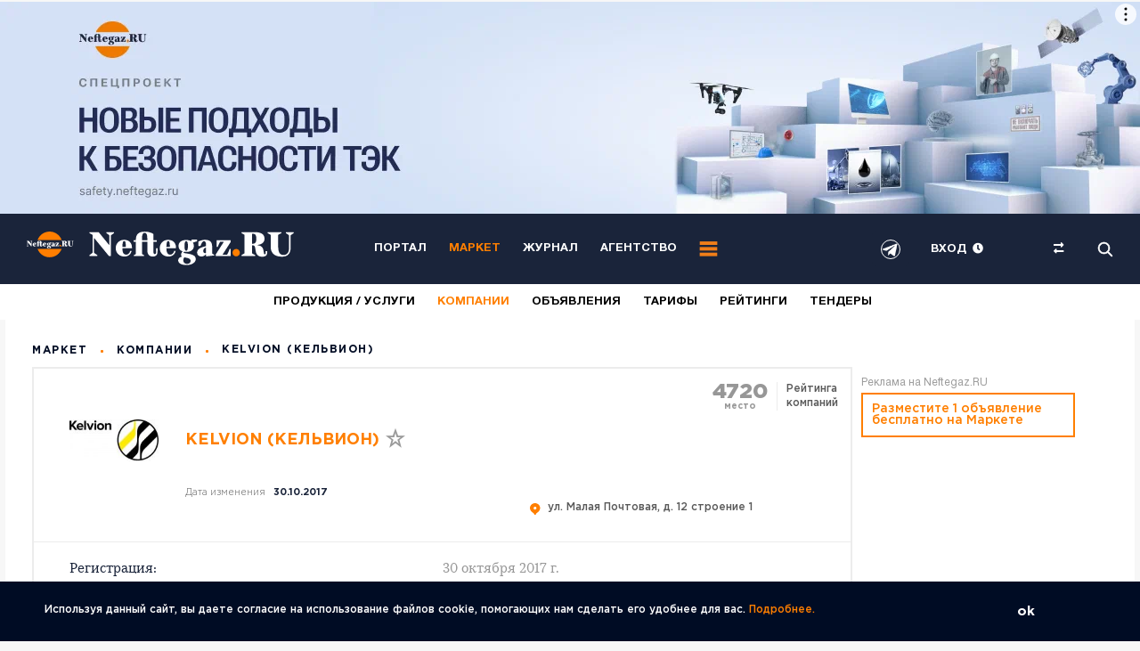

--- FILE ---
content_type: text/html; charset=UTF-8
request_url: https://market.neftegaz.ru/catalog/company/153687-kelvion-kelvion/
body_size: 49780
content:
<!-- NBS_CACHE_BEGIN --><!DOCTYPE html >
<html lang="ru">
	<head>
<meta name="viewport" content="width=device-width, initial-scale=1">

<!-- copy -->
<title>Компания Kelvion (Кельвион) - контакты, официальный сайт, продукция, услуги</title>
		<script src="//ajax.googleapis.com/ajax/libs/jquery/3.6.0/jquery.min.js" data-skip-moving=true></script>
		<meta http-equiv="Content-Type" content="text/html; charset=UTF-8">
<meta name="keywords" content="Kelvion">
<meta name="description" content="kelvion  кельвион  kelvion  кельвион ">
<link rel="canonical" href="https://market.neftegaz.ru/catalog/company/153687-kelvion-kelvion/">
<script data-skip-moving="true">(function(w, d, n) {var cl = "bx-core";var ht = d.documentElement;var htc = ht ? ht.className : undefined;if (htc === undefined || htc.indexOf(cl) !== -1){return;}var ua = n.userAgent;if (/(iPad;)|(iPhone;)/i.test(ua)){cl += " bx-ios";}else if (/Windows/i.test(ua)){cl += ' bx-win';}else if (/Macintosh/i.test(ua)){cl += " bx-mac";}else if (/Linux/i.test(ua) && !/Android/i.test(ua)){cl += " bx-linux";}else if (/Android/i.test(ua)){cl += " bx-android";}cl += (/(ipad|iphone|android|mobile|touch)/i.test(ua) ? " bx-touch" : " bx-no-touch");cl += w.devicePixelRatio && w.devicePixelRatio >= 2? " bx-retina": " bx-no-retina";if (/AppleWebKit/.test(ua)){cl += " bx-chrome";}else if (/Opera/.test(ua)){cl += " bx-opera";}else if (/Firefox/.test(ua)){cl += " bx-firefox";}ht.className = htc ? htc + " " + cl : cl;})(window, document, navigator);</script>

<link href="/bitrix/js/ui/design-tokens/dist/ui.design-tokens.min.css?174582928523463" type="text/css"  rel="stylesheet" >
<link href="/bitrix/js/ui/fonts/opensans/ui.font.opensans.min.css?16844045282320" type="text/css"  rel="stylesheet" >
<link href="/bitrix/js/main/popup/dist/main.popup.bundle.min.css?176396787828056" type="text/css"  rel="stylesheet" >
<link href="/bitrix/cache/css/mr/neftegaz_old/page_113d17c5dcd5cd3354ca969934396987/page_113d17c5dcd5cd3354ca969934396987_v1.css?17695044171825" type="text/css"  rel="stylesheet" >
<link href="/bitrix/panel/main/popup.min.css?168440458920774" type="text/css"  rel="stylesheet" >
<link href="/bitrix/cache/css/mr/neftegaz_old/default_ba377092a60c257fcd779b0681e692a8/default_ba377092a60c257fcd779b0681e692a8_v1.css?17695044171651" type="text/css"  rel="stylesheet" >
<link href="/bitrix/cache/css/mr/neftegaz_old/template_408c18e13f93782db7ebc7a5d871a2b1/template_408c18e13f93782db7ebc7a5d871a2b1_v1.css?1769504417656087" type="text/css"  data-template-style="true" rel="stylesheet" >






		<link href="/favicon.ico" rel="icon">
								
		
<style>
body{font-family: "Gotham Pro";}
.h{width: 130px;}
/* Critical Path CSS Generated by Pegasaas Accelerator at https://pegasaas.com/ for https://neftegaz.ru */
@media (max-width:768px){.news_week__item .top{display:block !important}.news_week__item .additional .item-add{color:#9A9A9A;font-size:14px;display:inline-block;margin-top:10px}.news_week__item .additional .time{margin-left:10px}.news_week__item .additional .item-add:before{position:relative;display:inline-block}}.list_last_news .load_more{height:50px;width:100%}.list_last_news .load_more img{display:block;margin:auto}
@media screen and (max-width:1200px){.list_last_news .load_more{display:none !important}}
@media screen and (min-width:769px){.list_last_news-wrapper{overflow:hidden hidden;max-height:1325px}}.box_checkbox label::before{border-radius:50%}.error{display:none;color:red;font-size:10px;margin-bottom:10px}
@media (max-width:780px){.form_subscribe .hide_desktop_subscribe{display:block}.form_subscribe .hide_mobile_subscribe{display:none}}
@media (min-width:780px){.form_subscribe .hide_desktop_subscribe{display:none}.form_subscribe .hide_mobile_subscribe{display:block}}.special_projects_id .pagingInfo_spec{position:absolute;z-index:1;right:114px;top:37px;color:#BEBEBE}.special_projects_id .slick-prev,.special_projects_id .slick-next{position:absolute;display:block;line-height:0px;font-size:0px;background:#0000;top:27px;padding:0;border:none;outline:none;z-index:4;width:28px;height:28px;color:#fff;opacity:0.5}.special_projects_id .slick-prev{right:68px;background-image:url(/local/templates/neftegaz/css/../images/btn/slider_prev_2.svg)}.special_projects_id .slick-next{right:32px;background-image:url(/local/templates/neftegaz/css/../images/btn/slider_next_2.svg)}
@media (max-width:1200px){.slider_special_projects__item .pic{display:block !important}.slider_special_projects__item img{width:auto !important}.flx_list{display:-webkit-flex;display:-moz-flex;display:-ms-flex;display:-o-flex;display:-webkit-box;display:-ms-flexbox;display:flex;-webkit-box-pack:justify;-ms-flex-pack:justify;justify-content:space-between;-ms-flex-wrap:wrap;flex-wrap:wrap}.flx_list .additional{margin-bottom:10px;overflow:hidden;opacity:0}.flx_list .additional .item-add{float:left;margin-right:15px;color:#9A9A9A;font-size:14px;line-height:1.4;font-weight:inherit;opacity:.8;display:block;position:relative;padding-left:20px}.additional .item-add:before{content:'';display:block;background-repeat:no-repeat;background-position:0 0;width:16px;height:16px;position:absolute;left:0}.additional .views:before{background-image:url(/local/templates/neftegaz/images/icon/views2.svg);top:4px}.additional .time:before{background-image:url(/local/templates/neftegaz/images/icon/date_2.svg);top:3px}.flx_list .item{position:relative;margin-bottom:3%}.flx_list .item .meta{margin-bottom:10px}.flx_list .item:nth-child(1n+3){margin-bottom:0}.flx_list .item.shadow .thumb a:before{content:'';display:block;position:absolute;top:0;left:0;width:100%;height:100%;background:-webkit-linear-gradient(bottom,rgba(0,0,0,0.158769),rgba(0,0,0,0.158769)),-webkit-linear-gradient(348.6deg,rgba(56,74,108,0.0001) 42.16%,rgba(26,36,58,0.46) 71.54%);background:-o-linear-gradient(bottom,rgba(0,0,0,0.158769),rgba(0,0,0,0.158769)),-o-linear-gradient(348.6deg,rgba(56,74,108,0.0001) 42.16%,rgba(26,36,58,0.46) 71.54%);background:linear-gradient(0deg,rgba(0,0,0,0.158769),rgba(0,0,0,0.158769)),linear-gradient(101.4deg,rgba(56,74,108,0.0001) 42.16%,rgba(26,36,58,0.46) 71.54%);background-blend-mode:multiply}.flx_list .item.info_vid_2 .thumb{margin-bottom:0}.flx_list .item.info_vid_2 .info{position:absolute;bottom:100px;left:50px;max-width:478px}.flx_list .item.info_vid_2 .title a{font-size:28px;line-height:1.2;color:#fff}.flx_list .thumb{position:relative;margin-bottom:30px}.flx_list .thumb a{display:block}.flx_list img{display:block !important;width:100%;height:auto}.flx_list .title a{text-decoration:none;font-size:22px;line-height:1.2;color:#000C24}.flx_list .title span{font-weight:bold;font-family:"Gotham Pro"}
@media (max-width:1200px){.flx_list .item{margin-bottom:40px}.flx_list .item.info_vid_2 .title a{font-size:24px}.flx_list .title{margin-top:14px}.flx_list .title a{font-size:18px}.flx_list .thumb{margin-bottom:20px}}
@media (max-width:750px){.flx_list .item{margin-bottom:25px !important}.flx_list .thumb{margin-bottom:12px}.flx_list .title a{font-size:17px}.flx_list .item.info_vid_2 .info{bottom:0;left:0;position:relative;max-width:100%}.flx_list .item.info_vid_2 .thumb{margin-bottom:12px}.flx_list .item.info_vid_2 .title{margin-top:8px}.flx_list .item.info_vid_2 .title a{font-size:17px;color:#000C24}}.category_link.useful{margin-bottom:7px}
@media (min-width:768px){.info_vid_2 .thumb a img{display:block;height:100%;width:fit-content;max-height:440px}.info_vid_2 .thumb a{overflow:hidden}}
@media (max-width:1200px){#experts .left .list_experts ul{overflow:auto}}.regalia_block_hide{height:60px;overflow:hidden}.hide_shadow_reit_expert{width:100%;height:60px;margin-top:-60px;position:relative;z-index:10;background-color:#fff0;background-image:-moz-linear-gradient(rgba(255,255,255,0),#fff);background-image:-webkit-linear-gradient(#fff0,#fff);background-image:linear-gradient(#fff0,#fff)}
@media (max-width:768px){.hide_shadow_reit_expert{background-image:-moz-linear-gradient(rgba(255,255,255,0),#f2f0eb) !important;background-image:-webkit-linear-gradient(#fff0,#f2f0eb) !important;background-image:linear-gradient(#fff0,#f2f0eb) !important}}
@media (max-width:768px){.list_experts .photo::after{z-index:2;content:'';display:block;background-image:url(/local/templates/neftegaz/css/../images/icon/expert_new.png);background-size:contain;background-repeat:no-repeat;background-position:0 0;width:90px;height:90px;position:absolute;bottom:23px;left:-35px}}
@media (min-width:769px){.list_experts .photo::after{z-index:2;content:'';display:block;background-image:url(/local/templates/neftegaz/css/../images/icon/expert_new.png);background-size:contain;background-repeat:no-repeat;background-position:0 0;width:150px;height:162px;position:absolute;bottom:-10px;left:-35px}}.blockquote .fil_left{padding-bottom:25px}.before_hide_shadow_post_person_block{height:55px;overflow:hidden}.hide_shadow_post_person_block{width:100%;height:55px;margin-top:-55px;position:relative;z-index:10;background-color:#fff0;background-image:-moz-linear-gradient(rgba(255,255,255,0),#fff);background-image:-webkit-linear-gradient(#fff0,#fff);background-image:linear-gradient(#fff0,#fff)}
@media (max-width:768px){.hide_shadow_post_person_block{background-image:-moz-linear-gradient(rgba(255,255,255,0),#f2f0eb) !important;background-image:-webkit-linear-gradient(#fff0,#f2f0eb) !important;background-image:linear-gradient(#fff0,#f2f0eb) !important}}.blockquote img{max-width:180px !important}
@media (max-width:750px){.list_experts .photo{overflow:hidden}}.views2.stories{color:#fff !important;opacity:0.8 !important}#slider_nav_home .nav_item{position:relative;font-family:"Gotham Pro";font-style:normal;font-weight:bold;line-height:17px;font-size:13px}#slider_nav_home .nav_item::after{content:'';bottom:0;position:absolute;left:0;width:0;background-color:#FF7F00;height:1px}.category_link_stories{font-size:17px !important}
@media (max-width:1200px){.for_item_home img{width:auto !important}.for_item_home .thumb{display:block !important}}.choice-dropdown{position:absolute;left:70px;overflow:hidden;display:none;z-index:9;background:#FFFFFF;-webkit-box-shadow:0px 10px 30px rgba(0,0,0,0.1);box-shadow:0px 10px 30px rgba(0,0,0,0.1);border-radius:5px}.choice-dropdown li{list-style-type:none;padding:5px 20px;font-family:"Gotham Pro";font-style:normal;font-weight:bold;line-height:24px;font-size:17px;color:#9A9A9A}.choice-dropdown li.active{background-color:#e2e2e2}.item__best .txt{height:75px;overflow:hidden}.hide_shadow_reit{width:100%;height:75px;margin-top:-60px;position:relative;z-index:10;background-color:#fff0;background-image:-moz-linear-gradient(rgba(255,255,255,0),#fff);background-image:-webkit-linear-gradient(#fff0,#fff);background-image:linear-gradient(#fff0,#fff)}.item__best{padding-bottom:15px !important;padding-top:15px !important}.category_link_reit_block{font-size:17px !important}.pagingInfo3_1{top:-87px !important}.slider_tabs .event .info{display:none}
@media (max-width:1200px){.for_item_home img{width:auto !important}}
@charset "UTF-8";html,body{margin:0;padding:0;min-height:100%}#page,.panel{position:relative;min-height:100%}a,img{outline:none}*{padding:0px;margin:0px;-webkit-box-sizing:border-box;-moz-box-sizing:border-box;box-sizing:border-box}input::-ms-clear{display:none}input[type=text]{-webkit-appearance:none}.wide{max-width:none;min-height:0px}
@media (max-width:1200px){.wide{max-width:none;min-height:0px}}header{font-size:13px;font-family:"HelveticaNeueCyr";position:relative;z-index:20;background-color:#1A243A}header .wrap{display:-webkit-flex;display:-moz-flex;display:-ms-flex;display:-o-flex;display:-webkit-box;display:-ms-flexbox;display:flex;-webkit-box-align:center;-ms-flex-align:center;align-items:center;-webkit-box-pack:justify;-ms-flex-pack:justify;justify-content:space-between;color:#fff;padding:10px 30px}.logo img{display:block}.main_menu{display:-webkit-flex;display:-moz-flex;display:-ms-flex;display:-o-flex;display:-webkit-box;display:-ms-flexbox;display:flex;-webkit-box-align:center;-ms-flex-align:center;align-items:center}.main_menu ul{display:-webkit-flex;display:-moz-flex;display:-ms-flex;display:-o-flex;display:-webkit-box;display:-ms-flexbox;display:flex;-webkit-box-align:center;-ms-flex-align:center;align-items:center}.main_menu li{display:block;margin-right:25px}.main_menu a{font-size:13px;font-weight:bold;color:#fff;text-transform:uppercase;text-decoration:none}.head_option{display:-webkit-flex;display:-moz-flex;display:-ms-flex;display:-o-flex;display:-webkit-box;display:-ms-flexbox;display:flex;-webkit-box-align:center;-ms-flex-align:center;align-items:center;-ms-flex-negative:0;flex-shrink:0}.head_option ul{display:-webkit-flex;display:-moz-flex;display:-ms-flex;display:-o-flex;display:-webkit-box;display:-ms-flexbox;display:flex;-webkit-box-align:center;-ms-flex-align:center;align-items:center}.head_option li{display:block;text-transform:uppercase;font-weight:bold;margin-left:34px}.head_option a{color:#fff;text-decoration:none}.head_option img{width:15px;weight:15px;display:block}.open_panel{display:-webkit-flex;display:-moz-flex;display:-ms-flex;display:-o-flex;display:-webkit-box;display:-ms-flexbox;display:flex;-webkit-box-align:center;-ms-flex-align:center;align-items:center}
		@media (max-width:1200px){.excerption{font-size:15px}header .logo{-webkit-box-flex:1;-ms-flex-positive:1;flex-grow:1;-webkit-box-ordinal-group:-1;-ms-flex-order:-2;order:-2}.head_option{-webkit-box-ordinal-group:0;-ms-flex-order:-1;order:-1}.head_option .city{display:none}.main_menu{margin-left:10px}.main_menu ul{display:none}.main_news_id .wrap{padding-right:0;-ms-flex-wrap:wrap;flex-wrap:wrap}.main_news_id .right{margin-top:30px;width:100%;margin-left:0;padding:0 30px}.rates_id .wrap{overflow-x:scroll}}footer .contact_foot{display:-webkit-flex;display:-moz-flex;display:-ms-flex;display:-o-flex;display:-webkit-box;display:-ms-flexbox;display:flex;-webkit-box-align:center;-ms-flex-align:center;align-items:center;font-size:12px;color:#F9F9F9;font-weight:300}footer .contact_foot a{color:#F9F9F9;text-decoration:none}footer .contact_foot p{display:-webkit-flex;display:-moz-flex;display:-ms-flex;display:-o-flex;display:-webkit-box;display:-ms-flexbox;display:flex;-webkit-box-align:center;-ms-flex-align:center;align-items:center}footer .contact_foot p:last-child:after{content:'';display:none}footer .contact_foot p:after{content:'';display:block;width:3px;height:3px;border-radius:100%;background-color:#FF7F00;margin:0 15px}img{border-top-width:0px;border-right-width:0px;border-bottom-width:0px;border-left-width:0px;border-top-style:none;border-right-style:none;border-bottom-style:none;border-left-style:none}a{text-decoration:underline}.clr:before,.clr:after{content:" ";display:table;clear:both}input::-webkit-input-placeholder{text-indent:0px}input::-moz-placeholder{text-indent:0px}input:-moz-placeholder{text-indent:0px}input:-ms-input-placeholder{text-indent:0px}input[placeholder]{-o-text-overflow:ellipsis;text-overflow:ellipsis}input::-moz-placeholder{text-overflow:ellipsis}input:-moz-placeholder{text-overflow:ellipsis}input:-ms-input-placeholder{text-overflow:ellipsis}input[type=text],input[type=email]{outline:none;-webkit-appearance:none;-moz-appearance:none;appearance:none;border-radius:0}input[type=submit],button{outline:none;-webkit-appearance:none;-moz-appearance:none;appearance:none}body{color:#000C24;font-family:"Gotham Pro";font-size:14px;background-color:#fff}.wrap{max-width:1400px;min-width:280px;margin-right:auto;margin-left:auto;position:relative}.none{display:none !important}.desktop_hide{display:none !important}.rates_id{letter-spacing:0.22px;-webkit-box-shadow:0px 2px 14px rgba(0,0,0,0.0707088);box-shadow:0px 2px 14px rgba(0,0,0,0.0707088)}.rates_id .wrap{padding-top:10px;padding-bottom:10px;min-height:46px}.rates_id dl{display:-webkit-flex;display:-moz-flex;display:-ms-flex;display:-o-flex;display:-webkit-box;display:-ms-flexbox;display:flex;-webkit-box-align:center;-ms-flex-align:center;align-items:center}.rates_id dt{color:rgba(0,12,36,0.29);font-size:11px;font-weight:bold;text-transform:uppercase;margin-right:40px;-ms-flex-negative:0;flex-shrink:0}.rates_id dd{display:-webkit-flex;display:-moz-flex;display:-ms-flex;display:-o-flex;display:-webkit-box;display:-ms-flexbox;display:flex;-webkit-box-align:center;-ms-flex-align:center;align-items:center;border-right:1px solid #D8D8D8;margin-right:35px;padding:7px 35px 7px 0}.rates_id .currency{display:-webkit-flex;display:-moz-flex;display:-ms-flex;display:-o-flex;display:-webkit-box;display:-ms-flexbox;display:flex;-webkit-box-align:center;-ms-flex-align:center;align-items:center;margin-right:25px;font-size:11px;text-transform:uppercase;font-weight:bold;color:#595959}.rates_id .currency:last-child{margin-right:0}.rates_id p{display:-webkit-flex;display:-moz-flex;display:-ms-flex;display:-o-flex;display:-webkit-box;display:-ms-flexbox;display:flex;-webkit-box-align:center;-ms-flex-align:center;align-items:center}.rates_id .up:after{content:'';display:block;background-image:url(/local/templates/neftegaz/css/../images/arrow/up.svg);background-repeat:no-repeat;background-position:center center;width:9px;height:9px;margin:0 5px;position:relative;top:1px}.rates_id span{color:#000;margin-left:4px}.news_week__item{display:-webkit-flex;display:-moz-flex;display:-ms-flex;display:-o-flex;display:-webkit-box;display:-ms-flexbox;display:flex;border-bottom:1px solid #ECECEC;padding-bottom:33px;margin-bottom:33px}.news_week__item .hide_views{opacity:0}.news_week__item .thumb{-ms-flex-negative:0;flex-shrink:0;margin-right:54px}.news_week__item .thumb a{display:block}.news_week__item img{width:234px;display:block}.news_week__item .info{-webkit-box-flex:1;-ms-flex-positive:1;flex-grow:1}.news_week__item .top{display:-webkit-flex;display:-moz-flex;display:-ms-flex;display:-o-flex;display:-webkit-box;display:-ms-flexbox;display:flex;-webkit-box-pack:justify;-ms-flex-pack:justify;justify-content:space-between;-webkit-box-align:center;-ms-flex-align:center;align-items:center;margin-bottom:20px}.news_week__item .meta{display:-webkit-flex;display:-moz-flex;display:-ms-flex;display:-o-flex;display:-webkit-box;display:-ms-flexbox;display:flex;-webkit-box-align:center;-ms-flex-align:center;align-items:center}.news_week__item .title a{font-size:22px;line-height:1.3;color:#000C24;font-weight:bold;text-decoration:none}.main_news_id{margin-bottom:40px}.main_news_id .wrap{display:-webkit-flex;display:-moz-flex;display:-ms-flex;display:-o-flex;display:-webkit-box;display:-ms-flexbox;display:flex;-webkit-box-align:start;-ms-flex-align:start;align-items:flex-start}.main_news_id .left{-webkit-box-flex:1;-ms-flex-positive:1;flex-grow:1;position:relative;overflow:hidden}.main_news_id .right{-ms-flex-negative:0;flex-shrink:0;margin-left:20px;position:relative;width:240px}.main_news_id .pagingInfo{position:absolute;top:36px;right:117px;font-weight:bold;line-height:normal;font-size:15px;text-align:right;letter-spacing:1.5px;color:#FFFFFF;z-index:5;text-shadow:1px 1px 1px #1a243a}.slider_news__item{color:#fff}.slider_news__item img{display:block;width:100%;height:auto}.slider_news__item .info{position:absolute;right:20px;left:25px;bottom:20px;z-index:2}.slider_news__item .meta{display:-webkit-flex;display:-moz-flex;display:-ms-flex;display:-o-flex;display:-webkit-box;display:-ms-flexbox;display:flex;-webkit-box-align:center;-ms-flex-align:center;align-items:center;letter-spacing:0.91px;font-weight:500;color:#D7D7D7}.slider_news__item .meta > div{margin-right:15px}.slider_news__item .category_link a{color:#D7D7D7;font-size:13px;text-transform:uppercase;text-decoration:none}.slider_news__item .title{margin-bottom:5px}.slider_news__item .title a{color:#fff;font-size:28px;line-height:1.4;text-decoration:none}.slider_special_projects__item{color:#1A243A}.slider_special_projects__item img{display:block;width:100%;height:auto}.slider_special_projects__item .info{max-width:520px;position:absolute;left:30px;bottom:60px;z-index:2}.slider_special_projects__item .meta_top{display:-webkit-flex;display:-moz-flex;display:-ms-flex;display:-o-flex;display:-webkit-box;display:-ms-flexbox;display:flex;-webkit-box-align:center;-ms-flex-align:center;align-items:center;margin-bottom:27px}.slider_special_projects__item .title{margin-bottom:5px}.slider_special_projects__item .title a{color:#1A243A;font-size:34px}.news_week_id{margin-bottom:50px}.news_week_id .wrap{display:-webkit-flex;display:-moz-flex;display:-ms-flex;display:-o-flex;display:-webkit-box;display:-ms-flexbox;display:flex;-webkit-box-align:start;-ms-flex-align:start;align-items:flex-start;-webkit-box-pack:justify;-ms-flex-pack:justify;justify-content:space-between}.news_week_id .left{-webkit-box-flex:1;-ms-flex-positive:1;flex-grow:1;overflow:hidden}.news_week_id .right{width:385px;-ms-flex-negative:0;flex-shrink:0;margin-left:70px}.list_last_news li{display:block;border-bottom:1px solid #ECECEC;padding-bottom:20px;margin-bottom:20px;padding-right:20px}.list_last_news li:last-child{border-bottom:0 solid #000;padding-bottom:0;margin-bottom:0}.list_last_news p a{font-family:"KazimirText";font-size:17px;line-height:1.4;color:#000C24;text-decoration:none}.list_last_news .time{font-family:"KazimirText"}.subscribe_panel{border:2px solid #ececec;padding:30px;background-color:#fff;z-index:8;position:absolute;top:calc(100% + 10px);left:30px;width:910px;display:none;background-image:url(/local/templates/neftegaz/css/../images/subscribe_panel.jpg);background-repeat:no-repeat;background-position:right bottom}.subscribe_panel .radio_group{display:-webkit-flex;display:-moz-flex;display:-ms-flex;display:-o-flex;display:-webkit-box;display:-ms-flexbox;display:flex;-ms-flex-wrap:wrap;flex-wrap:wrap}.subscribe_panel .radio_group p{width:32%}.subscribe_panel .radio_group p:nth-child(3n+2),.subscribe_panel .radio_group p:nth-child(3n+3){margin-left:2%}.subscribe_panel .radio_group p:nth-child(1n+4){margin-top:15px}.flx_subscribe{display:-webkit-flex;display:-moz-flex;display:-ms-flex;display:-o-flex;display:-webkit-box;display:-ms-flexbox;display:flex;border:2px solid #ececec;padding:50px 205px 30px 50px;background-image:url(/local/templates/neftegaz/css/../images/subscribe.svg);background-repeat:no-repeat;background-position:calc(100% - 50px) 0;background-size:auto 100%}.flx_subscribe .name{-webkit-box-flex:1;-ms-flex-positive:1;flex-grow:1;font-family:"KazimirText";font-size:22px;color:#070707;line-height:1.3;margin-right:20px}.flx_subscribe b{display:block;font-family:"Gotham Pro"}.flx_subscribe .drop_subscribe_panel{color:#FF7F00;display:-webkit-inline-box;display:-ms-inline-flexbox;display:inline-flex;-webkit-box-align:center;-ms-flex-align:center;align-items:center}.flx_subscribe .drop_subscribe_panel:after{content:'';display:block;width:0;height:0;border-left:5px solid transparent;border-right:5px solid transparent;border-top:7px solid #FF7F00;position:relative;top:2px;margin-left:4px}.flx_subscribe .form_subscribe{-ms-flex-negative:0;flex-shrink:0;width:490px}.flx_subscribe form{display:-webkit-flex;display:-moz-flex;display:-ms-flex;display:-o-flex;display:-webkit-box;display:-ms-flexbox;display:flex;margin-bottom:10px}.flx_subscribe .btn{border-radius:0 2px 2px 0;-ms-flex-negative:0;flex-shrink:0}.flx_subscribe .input_text{-webkit-box-flex:1;-ms-flex-positive:1;flex-grow:1;height:48px;background:#FFFFFF;border:1px solid #CACACA;outline:none;padding:0 20px;font-family:"Gotham Pro";font-size:15px;color:#595959;font-weight:300;line-height:1}.flx_subscribe small{font-size:10px;font-weight:300;color:#989898;font-family:"Gotham Pro"}.flx_list{display:-webkit-flex;display:-moz-flex;display:-ms-flex;display:-o-flex;display:-webkit-box;display:-ms-flexbox;display:flex;-webkit-box-pack:justify;-ms-flex-pack:justify;justify-content:space-between;-ms-flex-wrap:wrap;flex-wrap:wrap}.flx_list .item{position:relative;margin-bottom:3%}.flx_list .item:nth-child(1n+3){margin-bottom:0}.flx_list .item.shadow .thumb a:before{content:'';display:block;position:absolute;top:0;left:0;width:100%;height:100%;background:-webkit-linear-gradient(bottom,rgba(0,0,0,0.158769),rgba(0,0,0,0.158769)),-webkit-linear-gradient(348.6deg,rgba(56,74,108,0.0001) 42.16%,rgba(26,36,58,0.46) 71.54%);background:-o-linear-gradient(bottom,rgba(0,0,0,0.158769),rgba(0,0,0,0.158769)),-o-linear-gradient(348.6deg,rgba(56,74,108,0.0001) 42.16%,rgba(26,36,58,0.46) 71.54%);background:linear-gradient(0deg,rgba(0,0,0,0.158769),rgba(0,0,0,0.158769)),linear-gradient(101.4deg,rgba(56,74,108,0.0001) 42.16%,rgba(26,36,58,0.46) 71.54%);background-blend-mode:multiply}.flx_list .item.info_vid_2 .thumb{margin-bottom:0}.flx_list .item.info_vid_2 .info{position:absolute;bottom:100px;left:50px;max-width:478px}.flx_list .item.info_vid_2 .title{margin-top:17px}.flx_list .item.info_vid_2 .title a{font-size:28px;line-height:1.2;color:#fff}.flx_list .thumb{position:relative;margin-bottom:30px}.flx_list .thumb a{display:block}.flx_list img{display:block;width:100%;height:auto}.flx_list .title{margin-top:17px}.flx_list .title a{text-decoration:none;font-size:22px;line-height:1.2;color:#000C24}.flx_list .title span{font-weight:bold;font-family:"Gotham Pro"}#experts{position:relative;margin-top:-25px}#experts .wrap{background-color:#fbfaf9}.flx_content{display:-webkit-flex;display:-moz-flex;display:-ms-flex;display:-o-flex;display:-webkit-box;display:-ms-flexbox;display:flex;-webkit-box-align:start;-ms-flex-align:start;align-items:flex-start}.flx_content .left{-webkit-box-flex:1;-ms-flex-positive:1;flex-grow:1;overflow:hidden}.flx_content .right{-ms-flex-negative:0;flex-shrink:0;width:240px;margin-left:50px;margin-top:-30px;margin-right:20px}.list_experts{border-bottom:1px solid #e1e0df;padding-bottom:30px;margin-bottom:50px}.list_experts ul{display:-webkit-flex;display:-moz-flex;display:-ms-flex;display:-o-flex;display:-webkit-box;display:-ms-flexbox;display:flex;-webkit-box-pack:justify;-ms-flex-pack:justify;justify-content:space-between}.list_experts li{display:block}.list_experts li:last-child .photo:before{width:calc(100% + 30px)}.list_experts .photo{position:relative;margin-bottom:20px;padding-top:15px}.list_experts .photo:before{content:'';display:block;width:calc(100% + 60px);height:1px;position:absolute;bottom:0;left:-30px;height:1px;background-color:#e1e0df}.list_experts img{display:block;width:auto;height:150px;max-width:100%}.list_experts .title{margin-bottom:11px}.list_experts .title a{font-size:18px;font-weight:bold;color:#FF7F00;text-decoration:none}.list_experts .txt{font-size:15px;color:#1A243A;line-height:1.3;font-family:"KazimirText";padding-right:80px;margin-bottom:20px}.blockquote .fil_left{display:-webkit-flex;display:-moz-flex;display:-ms-flex;display:-o-flex;display:-webkit-box;display:-ms-flexbox;display:flex}.blockquote .avtor_one{-ms-flex-negative:0;flex-shrink:0;width:220px;padding-right:30px;border-right:1px solid #e1e0df;margin-right:40px;position:relative}.blockquote .avtor_one:before{content:'';background-image:url(/local/templates/neftegaz/css/../images/arrow/line.png);background-repeat:no-repeat;background-position:0 0;width:19px;height:14px;display:block;position:absolute;top:50%;left:calc(100% + 0px)}.blockquote .photo{margin-bottom:15px}.blockquote .photo a{display:block}.blockquote img{max-width:105px;height:auto;display:block}.blockquote .title{margin-bottom:12px}.blockquote .title a{font-size:15px;color:#FF7F00;font-weight:bold;text-decoration:none}.blockquote .txt{font-size:13px;line-height:1.3;font-family:"KazimirText";color:#595959}.blockquote dl{-webkit-box-flex:1;-ms-flex-positive:1;flex-grow:1}.blockquote dt{letter-spacing:1.5px;font-size:15px;text-transform:uppercase;font-weight:bold;background-image:url(/local/templates/neftegaz/css/../images/icon/blockquote.svg);background-repeat:no-repeat;background-position:0 0;padding-left:50px;color:#000C24;margin-bottom:20px}.blockquote dd{font-family:"KazimirText";font-size:19px;line-height:1.6;color:#1A243A;padding-right:80px;margin-bottom:25px}.blockquote dd:last-child{margin-bottom:0}.blockquote dd a{color:#FF7F00;text-decoration:underline}.category_menu{margin-top:40px}.category_menu .name{margin-bottom:25px;font-weight:bold;line-height:normal;font-size:17px;letter-spacing:1.5px;text-transform:uppercase;color:#000C24}.category_menu li{display:block;margin-bottom:17px}.category_menu a{font-weight:bold;line-height:17px;font-size:15px;color:#000C24;text-decoration:none}.category_menu span{font-size:15px;color:#9A9A9A;font-weight:300;margin-left:5px}.category_menu .js_open_all{color:#1A243A;font-size:15px;font-weight:300}.list_best{display:-webkit-flex;display:-moz-flex;display:-ms-flex;display:-o-flex;display:-webkit-box;display:-ms-flexbox;display:flex;-ms-flex-wrap:wrap;flex-wrap:wrap;-webkit-box-pack:justify;-ms-flex-pack:justify;justify-content:space-between;position:relative}.box_best:nth-child(1n+3){display:none}.item__best{display:-webkit-flex;display:-moz-flex;display:-ms-flex;display:-o-flex;display:-webkit-box;display:-ms-flexbox;display:flex;padding-bottom:34px;border-bottom:1px solid #e1e0df;width:33.333%}.item__best:nth-child(3n+2) .thumb,.item__best:nth-child(3n+3) .thumb{position:relative}.item__best:nth-child(3n+2) .thumb:before,.item__best:nth-child(3n+3) .thumb:before{content:'';position:absolute;top:0;left:-20px;background-color:#e1e0df;display:block;width:1px;height:100%}.item__best:nth-child(1n+4){padding-top:34px;border-bottom:0 solid #e1e0df}.item__best .thumb{width:66px;-ms-flex-negative:0;flex-shrink:0;margin-left:-2%;text-align:center;margin-right:20px}.item__best img{display:block;margin:0 auto}.item__best .meta{margin-bottom:15px}.item__best .title a{font-size:19px;font-weight:bold;text-decoration:none;color:#000C24;line-height:1.3}.item__best .txt{font-size:19px;font-family:"KazimirText";line-height:1.3}.choise{font-family:"KazimirText";font-size:59px;line-height:1}.choise b{font-family:"Gotham Pro";line-height:1;font-weight:900;color:#000C24;display:block}.choise span{color:#FF7F00;display:-webkit-inline-flex;display:-moz-inline-flex;display:-ms-inline-flex;display:-o-inline-flex;display:-webkit-inline-box;display:-ms-inline-flexbox;display:inline-flex;-webkit-box-align:center;-ms-flex-align:center;align-items:center}.choise span:after{content:'';display:block;width:0;height:0;border-left:10px solid transparent;border-right:10px solid transparent;border-top:10px solid #FF7F00;position:relative;top:5px;margin-left:8px}.votes_id{position:relative}.votes_id.before_img:before{content:'';background-image:url(/local/templates/neftegaz/css/../images/vote.svg);background-repeat:no-repeat;background-position:0 0;width:234px;height:291px;display:block;position:absolute;bottom:-100px;left:57%}.votes_id .flx{display:-webkit-flex;display:-moz-flex;display:-ms-flex;display:-o-flex;display:-webkit-box;display:-ms-flexbox;display:flex;-webkit-box-align:start;-ms-flex-align:start;align-items:flex-start}.votes_id .flx_vote{-webkit-box-flex:1;-ms-flex-positive:1;flex-grow:1}.votes_id .holder{-ms-flex-negative:0;flex-shrink:0;width:240px}.flx_vote{display:-webkit-flex;display:-moz-flex;display:-ms-flex;display:-o-flex;display:-webkit-box;display:-ms-flexbox;display:flex;-webkit-box-pack:justify;-ms-flex-pack:justify;justify-content:space-between}.flx_vote .widht_48{width:48%;border-right:1px solid #e1e0df}.flx_vote .widht_48:last-child{border-right:0 solid #000}.flx_vote dt{font-size:23px;font-weight:bold;line-height:1.3;margin-bottom:40px}.flx_vote dt p:first-child{margin-bottom:20px}.flx_vote dd p{margin-bottom:20px}.flx_vote dd p:last-child{margin-bottom:0}.flx_vote .btn_group{margin-top:50px;display:-webkit-flex;display:-moz-flex;display:-ms-flex;display:-o-flex;display:-webkit-box;display:-ms-flexbox;display:flex;-webkit-box-align:center;-ms-flex-align:center;align-items:center}.flx_vote .btn_group .btn{margin-right:25px}.special_projects_id .title_block{color:#1A243A}.item_book{position:relative;margin-bottom:20px}.item_book.color_white{color:#fff}.item_book .readmore{display:block;position:absolute;top:0;left:0;width:100%;height:100%;z-index:3}.item_book img{display:block;width:100%;height:auto}.item_book .info{position:absolute;top:0;left:0;width:100%;height:100%;z-index:2;display:-webkit-flex;display:-moz-flex;display:-ms-flex;display:-o-flex;display:-webkit-box;display:-ms-flexbox;display:flex;-ms-flex-line-pack:justify;align-content:space-between;-ms-flex-wrap:wrap;flex-wrap:wrap;text-align:center;padding:38px 20px}.item_book .info .category{width:100%;text-transform:uppercase}.item_book .info .title{width:100%;font-size:25px;position:relative}.item_book .info .title span{display:block}.item_book .middle{width:100%;display:-webkit-flex;display:-moz-flex;display:-ms-flex;display:-o-flex;display:-webkit-box;display:-ms-flexbox;display:flex;-webkit-box-pack:center;-ms-flex-pack:center;justify-content:center;-ms-flex-wrap:wrap;flex-wrap:wrap;-ms-flex-line-pack:justify;align-content:space-between;min-height:63%;position:relative}.item_book .middle:before{content:'';display:block;background-color:#FF7F00;width:50px;height:2px;position:absolute;top:60%;left:50%;margin-left:-25px;z-index:2}.item_book .middle > div{width:100%}.tabs_plus_slider{position:relative;overflow:hidden}.tabs_box{visibility:hidden;height:0 !important;position:relative}.tabs_box .slider_count{position:absolute;top:-85px;right:82px}.tabs_box.active{visibility:visible;height:auto !important}.item_tab img{display:block;width:100%;height:auto}.item_tab .thumb{margin-bottom:23px}.item_tab .thumb a{display:block}.item_tab .meta{margin-bottom:19px}.item_tab .title{font-size:19px}.item_tab .title a{color:#000C24}.event .info{position:absolute;top:0;left:0;width:100%;height:100%;padding:30px;display:-webkit-flex;display:-moz-flex;display:-ms-flex;display:-o-flex;display:-webkit-box;display:-ms-flexbox;display:flex;-ms-flex-line-pack:justify;align-content:space-between;-ms-flex-wrap:wrap;flex-wrap:wrap;-webkit-box-align:center;-ms-flex-align:center;align-items:center;z-index:3}.event .info > div{width:100%}.event .title{margin-bottom:30px}.event .title a{font-size:18px;color:#000C24}.event .date_event{font-size:14px;font-weight:300;color:#9A9A9A}.announcement{width:175px}.announcement .thumb{position:relative;margin-bottom:15px}.announcement img{display:block;width:100%;height:auto}.announcement span{position:absolute;top:60%;left:-10px;background-color:#FF7F00;color:#fff;font-size:10px;line-height:1.4;font-weight:bold;text-transform:uppercase;-webkit-transform:translate(0,-50%);-ms-transform:translate(0,-50%);transform:translate(0,-50%);padding:7px 10px;width:125px;text-align:center}.position{position:relative}.group_slider_home .name{position:absolute;top:50px;left:30px;color:#fff;font-size:15px;letter-spacing:1.5px;z-index:2;text-transform:uppercase}.group_slider_home .bagraund{position:relative}.group_slider_home .pagingInfo_home{position:absolute;top:43px;right:250px;font-weight:550;line-height:normal;font-size:11px;letter-spacing:0.77px;text-transform:uppercase;color:#FFFFFF;z-index:5}#slider_nav_home{position:absolute;top:22px;right:30px;width:205px;font-size:13px;font-weight:bold;z-index:2}#slider_nav_home .nav_item{color:rgba(255,255,255,0.65);padding:18px 0;border-bottom:1px solid rgba(255,255,255,0.15)}#slider_nav_home .nav_item:last-child{border-bottom:0 solid #000}#slider_for_home{position:relative;z-index:auto}.for_item_home{position:relative}.for_item_home img{display:block;width:100%;height:auto}.for_item_home .info{position:absolute;top:50%;left:30px;-webkit-transform:translate(0,-50%);-ms-transform:translate(0,-50%);transform:translate(0,-50%);max-width:500px;z-index:8}.for_item_home .meta{display:-webkit-flex;display:-moz-flex;display:-ms-flex;display:-o-flex;display:-webkit-box;display:-ms-flexbox;display:flex;margin-bottom:15px}.for_item_home .title{position:relative;z-index:8}.for_item_home .title a{font-size:34px;font-family:"KazimirText";line-height:1.1;color:#fff;text-decoration:none}.for_item_home .title span{font-weight:bold;font-family:"Gotham Pro"}.btn_group{display:-webkit-flex;display:-moz-flex;display:-ms-flex;display:-o-flex;display:-webkit-box;display:-ms-flexbox;display:flex;margin-bottom:40px}
@media (max-width:750px){.input_text{height:40px;font-size:11px;padding:0 15px}.padding_mobile_right_left{margin-right:15px;margin-left:15px}}body{position:relative}.panel_bg{position:fixed;top:0;left:0;width:100%;height:100%;background-color:white;z-index:20;opacity:0;visibility:hidden}.panel{position:fixed;top:0px;bottom:0px;right:0px;left:0px;z-index:21;display:-webkit-flex;display:-moz-flex;display:-ms-flex;display:-o-flex;display:-webkit-box;display:-ms-flexbox;display:flex;-webkit-box-align:start;-ms-flex-align:start;align-items:flex-start;-webkit-box-pack:center;-ms-flex-pack:center;justify-content:center;opacity:0;visibility:hidden;overflow-y:scroll;padding-top:67px}.panel .wrap_panel{width:870px;min-height:100%;padding:30px;background-color:#f1efed}.panel_bg_search{position:fixed;top:0;left:0;width:100%;height:100%;background-color:#1A243A;z-index:20;opacity:0;visibility:hidden}.panel_search{position:fixed;top:0;left:0;width:100%;height:100%;z-index:22;display:-webkit-flex;display:-moz-flex;display:-ms-flex;display:-o-flex;display:-webkit-box;display:-ms-flexbox;display:flex;-webkit-box-align:start;-ms-flex-align:start;align-items:flex-start;-webkit-box-pack:center;-ms-flex-pack:center;justify-content:center;color:#fff;opacity:0;visibility:hidden;overflow-y:scroll;padding-top:67px}.panel_search .wrap_panel_search{width:1160px;padding-top:32px}.panel_search .close_search{background-color:#fff;width:80px;height:80px;position:absolute;top:67px;right:0px;z-index:13;display:-webkit-flex;display:-moz-flex;display:-ms-flex;display:-o-flex;display:-webkit-box;display:-ms-flexbox;display:flex;-webkit-box-align:center;-ms-flex-align:center;align-items:center;-webkit-box-pack:center;-ms-flex-pack:center;justify-content:center}.panel_search .close_search img{display:block}.panel_search form.form_search{display:-webkit-flex;display:-moz-flex;display:-ms-flex;display:-o-flex;display:-webkit-box;display:-ms-flexbox;display:flex;-webkit-box-pack:justify;-ms-flex-pack:justify;justify-content:space-between;margin-bottom:40px}.panel_search form.form_search input{width:100%;height:48px;border:0 solid #000;padding:0 26px;font-family:"Gotham Pro";font-size:15px;color:#fff;font-weight:bold;background-color:transparent;border-bottom:2px solid #9A9A9A;outline:none;background-image:url(/local/templates/neftegaz/css/../images/btn/search_panel.svg);background-repeat:no-repeat;background-position:0 center;-webkit-box-flex:1;-ms-flex-positive:1;flex-grow:1}.panel_search form.form_search input::-webkit-input-placeholder{color:#fff}.panel_search form.form_search input::-moz-placeholder{color:#fff}.panel_search form.form_search input:-moz-placeholder{color:#fff}.panel_search form.form_search input:-ms-input-placeholder{color:#fff}.panel_search form.form_search button{margin-left:20px;background-color:#FF7F00;font-size:15px;font-family:"Gotham Pro";color:#fff;line-height:1;border:0 solid #000;width:200px;height:48px}.panel_search .flx{display:-webkit-flex;display:-moz-flex;display:-ms-flex;display:-o-flex;display:-webkit-box;display:-ms-flexbox;display:flex;padding:0 30px}.panel_search .flx .left{-webkit-box-flex:1;-ms-flex-positive:1;flex-grow:1}.panel_search .flx .menu_32 ul{display:-webkit-flex;display:-moz-flex;display:-ms-flex;display:-o-flex;display:-webkit-box;display:-ms-flexbox;display:flex;-webkit-box-pack:justify;-ms-flex-pack:justify;justify-content:space-between;-ms-flex-wrap:wrap;flex-wrap:wrap;border-bottom:1px solid rgba(255,255,255,0.1);padding-bottom:30px;margin-bottom:30px}.panel_search .flx .menu_32 ul:last-child{margin-bottom:0;padding-bottom:0;border-bottom:0 solid #000}.panel_search .flx .menu_32 li{display:block;width:48%}.panel_search .flx .menu_32 li:nth-child(1n+3){margin-top:15px}.panel_search .flx .menu_32 a{font-size:16px;color:#8C919C;text-decoration:none;font-weight:bold;display:block}.panel_search .flx .name{font-size:22px;font-weight:bold;margin-bottom:30px}.panel_search .flx .link_promo{display:inline-block !important;padding:12px 20px;border-radius:2px;background-color:rgba(255,255,255,0.2);color:#fff !important}.panel_search .flx .right{-ms-flex-negative:0;flex-shrink:0;width:503px;margin-left:30px}.panel_search .flx dl:nth-child(1n+2){margin-top:30px}.panel_search .flx dl dt{font-size:16px;margin-bottom:12px;font-weight:bold}.panel_search .flx dl form{display:-webkit-flex;display:-moz-flex;display:-ms-flex;display:-o-flex;display:-webkit-box;display:-ms-flexbox;display:flex;margin-bottom:10px}.panel_search .flx dl small{font-size:10px;font-weight:bold;color:rgba(255,255,255,0.5)}.panel_search .flx dl small a{color:#fff;text-decoration:underline}.panel_search .flx dl ul{display:-webkit-flex;display:-moz-flex;display:-ms-flex;display:-o-flex;display:-webkit-box;display:-ms-flexbox;display:flex;-webkit-box-align:center;-ms-flex-align:center;align-items:center}.panel_search .flx dl ul li{display:block;margin-right:12px}.panel_search .flx dl ul li:last-child{margin-right:0}.panel_search .flx dl ul a{color:rgba(255,255,255,0.4)}.panel_search .flx dl ul .dzen{display:block;width:20px;height:20px;border-radius:100%;background-color:rgba(255,255,255,0.4);display:-webkit-flex;display:-moz-flex;display:-ms-flex;display:-o-flex;display:-webkit-box;display:-ms-flexbox;display:flex;-webkit-box-align:center;-ms-flex-align:center;align-items:center;-webkit-box-pack:center;-ms-flex-pack:center;justify-content:center}.panel_search .flx dl ul .all_icons{display:block;width:20px;height:20px;border-radius:100%;display:-webkit-flex;display:-moz-flex;display:-ms-flex;display:-o-flex;display:-webkit-box;display:-ms-flexbox;display:flex;-webkit-box-align:center;-ms-flex-align:center;align-items:center;-webkit-box-pack:center;-ms-flex-pack:center;justify-content:center;opacity:0.4}.item_search{position:relative;margin-bottom:35px}.item_search:before{content:'';position:absolute;top:0;left:0;width:100%;height:100%;background:rgba(26,36,58,0.6)}.item_search .thumb img{display:block}.item_search .info{position:absolute;top:0;left:0;width:100%;height:100%;padding:30px;display:-webkit-flex;display:-moz-flex;display:-ms-flex;display:-o-flex;display:-webkit-box;display:-ms-flexbox;display:flex;-ms-flex-wrap:wrap;flex-wrap:wrap;-ms-flex-line-pack:justify;align-content:space-between;z-index:2}.item_search .title a{color:#fff;font-size:28px;text-decoration:none}.item_search .bottom{display:-webkit-flex;display:-moz-flex;display:-ms-flex;display:-o-flex;display:-webkit-box;display:-ms-flexbox;display:flex;-webkit-box-pack:justify;-ms-flex-pack:justify;justify-content:space-between;-webkit-box-align:center;-ms-flex-align:center;align-items:center;width:100%}.item_search .category a{font-weight:bold;line-height:normal;font-size:10.4px;letter-spacing:1.04px;text-transform:uppercase;color:#FFFFFF;display:block;padding:8px 19px;background-color:#FF7F00;text-decoration:none}.item_search .meta > div{font-size:13px;color:#fff;font-weight:bold}.path_bottom{padding:30px !important;background-color:rgba(255,255,255,0.1);margin-top:30px}.path_bottom .left{display:-webkit-flex;display:-moz-flex;display:-ms-flex;display:-o-flex;display:-webkit-box;display:-ms-flexbox;display:flex}.path_bottom .col_middle{-ms-flex-wrap:wrap;flex-wrap:wrap;display:-webkit-flex;display:-moz-flex;display:-ms-flex;display:-o-flex;display:-webkit-box;display:-ms-flexbox;display:flex;-ms-flex-line-pack:justify;align-content:space-between}.path_bottom .name_2{font-weight:bold;line-height:normal;font-size:15px;letter-spacing:1.5px;text-transform:uppercase;color:#FF7F00;margin-bottom:30px}.path_bottom .announcement{margin-right:50px;-ms-flex-negative:0;flex-shrink:0}.path_bottom .announcement .thumb{margin-bottom:0}.path_bottom .txt{margin-bottom:30px}.path_bottom .txt p{margin-bottom:15px;color:rgba(255,255,255,0.5)}.path_bottom .txt p:last-child{margin-bottom:0}.path_bottom .txt a{font-size:22px;font-family:"KazimirText";font-weight:bold;color:#fff;text-decoration:none}.path_bottom .btn_gruop{width:177px}.path_bottom .btn_gruop p{margin-bottom:8px}.path_bottom .btn_gruop p:last-child{margin-bottom:0}.path_bottom .link_jurnal_1{display:block;text-align:center;padding:12px;font-size:15px;font-weight:bold;color:#fff;background-color:rgba(255,255,255,0.2);text-decoration:none;border-radius:2px}.path_bottom .link_jurnal_2{display:block;text-align:center;padding:12px;font-size:11px;font-weight:bold;color:#fff;border:1px solid #fff;text-decoration:none;border-radius:2px}.path_bottom .right_2{-ms-flex-negative:0;flex-shrink:0;width:470px;margin-left:50px}.path_bottom .right_2 .category_link{margin-bottom:30px}.path_bottom .right_2 .excerption{margin-bottom:26px;color:rgba(255,255,255,0.7)}.path_bottom .right_2 .dom{display:-webkit-flex;display:-moz-flex;display:-ms-flex;display:-o-flex;display:-webkit-box;display:-ms-flexbox;display:flex;-webkit-box-align:center;-ms-flex-align:center;align-items:center}.path_bottom .right_2 .dom p{margin-right:15px}.path_bottom .right_2 .dom p:last-child{margin-right:0}.path_bottom .right_2 .dom p:first-child{font-size:16px;line-height:24px;color:#fff;font-weight:bold}.path_bottom .right_2 .btn{padding:14px 30px;background-color:rgba(255,255,255,0.2)}
@media (max-width:1200px){.panel_search .wrap_panel_search{width:100%;padding:30px 30px 0px 30px;border-left:10px solid rgba(255,255,255,0.1)}.panel_search form.form_search{margin-right:50px;padding:0;margin-top:2px}.panel_search .flx{-ms-flex-wrap:wrap;flex-wrap:wrap;padding:0 0}.panel_search .flx .right{margin-left:0;width:auto;-webkit-box-flex:1;-ms-flex-positive:1;flex-grow:1}.panel_search .flx dl{width:100%}.panel_search .flx dl dt{text-align:center}.panel_search .flx dl dd{text-align:center}.panel_search .flx dl ul{-webkit-box-pack:center;-ms-flex-pack:center;justify-content:center}.panel_search .path_bottom{margin-left:-30px;margin-right:-30px}.panel_search .item_search{max-width:700px;height:186px;background-repeat:no-repeat;background-position:center center;background-size:cover;margin-top:50px;margin-right:auto;margin-left:auto}.panel_search .item_search .thumb{display:none}.panel_search .item_search .title a{font-size:24px}.panel_search .left_2{-ms-flex-negative:0;flex-shrink:0;width:185px}.panel_search .left_2 .name_2{margin-bottom:15px}.panel_search .left_2 .announcement{margin-right:0;width:128px;margin-bottom:20px;position:relative}.panel_search .left_2 .announcement span{font-size:8px;width:110px}.panel_search .left_2 .txt_2{white-space:nowrap;font-size:15px;color:rgba(255,255,255,0.5);-webkit-transform:rotate(-90deg);-ms-transform:rotate(-90deg);transform:rotate(-90deg);-webkit-transform-origin:100% 100%;-ms-transform-origin:100% 100%;transform-origin:100% 100%;position:absolute;right:-10px;bottom:0;width:1px;height:1px}.panel_search .left_2 .txt_2 a{color:#fff;font-size:16px;text-decoration:none;font-family:"KazimirText";font-weight:bold}.panel_search .right_2 .category_link a{font-weight:bold;font-size:15px}.panel_search .right_2 .dom{-ms-flex-wrap:wrap;flex-wrap:wrap}.panel_search .right_2 .dom p{width:100%;margin-bottom:15px}.panel_search .right_2 .dom p:last-child{margin-bottom:0}.panel_search .right_2 .dom p br{display:none}.panel_search .right_2 .dom .btn{display:inline-block}.panel_search .excerption{font-size:17px}}
@media (max-width:750px){.panel_search .wrap_panel_search{border-left:5px solid rgba(255,255,255,0.1);padding:0px 15px 0px 15px}.panel_search form.form_search{-ms-flex-wrap:wrap;flex-wrap:wrap;margin-right:0;margin-bottom:30px;padding-top:6px}.panel_search form.form_search input{font-size:13px;margin-right:35px;height:42px}.panel_search form.form_search button{margin-left:0;width:100%;margin-top:10px;height:40px}.panel_search .close_search{top:20px;right:15px;height:30px;width:30px}.panel_search .flx{margin-bottom:30px}.panel_search .flx .name{font-size:18px}.panel_search .flx .menu_32 a{font-size:13px}.panel_search .flx .menu_32 ul:last-child li:last-child{width:100%}.panel_search .flx .menu_32 ul:last-child li:last-child a{width:100%;text-align:center}.panel_search .flx .right{-ms-flex-negative:1;flex-shrink:1}.panel_search .flx dl dt{font-size:14px}.panel_search .item_search{margin-top:20px;margin-bottom:30px;max-width:100%}.panel_search .item_search .info{padding:30px 20px}.panel_search .item_search .title a{font-size:16px}.panel_search .item_search .category a{font-size:8px;padding:6px 10px}.panel_search .item_search .meta{margin-top:10px}.panel_search .item_search .meta > div{font-size:11px}.panel_search .item_search .bottom{-ms-flex-wrap:wrap;flex-wrap:wrap}.panel_search .flx.path_bottom{margin:0 -15px;padding:30px 15px 30px 10px !important}.panel_search .flx.path_bottom .right_2{margin-left:0;width:auto;-ms-flex-negative:1;flex-shrink:1;text-align:center}.panel_search .desktop_hide{width:100%;margin-bottom:30px;padding-bottom:30px;border-bottom:1px solid rgba(255,255,255,0.1);display:-webkit-flex !important;display:-moz-flex !important;display:-ms-flex !important;display:-o-flex !important;display:-webkit-box !important;display:-ms-flexbox !important;display:flex !important;-webkit-box-pack:center;-ms-flex-pack:center;justify-content:center}.panel_search .desktop_hide .left_2{-ms-flex-negative:1;flex-shrink:1}.panel_search .excerption{font-size:15px}}.holder{position:relative;display:-webkit-flex;display:-moz-flex;display:-ms-flex;display:-o-flex;display:-webkit-box;display:-ms-flexbox;display:flex;-ms-flex-wrap:wrap;flex-wrap:wrap}.holder.inline{display:-webkit-inline-flex;display:-moz-inline-flex;display:-ms-inline-flex;display:-o-inline-flex;display:-webkit-inline-box;display:-ms-inline-flexbox;display:inline-flex}.holder.flx_right{-webkit-box-pack:end;-ms-flex-pack:end;justify-content:flex-end}.holder.flx_right a{width:100%}.holder a{display:block;position:relative}.holder{position:relative}.holder a{position:relative}.holder a.promo_site{-webkit-transform:rotate(90deg);-ms-transform:rotate(90deg);transform:rotate(90deg);-webkit-transform-origin:100% 100%;-ms-transform-origin:100% 100%;transform-origin:100% 100%;display:block;position:absolute;bottom:0;right:-15px;font-family:"HelveticaNeueCyr";color:#9A9A9A;font-size:12px;text-decoration:none}.holder a.promo_site_2{font-family:"HelveticaNeueCyr";color:#9A9A9A;font-size:12px;text-decoration:none;display:block;text-align:right;margin-top:5px}.horizontal a{margin-right:30px}.flx{display:-webkit-flex;display:-moz-flex;display:-ms-flex;display:-o-flex;display:-webkit-box;display:-ms-flexbox;display:flex}.slider_count{font-style:normal;font-weight:bold;line-height:normal;font-size:15px;letter-spacing:1.5px;color:#BEBEBE}.name_s{font-weight:bold;line-height:normal;font-size:17px;letter-spacing:1.5px;text-transform:uppercase;color:#000C24;padding-bottom:24px;margin-bottom:40px;border-bottom:2px solid #000C24;display:-webkit-flex;display:-moz-flex;display:-ms-flex;display:-o-flex;display:-webkit-box;display:-ms-flexbox;display:flex;-webkit-box-align:center;-ms-flex-align:center;align-items:center;padding-top:7px;position:relative}.name_s a.go_category{color:#000C24;text-decoration:none;font-weight:bold;line-height:normal;font-size:17px;letter-spacing:1.5px;text-transform:uppercase}.name_s ul{display:-webkit-flex;display:-moz-flex;display:-ms-flex;display:-o-flex;display:-webkit-box;display:-ms-flexbox;display:flex;-webkit-box-align:center;-ms-flex-align:center;align-items:center;margin-left:35px}.name_s li{display:block;font-size:10px;letter-spacing:1px;margin-right:10px;color:#000C24;padding:7px 9px}.name_s li:last-child{margin-right:0}.name_s li.current{color:#fff;background-color:#000C24}.views{font-size:13px;line-height:1;font-weight:bold;display:-webkit-flex;display:-moz-flex;display:-ms-flex;display:-o-flex;display:-webkit-box;display:-ms-flexbox;display:flex;-webkit-box-align:center;-ms-flex-align:center;align-items:center;color:#fff;opacity:0.8}.views:before{content:'';display:block;background-image:url(/local/templates/neftegaz/css/../images/icon/views.svg);background-repeat:no-repeat;background-position:0 0;width:16px;height:10px;margin-right:5px;position:relative;top:-1px}.views2{font-size:13px;font-weight:bold;display:-webkit-flex;display:-moz-flex;display:-ms-flex;display:-o-flex;display:-webkit-box;display:-ms-flexbox;display:flex;-webkit-box-align:center;-ms-flex-align:center;align-items:center;color:#9A9A9A}.views2:before{content:'\e803';display:block;font-family:"fontello";font-style:normal;font-weight:normal;margin-right:5px}.time{color:#9A9A9A}.padding_left_right{padding-right:30px;padding-left:30px}.margin_bottom{margin-bottom:50px}.margin_bottom_40{margin-bottom:40px}.margin_bottom_30{margin-bottom:30px}/*.btn{display:block;text-decoration:none;color:#fff;outline:none;border:0 solid #000;background-color:#000C24;font-family:"Gotham Pro";font-size:15px;line-height:1;padding:16px 30px;font-weight:bold;border-radius:2px}*/.meta{display:-webkit-flex;display:-moz-flex;display:-ms-flex;display:-o-flex;display:-webkit-box;display:-ms-flexbox;display:flex;-webkit-box-align:center;-ms-flex-align:center;align-items:center}.meta > div{margin-right:15px}.meta > div:last-child{margin-right:0}.category_link a{font-family:"HelveticaNeueCyr";font-size:13px;text-transform:uppercase;font-weight:500;color:#FF7F00;text-decoration:none;letter-spacing:0.91px}.date{font-size:13px;color:#9A9A9A;font-weight:300}.wight_64{width:65.5%}.wight_32{width:31%}.w910{max-width:910px}.too_font a,.too_font p{font-family:"KazimirText";text-decoration:none;word-break:break-word;line-height:1.3}.too_font a span,.too_font p span{font-family:"Gotham Pro";font-weight:bold}.title_block{position:absolute;top:40px;left:30px;z-index:3;font-weight:bold;line-height:normal;font-size:17px;letter-spacing:1.5px;text-transform:uppercase;color:#fff;text-shadow:1px 1px 1px #1a243a}.place{display:-webkit-flex;display:-moz-flex;display:-ms-flex;display:-o-flex;display:-webkit-box;display:-ms-flexbox;display:flex;-webkit-box-align:start;-ms-flex-align:start;align-items:flex-start;font-size:12px;line-height:1.3;color:#1A243A;font-weight:300}.place:before{content:'';background-image:url(/local/templates/neftegaz/css/../images/icon/place.svg);background-repeat:no-repeat;display:block;width:9px;height:11px;margin-right:9px;-ms-flex-negative:0;flex-shrink:0;position:relative;top:2px}.input_text{width:100%;height:47px;border:1px solid #CACACA;font-family:"Gotham Pro";font-size:15px;font-weight:300;color:rgba(89,89,89,0.68);padding:0 20px;outline:none}.radio_element input[type=radio]{display:none}.radio_element label{-webkit-box-sizing:border-box;box-sizing:border-box;display:block;font-family:"KazimirText";font-size:17px;color:#595959;position:relative;padding-left:40px}.radio_element label:before{-webkit-box-sizing:border-box;box-sizing:border-box;content:'';display:block;background:#FFFFFF;border:0.5px solid rgba(0,0,0,0.2);box-sizing:border-box;-webkit-box-shadow:inset 0px 0px 2px rgba(0,0,0,0.1),inset 0px 1.5px 1px rgba(0,0,0,0.15);box-shadow:inset 0px 0px 2px rgba(0,0,0,0.1),inset 0px 1.5px 1px rgba(0,0,0,0.15);width:16px;height:16px;border-radius:100%;margin-right:13px;-ms-flex-negative:0;flex-shrink:0;position:absolute;top:4px;left:0}.excerption{font-size:17px;color:#1A243A;font-family:"KazimirText";line-height:1.4}.hover_fon_2{position:relative;display:block}.namb{font-size:11px;font-weight:300;color:#595959}.namb span{font-weight:bold}#slider_news{}#slider_special_projects{position:relative}.slider_tabs{position:relative}.slider_tabs .item_tab{padding:0 20px}
@media (max-width:1200px){.flx_list .item{margin-bottom:40px}.blockquote .avtor_one:before{right:auto;left:90px;top:1px;-webkit-transform:rotate(90deg);-ms-transform:rotate(90deg);transform:rotate(90deg)}.count_css_main{right:30px !important}.mobile_item_css .thumb a{display:block;background-repeat:no-repeat;background-position:center center;background-size:cover}.mobile_item_css .thumb img{display:none}.blockquote dd a{font-size:13px;opacity:0.7}}
@media (max-width:750px){.bagraund_fon_mobile{background-color:#f2f0eb;padding-top:20px}.bagraund_fon_mobile_white{background-color:#fff !important;padding-top:20px}.bagraund_fon_mobile_gray{background-color:#f2f0eb !important;padding-top:20px;padding-left:15px;padding-right:15px}.bagraund_fon_banner_on_main_portal{background-color:#fff !important;margin-top:0px !important;/*padding-top:20px !important;margin-right:-15px !important;margin-left:-15px !important*/}.bagraund_fon_mobile .wrap{background-color:transparent !important}}
@media (max-width:1200px){.flx_subscribe{-ms-flex-wrap:wrap;flex-wrap:wrap;padding:30px 205px 30px 30px}.flx_subscribe .name{margin-bottom:30px}.for_item_home .info{top:100px;-webkit-transform:translate(0,0);-ms-transform:translate(0,0);transform:translate(0,0)}.for_item_home .title a{font-size:30px}.title_block{font-size:13px}.main_news_id .pagingInfo{font-size:13px}.slider_news__item .title a{font-size:24px}.name_s{padding-bottom:16px;margin-bottom:30px;font-size:13px}.votes_id{margin-bottom:40px}.flx_vote dt{margin-bottom:30px}.news_week__item .title a{font-size:18px}.news_week__item{margin-bottom:30px;padding-bottom:30px}.news_week__item .thumb{width:222px;margin-right:40px}.news_week__item .thumb img{display:block;width:100%;height:auto}.mobile_hide{display:none !important}.desktop_hide{display:block !important}div.additional.js-additional.desktop_hide{text-align: left !important;}.flx_subscribe{background-position:calc(100% - 40px) 0}.subscribe_panel{width:calc(100% - 60px)}.subscribe_panel .radio_group p:nth-child(1n+4){margin-top:11px}#page{padding-bottom:0;background-color:#fff}footer .contact_foot{display:block;width:100%}footer .contact_foot p{margin-bottom:8px}footer .contact_foot p:first-child{margin-bottom:16px}footer .contact_foot p:last-child{margin-bottom:0}footer .contact_foot p:after{content:'';display:none}.subscribe_id{margin-bottom:40px}.btn{padding:12px 22px}.flx_vote .btn_group .btn{margin-right:20px}.flx_vote dt{font-size:18px}.radio_element label{font-size:15px}.radio_element label:before{top:3px}.input_text{font-size:13px}.show_992{display:block !important}.news_week_id .wrap{-ms-flex-wrap:wrap;flex-wrap:wrap;-webkit-box-orient:vertical;-webkit-box-direction:reverse;-ms-flex-direction:column-reverse;flex-direction:column-reverse}.news_week_id .right{margin-left:0;width:100%}.list_last_news li{margin-left:86px;position:relative}.list_last_news .time:before{content:'';display:none}.news_week_id .left{margin-top:50px}.group_slider_home .name{left:30px;top:40px;font-size:13px}.group_slider_home .pagingInfo_home{top:40px;right:30px}.for_item_home{height:640px;background-repeat:no-repeat;background-position:center 0;background-size:cover}.for_item_home .thumb{display:none}#slider_nav_home{display:none}.for_item_home .info{top:42%;-webkit-transform:translate(0,-50%);-ms-transform:translate(0,-50%);transform:translate(0,-50%)}.margin_bottom{margin-bottom:40px}.margin_bottom_1300{margin-bottom:0}.wight_64{width:100%}.wight_32{width:48%}.flx_list .item.info_vid_2 .title a{font-size:24px}.flx_list .title{margin-top:14px}.flx_list .title a{font-size:18px}.flx_list .thumb{margin-bottom:20px}.list_experts{margin-bottom:40px;overflow:hidden}.list_experts ul{overflow:hidden}.list_experts li{-ms-flex-negative:0;flex-shrink:0;width:265px;margin-right:45px}.list_experts .txt{padding-right:0}#experts .left{overflow:hidden}.blockquote dd{font-size:16px;padding-right:0;margin-bottom:15px}.blockquote .fil_left{-webkit-box-align:start;-ms-flex-align:start;align-items:flex-start;-webkit-box-orient:vertical;-webkit-box-direction:reverse;-ms-flex-direction:column-reverse;flex-direction:column-reverse;-ms-flex-wrap:wrap;flex-wrap:wrap}.blockquote .avtor_one{padding-right:0;margin-right:0;border-right:0 solid #000;border-top:1px solid #e1e0df;margin-top:20px;padding-top:20px;display:-webkit-flex;display:-moz-flex;display:-ms-flex;display:-o-flex;display:-webkit-box;display:-ms-flexbox;display:flex;-webkit-box-align:start;-ms-flex-align:start;align-items:flex-start;width:auto;-ms-flex-negative:1;flex-shrink:1;-webkit-box-flex:1;-ms-flex-positive:1;flex-grow:1}.blockquote .photo{margin-bottom:0;margin-right:30px;-ms-flex-negative:0;flex-shrink:0}.blockquote .title a{font-size:18px}.blockquote .txt{font-size:15px}.mobile_grid_2{display:-webkit-flex;display:-moz-flex;display:-ms-flex;display:-o-flex;display:-webkit-box;display:-ms-flexbox;display:flex;-webkit-box-align:start;-ms-flex-align:start;align-items:flex-start;width:100%;-webkit-box-pack:justify;-ms-flex-pack:justify;justify-content:space-between}.mobile_grid_2 .category_menu{-ms-flex-negative:0;flex-shrink:0;width:192px;margin-top:0;margin-left:50px}.holder a.promo_site_2.align_left{display:inline-block}.item__best{width:50% !important;border-bottom:0 solid #000}.item__best:nth-child(1n+3){border-top:1px solid #e1e0df}.item__best:first-child:before{display:none}.item__best:nth-child(1n+3){padding-top:34px}.item__best:nth-child(3n+2) .thumb,.item__best:nth-child(3n+3) .thumb{position:relative}.item__best:nth-child(3n+2) .thumb:before,.item__best:nth-child(3n+3) .thumb:before{display:none}.item__best .thumb{margin-left:0}.votes_id.before_img:before{display:none}.votes_id .flx_vote .btn_group{margin-bottom:0}.special_projects_id .title_block{left:0;width:100%;text-align:center}.slider_special_projects__item{height:750px;background-repeat:no-repeat;background-position:center 0;background-size:auto 442px}.slider_special_projects__item .pic{display:none}.slider_special_projects__item .info{bottom:auto;top:120px;width:100%;text-align:center;max-width:100%;left:0}.slider_special_projects__item .meta_top{-webkit-box-pack:center;-ms-flex-pack:center;justify-content:center;margin-bottom:20px}.slider_special_projects__item .title{padding:0 50px}.slider_special_projects__item .title a{font-size:25px}.mobile_group{position:relative;margin-bottom:40px}.last_book_id{overflow:hidden;margin-bottom:0;position:absolute;bottom:30px;left:0px;width:100%;overflow:hidden}.tabs_box .slider_count{top:-66px;display:none}.slider_col_4_1 .item_tab{width:260px;margin-right:30px}.slider_tabs .item_tab{padding:0}.choise{font-size:49px}.market_post .bottom br{display:none}}
@media (max-width:750px){.slider_special_projects__item .title{padding:0 20px}.list_best .choise{margin-bottom:40px}.name_s .mobile_absolut{margin-left:0;position:absolute;top:100px;left:0;z-index:8}.name_s .mobile_absolut li{margin-right:5px}.market_post .bottom br{display:none}.event .title a{color:#fff}.event .place{color:#fff}.event .place:before{content:'';background-position:-9px 0}.event .date_event{font-size:11px}.event .info{padding:20px}.event .title a{font-size:15px}.item_tab .thumb{margin-bottom:12px}.item_tab .meta{margin-bottom:10px}.item_tab .title{font-size:15px}.slider_col_4_1 .item_tab{width:208px;margin-right:30px}.slider_special_projects__item{height:580px}.slider_special_projects__item .info{top:80px}.slider_special_projects__item .title a{font-size:17px}.last_book_id{bottom:20px}.last_book_id .item_book{margin-bottom:0}.flx_vote{-ms-flex-wrap:wrap;flex-wrap:wrap}.flx_vote .widht_48{width:100%;border-right:0 solid #000}.flx_vote .widht_48:nth-child(1n+2){border-top:1px solid #eaeaea;margin-top:33px;padding-top:33px}.item__best:nth-child(1n+3){padding-top:20px;padding-bottom:20px}.item__best .thumb{width:50px}.item__best .thumb img{zoom:0.75;margin:0 auto;display:block}.item__best .meta{margin-bottom:7px}.item__best .title a{font-size:15px}.item__best .txt{font-size:15px}.choise{font-size:26px}.choise b{display:inline-block}.choise span:after{content:'';top:1px}.item__best{width:100% !important}.mobile_grid_2{-ms-flex-wrap:wrap;flex-wrap:wrap}.mobile_grid_2 .category_menu{width:100%;margin-left:0}.mobile_grid_2 .category_menu .name{font-size:11px;margin-bottom:10px}.mobile_grid_2 .category_menu ul{display:-webkit-flex;display:-moz-flex;display:-ms-flex;display:-o-flex;display:-webkit-box;display:-ms-flexbox;display:flex;-ms-flex-wrap:wrap;flex-wrap:wrap}.mobile_grid_2 .category_menu li{margin-bottom:5px;margin-right:5px}.mobile_grid_2 .category_menu a{display:block;font-size:12px;color:#000c24;font-weight:normal;background-color:#d8d8d8;padding:5px 8px;border-radius:2px}.mobile_grid_2 .category_menu span{font-size:12px;color:#9a9a9a;font-weight:normal;margin-left:0}.mobile_grid_2 .category_menu .js_open_all{font-size:12px;font-weight:normal;margin-left:8px;margin-top:8px}.blockquote .title a{font-size:12px}.blockquote .txt{font-size:11px}.blockquote .fil_left{width:100%;margin-bottom:30px}.blockquote dt{font-size:11px;background-size:auto 100%;padding-left:30px}.blockquote dd{font-size:15px;line-height:1.4}#experts{margin-right:0;margin-left:0}#experts .wrap{padding-top:25px;margin:0;padding:25px 15px 0 15px}.list_experts{padding-bottom:0;border-bottom:0 solid #000}.list_experts ul{-ms-flex-wrap:wrap;flex-wrap:wrap}.list_experts li{width:100%;margin-right:0;display:-webkit-flex;display:-moz-flex;display:-ms-flex;display:-o-flex;display:-webkit-box;display:-ms-flexbox;display:flex;padding-right:10px;border-bottom:1px solid #979797;margin-bottom:25px;padding-bottom:0px}.list_experts li:last-child{margin-bottom:0}.list_experts .photo{padding-top:0;margin-bottom:0;width:100px;-ms-flex-negative:0;flex-shrink:0;margin-right:15px;display:-webkit-flex;display:-moz-flex;display:-ms-flex;display:-o-flex;display:-webkit-box;display:-ms-flexbox;display:flex;-ms-flex-line-pack:end;align-content:flex-end;position:relative;height:85px}.list_experts .photo:before{content:'';display:none}.list_experts .photo a{display:block;height:100%}.list_experts .photo img{max-width:100%;max-height:100%;width:auto;height:auto;max-width:inherit;position:absolute;bottom:0;left:50%;-webkit-transform:translate(-50%,0);-ms-transform:translate(-50%,0);transform:translate(-50%,0)}.list_experts .title{margin-bottom:5px}.list_experts .title a{font-size:12px}.list_experts .txt{font-size:11px;margin-bottom:10px}.list_experts .namb{font-size:9px;margin-bottom:15px}.wight_32{width:100%}.flx_list .item{margin-bottom:25px !important;border-bottom:1px solid #ECECEC;padding-bottom:33px;margin-bottom:33px}.flx_list .thumb{margin-bottom:12px}.flx_list .title a{font-size:17px}.flx_list .item.info_vid_2 .info{bottom:0;left:0;position:relative;max-width:100%}.flx_list .item.info_vid_2 .thumb{margin-bottom:12px}.flx_list .item.info_vid_2 .title{margin-top:8px}.flx_list .item.info_vid_2 .title a{font-size:17px;color:#000C24}.group_slider_home .name{top:25px;left:15px;font-size:11px}.group_slider_home .pagingInfo_home{top:25px;right:15px;font-size:11px}.for_item_home{height:480px}.for_item_home .info{left:15px}.for_item_home .title a{font-size:18px}.news_week_id .left{margin-top:30px}.list_last_news li{margin-left:0;padding-bottom:15px;margin-bottom:15px;padding-right:0 !important}.list_last_news p a{font-size:13px}.list_last_news .time{font-size:13px}.panel .wrap_panel{width:100%;padding:10px}.tabs_plus_slider .name_s ul{display:none}.item_book{height:310px;background-repeat:no-repeat;background-position:center center;background-size:cover}.item_book .thumb{display:none}.item_book .info .title{font-size:18px}.excerption{font-size:13px}.input_text{height:40px;font-size:11px}.news_week__item{-ms-flex-wrap:wrap;flex-wrap:wrap}.news_week__item .thumb{width:100%;margin-right:0;margin-bottom:22px}.news_week__item .thumb img{display:block;width:100%;height:auto}.news_week__item .title a{font-size:17px}.margin_bottom_40{margin-bottom:30px}.flx_vote dt{font-size:17px;margin-bottom:16px}.flx_vote dd p{margin-bottom:12px}.flx_vote .btn_group{margin-top:15px;margin-bottom:0}.btn_group{margin-bottom:30px}.subscribe_panel{top:98px;width:calc(100% - 30px);left:17px;padding:20px;background-size:100px auto}.subscribe_panel .radio_group p{width:100%}.subscribe_panel .radio_group p:nth-child(3n+2),.subscribe_panel .radio_group p:nth-child(3n+3){margin-left:0%}.subscribe_panel .radio_group p:nth-child(1n+2){margin-top:8px}.btn{font-size:12px;padding:10px 15px}footer .contact_foot p{padding-left:12px;position:relative}footer .contact_foot p:before{content:'';display:block;background-color:#FF7F00;width:4px;height:4px;position:absolute;top:5px;left:0;border-radius:100%}.flx_subscribe{background-image:url(/local/templates/neftegaz/css/../images/subscribe_2.png);background-repeat:no-repeat;background-position:15px bottom;background-size:56px auto;padding:20px 20px 20px 95px;border:2px solid #000C24}.flx_subscribe .form_subscribe{width:100%}.flx_subscribe .name{font-size:12px;margin-bottom:12px}.flx_subscribe .name b{font-size:18px;display:block;margin-bottom:5px}.flx_subscribe .btn{padding:5px 10px}.flx_subscribe .input_text{height:32px;padding:0 12px;font-size:11px}.flx_subscribe small{font-size:8px;line-height:1.4;display:block}.news_week__item .title a{font-size:17px}.horizontal a{margin-right:0}.padding_left_right{padding-right:15px;padding-left:15px}header .wrap{padding:10px}header .logo img{width:135px;height:25px}header .head_option{display:none}.rates_id .wrap{padding:15px}.slider_news__item{height:360px;background-repeat:no-repeat;background-position:center center}.slider_news__item .pic{display:none;height:400px !important}.slider_news__item .info{width:92%;left:0;bottom:0;padding:20px 15px}.slider_news__item .meta{margin-bottom:20px}.slider_news__item .title a{font-size:18px}.views{font-size:11px}.views2{font-size:11px}.date{font-size:11px}.title_block{top:20px;left:15px;font-size:11px}.main_news_id{}.main_news_id .pagingInfo{top:20px;right:15px;font-size:11px}.main_news_id .left{width:100%}.main_news_id .right{margin-top:0;margin-left:0;width:100%}.main_news_id .moble_no_padding{padding:0}.name_s{padding-bottom:12px;margin-bottom:25px;font-size:11px}.holder a.promo_site_2{text-align:left;padding:5px 15px 0px 15px}.category_link a{font-size:11px}}html{-webkit-font-smoothing:antialiased;-moz-osx-font-smoothing:grayscale}.rates_id{position:relative;z-index:1}
@media screen and (max-width:1199px){.hidden_sm{display:none !important}}.m-list_last_news p a{line-height:24px}.m-list_last_news .time{font-family:"KazimirText";font-style:normal;font-weight:normal;line-height:24px;font-size:17px;color:#9A9A9A}.m-list_last_news li{font-family:"KazimirText";font-style:normal;font-weight:normal;line-height:24px;font-size:17px;color:#000C24;position:relative;padding-right:55px}.m-list_last_news li a{text-decoration:none;line-height:24px;font-size:17px;color:#000C24}
@media screen and (max-width:767px){.m-list_last_news .time{line-height:30px;font-size:13px;top:-5px}.m-list_last_news li a{line-height:20px;font-size:13px;display:block}}
@media screen and (max-width:767px){.head_option-inner{display:block !important}.head_option-inner ul li:nth-child(2){display:none}.head_option-inner ul li{margin-left:15px}.head_option-inner ul{margin-right:-10px}}button::-moz-focus-inner{padding:0;border:0}.tablet_banner{display:none}
@media screen and (max-width:767px){.item .info .additional{overflow:visible;opacity:1;display:flex}}
@font-face{font-family:'fontello';src:url('/local/templates/neftegaz/fonts/fontello/css/../font/fontello.eot?70060666');src:url('/local/templates/neftegaz/fonts/fontello/css/../font/fontello.eot?70060666#iefix') format('embedded-opentype'),url('/local/templates/neftegaz/fonts/fontello/css/../font/fontello.woff2?70060666') format('woff2'),url('/local/templates/neftegaz/fonts/fontello/css/../font/fontello.woff?70060666') format('woff'),url('/local/templates/neftegaz/fonts/fontello/css/../font/fontello.ttf?70060666') format('truetype'),url('/local/templates/neftegaz/fonts/fontello/css/../font/fontello.svg?70060666#fontello') format('svg');font-weight:normal;font-style:normal;font-display:swap}[class*=" fa-"]:before{font-family:"fontello";font-style:normal;font-weight:normal;speak:never;display:inline-block;text-decoration:inherit;width:1em;margin-right:.2em;text-align:center;font-variant:normal;text-transform:none;line-height:1em;margin-left:.2em;-webkit-font-smoothing:antialiased;-moz-osx-font-smoothing:grayscale}.fa-user:before{content:'\e800'}
@font-face{font-family:'Gotham Pro';src:url('/local/templates/neftegaz/fonts/subset-GothamPro-Bold.woff2') format('woff2'),url('/local/templates/neftegaz/fonts/subset-GothamPro-Bold.woff') format('woff');font-weight:bold;font-style:normal;font-display:swap}
@font-face{font-family:'Gotham Pro';src:url('/local/templates/neftegaz/fonts/subset-GothamProMedium.woff2') format('woff2'),url('/local/templates/neftegaz/fonts/subset-GothamProMedium.woff') format('woff');font-weight:500;font-style:normal;font-display:swap}
@font-face{font-family:'Gotham Pro';src:url('/local/templates/neftegaz/fonts/subset-GothamPro-Black.woff2') format('woff2'),url('/local/templates/neftegaz/fonts/subset-GothamPro-Black.woff') format('woff');font-weight:900;font-style:normal;font-display:swap}
@font-face{font-family:'Gotham Pro';src:url('/local/templates/neftegaz/fonts/subset-GothamPro.woff2') format('woff2'),url('/local/templates/neftegaz/fonts/subset-GothamPro.woff') format('woff');font-weight:500;font-style:normal;font-display:swap}
@font-face{font-family:'Gotham Pro';src:url('/local/templates/neftegaz/fonts/subset-GothamPro-Light.woff2') format('woff2'),url('/local/templates/neftegaz/fonts/subset-GothamPro-Light.woff') format('woff');font-weight:300;font-style:normal;font-display:swap}
@font-face{font-family:'KazimirText';src:url('/local/templates/neftegaz/fonts/subset-KazimirText-Regular.woff2') format('woff2'),url('/local/templates/neftegaz/fonts/subset-KazimirText-Regular.woff') format('woff');font-weight:normal;font-style:normal;font-display:swap}
@font-face{font-family:'KazimirText';src:url('/local/templates/neftegaz/fonts/subset-KazimirText-Medium.woff2') format('woff2'),url('/local/templates/neftegaz/fonts/subset-KazimirText-Medium.woff') format('woff');font-weight:500;font-style:normal;font-display:swap}
@font-face{font-family:'KazimirText';src:url('/local/templates/neftegaz/fonts/subset-KazimirText-Bold.woff2') format('woff2'),url('/local/templates/neftegaz/fonts/subset-KazimirText-Bold.woff') format('woff');font-weight:bold;font-style:normal;font-display:swap}
@font-face{font-family:'KazimirText';src:url('/local/templates/neftegaz/fonts/subset-KazimirText-ExtraBold.woff2') format('woff2'),url('/local/templates/neftegaz/fonts/subset-KazimirText-ExtraBold.woff') format('woff');font-weight:800;font-style:normal;font-display:swap}
@font-face{font-family:'HelveticaNeueCyr';src:url('/local/templates/neftegaz/fonts/subset-HelveticaNeueCyr-Bold.woff2') format('woff2'),url('/local/templates/neftegaz/fonts/subset-HelveticaNeueCyr-Bold.woff') format('woff');font-weight:bold;font-style:normal;font-display:swap}
@font-face{font-family:'HelveticaNeueCyr';src:url('/local/templates/neftegaz/fonts/subset-HelveticaNeueCyr-Roman.woff2') format('woff2'),url('/local/templates/neftegaz/fonts/subset-HelveticaNeueCyr-Roman.woff') format('woff');font-weight:normal;font-style:normal;font-display:swap}
@font-face{font-family:'HelveticaNeueCyr';src:url('/local/templates/neftegaz/fonts/subset-HelveticaNeueCyr-Medium.woff2') format('woff2'),url('/local/templates/neftegaz/fonts/subset-HelveticaNeueCyr-Medium.woff') format('woff');font-weight:500;font-style:normal;font-display:swap}
@font-face{font-family:'HelveticaNeueCyr';src:url('/local/templates/neftegaz/fonts/subset-HelveticaNeueCyr-Heavy.woff2') format('woff2'),url('/local/templates/neftegaz/fonts/subset-HelveticaNeueCyr-Heavy.woff') format('woff');font-weight:900;font-style:normal;font-display:swap}
@font-face{font-family:'HelveticaNeueCyr';src:url('/local/templates/neftegaz/fonts/subset-HelveticaNeueCyr-UltraLight.woff2') format('woff2'),url('/local/templates/neftegaz/fonts/subset-HelveticaNeueCyr-UltraLight.woff') format('woff');font-weight:200;font-style:normal;font-display:swap}
@font-face{font-family:'HelveticaNeueCyr';src:url('/local/templates/neftegaz/fonts/subset-HelveticaNeueCyr-Light.woff2') format('woff2'),url('/local/templates/neftegaz/fonts/subset-HelveticaNeueCyr-Light.woff') format('woff');font-weight:300;font-style:normal;font-display:swap}.rule-cookie{position:fixed;max-height:170px;bottom:0;left:0;right:0;background-color:#000c24;color:#ffffff;z-index:9999999;padding:10px 50px;font-size:12px}.rule-cookie a{color:#FF7F00}.rule-cookie--left{width:90%;float:left}
@media (min-width:769px){.rule-cookie--left{line-height:44px}}.rule-cookie--right{width:10%;float:right}
@media (max-width:1200px){.flx_content .right{width:inherit}}
@media (max-width:800px){.reclame-auto{margin:auto !important}}.name_s a{color:#000C24;text-decoration:none}.slider_special_cards{padding:30px 10px}.item_book-slide{width:24%;margin:0 20px}.other2{position:absolute;bottom:38px;left:0;width:100%;padding:0 30px;z-index:3}.other2 ul{display:-webkit-flex;display:-moz-flex;display:-ms-flex;display:-o-flex;display:-webkit-box;display:-ms-flexbox;display:flex;-webkit-box-pack:justify;-ms-flex-pack:justify;justify-content:space-between;padding-top:30px;border-top:1px solid rgba(151,151,151,0.18)}.other2 li{display:block;width:20%}.other2 .category_link{margin-bottom:20px}.other2 .category_link a{font-size:10px}.other2 .title2 a{font-size:15px;font-weight:bold;color:#fff;line-height:1.3;text-decoration:none}#slider_news .slider_news__item,.custom_news .thumb a{position:relative}#slider_news .slider_news__item:after,.custom_news .shadow .thumb:before,#slider_for_home .for_item_home:before{content:" ";position:absolute;background:linear-gradient(to top,#1a243a 0%,transparent 75%);border-radius:0px;width:100%;height:100%;top:0}.custom_news .thumb a:before{display:none}#slider_news .info,.custom_news .info{z-index:4}
@media (max-width:767px){.slider_tabs .event .info{z-index:3}}.item_book .info .title{min-height:96px;position:relative}.item_book .middle:before{display:none !important}.item_book .info .title:before{content:'';display:block;background-color:#FF7F00;width:50px;height:2px;position:absolute;bottom:-10px;left:50%;margin-left:-25px;z-index:2}.main_menu .active a{color:#FF7F00}.mobile-main-menu{display:none;border-bottom:1px solid rgba(255,255,255,0.1);margin-bottom:30px;padding-bottom:20px;padding-right:5px}
@media (max-width:1200px){.mobile-main-menu{display:block}}.mobile-main-menu ul{display:block;overflow:hidden;width:100%;list-style:none;margin:0;padding:0}.mobile-main-menu ul li{display:block;float:left;width:50%;list-style:none;margin:0 0 15px 0;padding:0}.mobile-main-menu ul li a{text-decoration:none;color:#fff;font-size:15px;text-transform:uppercase}.mobile-main-menu ul li.active a{color:#FF7F00;text-decoration:none}
@media (max-width:1300px){.other2 li{-ms-flex-negative:0;flex-shrink:0;width:228px;margin-right:40px}.other2 .title2 a{font-size:13px}#slider_nav_home{display:none}}
@media (max-width:1200px){.other2 li:nth-child(4){display:none}}
@media (max-width:890px){.other2 li:nth-child(3){display:none}}
@media (max-width:750px){.other2{padding:0 15px}.other2 li{display:none;width:100%;margin-right:0}#slider_for_home .other2 li{width:230px;margin-right:25px}#slider_for_home .other2 li:nth-child(2){display:block}.other2 li:first-child{display:block}.other2 ul li:not(:first-of-type){display:none !important}.list_experts .photo img{left:0 !important;-webkit-transform:none !important;-ms-transform:none !important;transform:none !important}}
@media (min-width:1024px){.votes_id .flx_vote dl{padding-right:40px}}.wide{max-width:none}
@media (min-width:1024px){.item__best{padding-right:40px}}.flx_vote > *{width:100%}.page-progress{position:absolute;left:0;width:0;height:3px;background:#FF7F00}
@media (min-width:1024px){body{background-color:#f7f7f7}.wrap-white{max-width:1400px;width:100%;margin-left:0;margin-right:0px;position:relative;background-color:#fff;height:100%}#experts .wrap{background-color:transparent}}
@media (max-width:767px){.wrap-white{overflow:hidden}}
@media (min-width:1200px){.panel_search .flx .left{width:calc(100% - 533px)}.wrap_panel_search form .btn{min-width:160px}}.dzen{opacity:0.4}/*#slider_news .slide:nth-child(n+2){display:none}*/.item__best .views2{color:#9A9A9A !important}
@media (max-width:750px){.mobile_grid_2 .category_menu .js_open_all{margin-left:0px;background:none !important}}.slider_special_projects__item.color_white,.slider_special_projects__item.color_white .title a{color:#fff}.date{white-space:nowrap}.head_option ul{margin-bottom:0}
@media (max-width:350px){.head_option-inner ul li{margin-left:8px}}#linkDETAIL_TEXT-title_select2,#linkPREVIEW_TEXT-title_select2{display:none;background:#fff;position:absolute;border:1px solid black;border-radius:5px;z-index:3009}#linkDETAIL_TEXT-title_select2 ul,#linkPREVIEW_TEXT-title_select2 ul{max-height:150px;overflow-y:scroll;padding-left:0px}#linkDETAIL_TEXT-title_select2 ul li,#linkPREVIEW_TEXT-title_select2 ul li{padding:5px 15px;list-style-type:none}
@media (max-width:788px){.form_search{display:inline-block !important}}.discussions_t1{display:inline-block}.discussions_t2{font-size:14px;font-weight:300;text-decoration:none;color:#000C24;float:right;margin-right:20px}.wrap_submenu{background:#f7f7f7}.wrap_submenu nav.main_menu{width:1400px;margin:auto;height:40px;background:#fff}.wrap_submenu nav.main_menu a{color:#000}.wrap_submenu nav.main_menu ul{padding-left:30px}.orangePoint{width:8px;height:8px;background-image:url(https://neftegaz.ru/images/baners/spec.svg);float:right;display:flex;margin-left:1px;margin-top:-3px}.displayimportant{display:block !important}
@media (min-width:1200px){#holder-aside-2{margin-top:-40px}}.top_banner_main_mob{padding:0px 10px;padding-top:20px;width:300px;margin:auto;padding-left:0px !important;padding-right:0px !important}.top_banner_main_mob .promo_site_2{padding:0px !important}.padding_left_right2{padding:0px !important;margin:0px 10px !important}
@media (max-width:768px){.padding_left_right2 .holder,#holder-aside-1-mob{width:300px;margin:auto;padding-left:0px !important;padding-right:0px !important}}.mobBannerWide100prc_x2{/*margin-left:-30px !important;margin-right:-30px !important;width:120% !important*/}.open_panel img{max-width:21px;width:21px;height:21px}
@media (max-width:768px){.open_panel img{max-width:26px;padding-right:5px;margin-left:5px}}

 .wrap_submenu {
  background:  #fff !important; /* #cfe5ff !important; */
</style>
		<script src="/local/templates/neftegaz_old/js/site-market.js" data-skip-moving=true></script>


<!--'start_frame_cache_user-panel-active'-->
		
<!--'end_frame_cache_user-panel-active'-->

		
				

		
					<!--В <head> сайта один раз добавьте код загрузчика-->
			<script data-skip-moving=true>window.yaContextCb = window.yaContextCb || []</script>
			<script src="https://yandex.ru/ads/system/context.js" async data-skip-moving=true></script>
		
 


				<script type="application/ld+json">
		{
		  "@context": "https://schema.org",
		  "@type": "Organization",
		  "url": "https://neftegaz.ru",
		  "logo": "https://neftegaz.ru/local/templates/neftegaz/images/logo_200_100.jpg"
		}
		</script>

</head>
<body>



<style>
	.nbs-stick {
		z-index: 1000;
		margin:auto;
	}

	.nbs-stick.moving {
		position: fixed;
	}
</style>



<div class="aa">
		<!-- Шапка мобильный neftegaz.ru -->

			<!-- IB A1 ГСП (Шапка мобильный neftegaz.ru) (DT) AdFox -->
		<div id="adfox_155436080196339949"></div>
					
	
	
		<!-- Шапка планшет neftegaz.ru -->
			
	
		<!-- Шапка декстоп neftegaz.ru -->
		
			<!-- IB A1 ГСП (Шапка декстоп neftegaz.ru) (DT) AdFox -->
		<div id="adfox_155436080196339951" class="nbs-stick"></div>
					
	</div>
		<header id="header" class="nbs-stick">
			<div class="wrap ">
			<div class="logo">

											<a href="/">
																			<img width="300" height="39" src="/local/templates/neftegaz_old/images/logo_new.svg" class="mobile_hide">
							<img width="168" height="21" src="/local/templates/neftegaz_old/images/logo_new.svg" class="desktop_hide">
																		</a>
									</div>

				<nav class="main_menu">
											

	<ul>
				<li><a href="//neftegaz.ru">Портал</a></li>
				<li class="active"><a href="//market.neftegaz.ru">Маркет</a></li>
				<li><a href="//magazine.neftegaz.ru">Журнал</a></li>
				<li><a href="//agency.neftegaz.ru">Агентство</a></li>
			</ul>															<div class="open_panel"><img width="21" height="21" src="/local/templates/neftegaz_old/images/btn/burger.svg" alt="" onClick="yaCounter5870386.reachGoal('burger'); return true; "></div>
				</nav>
									<div class="nz-head-city js-nz-head-city">
    <i class="fas fa-map-marker-alt"></i>
    <span class="nz-head-city-change js-nz-city-changer"></span>
    <div class="nz-head-city__popup js-nz-head-city__popup">
        <p class="nz-head-city__popup-city-info">Ваш город <b></b>?</p>
		<button style="color: #333333" title="Close (Esc)" type="button" data-id="92" class="mfp-close js-nz-city-popup-yes">×</button>
        <a data-id="92" class="btn nz-head-city__popup-city-btn js-nz-city-popup-yes" href="javascript:">Да</a>
        <a class="nz-head-city__popup-city-choice js-nz-city-popup-choice" href="javascript:">
            Выбрать другой
        </a>
    </div>
    </div>

				
				<div class="head_option head_option-inner">
					<div class="city"></div>

					<ul>
						<li id="header-telegram">
							<div class="hd-icons">
								<a href="https://t.me/neftegazchannel" class="hd-telegram" title="наш Telegram канал" target="_blank"></a>
								<a href="https://vk.com/neftegaz_ru" style="background-image: url(/local/templates/neftegaz/images/vk_logo.png)" title="наш ВК канал" target="_blank"></a>
								<a href="https://dzen.ru/neftegaz" style="background-image: url(/local/templates/neftegaz/images/dzen_logo.png)" title="наш Дзен канал" target="_blank"></a>
								<a href="https://max.ru/neftegazchannel" style="background-image: url(/local/templates/neftegaz/images/max_logo.png)" title="наш Max канал" target="_blank"></a>
							</div>
						</li>
                        <!--'start_frame_cache_user-block'-->                                                            <li>
									<a href="////neftegaz.ru/personal/">
                                        <span class="mobile_hide">
                                            Вход                                        </span>
                                        <span class="mobile">
                                            <i class="fa fa-user" aria-hidden="true"></i>
                                        </span>
                                    </a>
                                </li>
                            <!--'end_frame_cache_user-block'-->                        
						
                                                    <li style="display: block;">
                                                                <a class="header-basket" href="/basket/" style="display: none">
                                    <i class="fas fa-cart-arrow-down"></i>
                                    <span class="basket-count">
                                        (<span data-observer-show="productCount">0</span>)
                                    </span>
                                </a>
                                <div class="header-basket-empty" style="height: 15px;">
                                    <a class="basket-empty" href="/basket/">
                                        <i class="fas fa-shopping-cart"></i>
                                    </a>
                                    <span class="basket-empty"></span>
                                </div>
                            </li>
                            <li class="market_compare">
                                <a href="/compare/">
                                    <span class="icon-icon-dif link_to_cart"></span>
									<span id="market_compare_count">
																					<!--'start_frame_cache_EhMF1a'--><!--'end_frame_cache_EhMF1a'-->																			</span>
                                </a>
                            </li>

                        
													<li class="open_search_panel js-searchnew"><img width="18" height="18" src="/local/templates/neftegaz_old/images/btn/search.svg"></li>
											</ul>
				</div>
			</div>

			<div id="page-progress" class="page-progress"></div>

							<div class="wrap_submenu hidden_sm">
					<nav class="main_menu">
						<!-- This NBS Menu -->
						<ul style="margin: 0 auto;">
							<li><a href="//market.neftegaz.ru/catalog/" >Продукция / услуги</a></li>
							<li><a href="//market.neftegaz.ru/catalog/company/" class="active">Компании</a></li>
							<li><a href="//market.neftegaz.ru/adverts/" >Объявления</a></li>
							<li><a href="//market.neftegaz.ru/tarif_startup.php" >Тарифы</a></li>
							<li><a href="//neftegaz.ru/reitings/companies/" >Рейтинги</a></li>
							<li><a href="//market.neftegaz.ru/tenders/" >Тендеры</a></li>
						</ul>					
					</nav>    
				</div>
			
		</header>

		<div id="page" class="wrap-white">

			
			
						<div class="breadcrumbs"><div class="wrap padding_left_right" itemscope itemtype="http://schema.org/BreadcrumbList"><div itemprop="itemListElement" itemscope itemtype="http://schema.org/ListItem"><a itemprop="item" href="/"><span itemprop="name">Маркет</span></a><meta itemprop="position" content="0" /></div><div itemprop="itemListElement" itemscope itemtype="http://schema.org/ListItem"><a itemprop="item" href="/catalog/company/"><span itemprop="name">Компании</span></a><meta itemprop="position" content="2" /></div><div itemprop="itemListElement" itemscope itemtype="http://schema.org/ListItem"><span itemprop="name">Kelvion (Кельвион)</span><meta itemprop="position" content="3" /></div></div></div>			<!-- NBS_CACHE_END --><!-- NBS_CACHE_BEGIN -->    <div class="wrap padding_left_right margin_bottom_40">
        
<div class="container">
	<div class="container__left-col">
		
<div class="m-company-info m-company-info_inner">
            <div class="m-company-info__rating">
            <div class="m-company-info__rating-left">
                <a href="//neftegaz.ru/reitings/companies/week/" class="rating_url" title="Посмотреть рейтинг">
                    <span>4720</span> место
                </a>
            </div>
            <div class="m-company-info__rating-right">
                Рейтинга компаний
            </div>
        </div>
        <div class="m-company-info__left">
        <div class="m-company-info__head">
            <div class="m-company-info__head-img" style="background-image: url(/upload/iblock/bb2/bb29ff576924ef96c0adbb7a13fc108d.jpg)"></div>
            <div class="m-company-info__head-text">
                                <div class="m-company-info__head-title">
                    <span>Kelvion (Кельвион)</span>
                    <!--'start_frame_cache_IjWcdm'-->							<div class="star favorite-switch" data-action="add" data-element="153687" title="Зарегистрируйтесь для добавления в Избранное в Личном кабинете"><i class="icon-star-empty favorite-icon"></i></div>
							<!--'end_frame_cache_IjWcdm'-->                </div>
                <div class="m-company-info__head-upd">Дата изменения &nbsp;&nbsp;<span>30.10.2017</span></div>
                <div class="m-company-info__geo">ул. Малая Почтовая, д. 12 строение 1</div>
            </div>
        </div>
        <div class="m-company-info__contacts">
                        <div class="m-company-info__contacts-table">
                <div class="m-company-info__contacts-table-row">
                    <div class="m-company-info__contacts-table-cell">Регистрация:</div>
                    <div class="m-company-info__contacts-table-cell">30 октября 2017 г.</div>
                </div>
                <div class="m-company-info__contacts-table-row">
                    <div class="m-company-info__contacts-table-cell">Почтовый адрес:</div>
                    <div class="m-company-info__contacts-table-cell">Россия, 105082, г. Москва, ул. Малая Почтовая, д. 12 строение 1</div>
                </div>
                <div class="m-company-info__contacts-table-row">
                    <div class="m-company-info__contacts-table-cell">Телефон:</div>
                    <div class="m-company-info__contacts-table-cell">+ 7 (495) 234-95-03, 232-42-31</div>
                </div>
                	                <div class="m-company-info__contacts-table-row">
	                    <div class="m-company-info__contacts-table-cell">Факс:</div>
	                    <div class="m-company-info__contacts-table-cell">+ 7 (495) 234-95-04</div>
	                </div>
	                            <div class="m-company-info__contacts-table-row">
                    <div class="m-company-info__contacts-table-cell">E-mail:</div>
                    <div class="m-company-info__contacts-table-cell"><a href="mailto:moscow@kelvion.com">moscow@kelvion.com</a></div>
                </div>
                
                
                                            </div>
        </div>
    </div>
</div>
<div class="m-company-info__about m-company-info__about_inner">
	    </div>
			</div>

	<aside class="hidden_sm">
		<div class="js-stick holder m-holder">
			<div data-banner="aside-1"></div>
			<a href="https://agency.neftegaz.ru/adv-on-portal/" class="promo_site">Реклама на Neftegaz.RU</a>
			<a href="https://market.neftegaz.ru/adverts/add/" class="addNewBord" target="_blank" onclick="ym(5870386,'reachGoal','freeadd');">Разместите 1 объявление бесплатно на Маркете</a>		</div>
	</aside>
</div>

<div class="container">
    <div class="container__left-col">
        <div class="name_s padding_mobile_right_left">Новые компании</div>
		<div class="m-company-list m-company-list_modified m-company-list_inner m-company-list_free">
						 <a href="https://market.neftegaz.ru/catalog/company/913641-ooo-npo-legion/" class="m-company-list__item" id="bx_2768057829_913641">
			    <img data-src="/upload/iblock/644/41o81cuqajreho2kgs6g0xfqmayci2rb/Legion_logo_06.png" alt="" class="lazy">
			    <span>ООО НПО &quot;Легион&quot;</span>
			</a>
						 <a href="https://market.neftegaz.ru/catalog/company/913196-ooo-npo-region-progress/" class="m-company-list__item" id="bx_2768057829_913196">
			    <img data-src="/upload/iblock/f85/ekac41gn445ohdudofpi53k7c10uhuvl/Logo-540x480.jpg" alt="" class="lazy">
			    <span>ООО &quot;НПО Регион Прогресс&quot;</span>
			</a>
						 <a href="https://market.neftegaz.ru/catalog/company/912958-garantstroy/" class="m-company-list__item" id="bx_2768057829_912958">
			    <img data-src="/upload/iblock/5bb/gsm3pgzv3n5hi1t1merndc2ottu7du5q/Garantstroy-logotip-2.jpg" alt="" class="lazy">
			    <span>ГарантСтрой</span>
			</a>
						 <a href="https://market.neftegaz.ru/catalog/company/912579-khimspets/" class="m-company-list__item" id="bx_2768057829_912579">
			    <img data-src="/upload/iblock/049/1z7i7t874y21rc1wnac9i9o102oui3wk/himspezlogo-_1_.png" alt="" class="lazy">
			    <span>ХимСпец</span>
			</a>
						 <a href="https://market.neftegaz.ru/catalog/company/908175-ooo-gidravlika/" class="m-company-list__item" id="bx_2768057829_908175">
			    <img data-src="/upload/iblock/b6a/xkbbif6gzx926p2mdzmiuhsbmo8t03wv/Logo.jpg" alt="" class="lazy">
			    <span>ООО &quot;Гидравлика&quot;</span>
			</a>
						 <a href="https://market.neftegaz.ru/catalog/company/907656-ooo-rnk/" class="m-company-list__item" id="bx_2768057829_907656">
			    <img data-src="/upload/iblock/e5b/qmpptpxtix91a3ltcw98xozeitva5puj/Logotip-RNK.jpg" alt="" class="lazy">
			    <span>ООО &quot;РНК&quot;</span>
			</a>
						 <a href="https://market.neftegaz.ru/catalog/company/907660-ooo-favoritek/" class="m-company-list__item" id="bx_2768057829_907660">
			    <img data-src="/upload/iblock/107/nl3qnw8788lkz88dda71a5yqw7uc3aqp/200na200.jpg" alt="" class="lazy">
			    <span>ООО &quot;ФАВОРИТЭК&quot;</span>
			</a>
						 <a href="https://market.neftegaz.ru/catalog/company/907403-ao-ritverts/" class="m-company-list__item" id="bx_2768057829_907403">
			    <img data-src="/upload/iblock/e8c/cq5gkong4whkka76bd58uxg3oxddb912/ritverc_logo_color.png" alt="" class="lazy">
			    <span>АО «РИТВЕРЦ»</span>
			</a>
						 <a href="https://market.neftegaz.ru/catalog/company/905639-miksings/" class="m-company-list__item" id="bx_2768057829_905639">
			    <img data-src="/upload/iblock/f86/fi0h1mtwwps1qlr8v9t69gvt5mb1q0j9/photo_2024_12_11_20_49_29.jpg" alt="" class="lazy">
			    <span>Миксингс</span>
			</a>
						 <a href="https://market.neftegaz.ru/catalog/company/903943-ooo-teplopromgrupp/" class="m-company-list__item" id="bx_2768057829_903943">
			    <img data-src="/upload/iblock/16b/292z4yo1vbypuuh71conf13iwpcui003/1.jpg" alt="" class="lazy">
			    <span>ООО «Теплопромгрупп»</span>
			</a>
						 <a href="https://market.neftegaz.ru/catalog/company/904026-ikts-arina-ooo/" class="m-company-list__item" id="bx_2768057829_904026">
			    <img data-src="/upload/iblock/2ca/cyh70jnbkx39f6map8kanj6pljkoz7ko/Wzam5FTAPQChhEl9aesNc9ZyjvR0pIReHlND7VNKgPHy5_DirhG6vpsPygV92Ai6SRCv_dUPQYiZagXHBoESi4js.jpg" alt="" class="lazy">
			    <span>&quot;ИКЦ Арина&quot; ООО</span>
			</a>
						 <a href="https://market.neftegaz.ru/catalog/company/903861-ao-novgorodskoe-zernovoe-predpriyatie-28/" class="m-company-list__item" id="bx_2768057829_903861">
			    <img data-src="/upload/iblock/2a8/1kzz52i1zvh0sw7digrg7fgbzf7qoasy/Predpriyatie28.png" alt="" class="lazy">
			    <span>АО «НОВГОРОДСКОЕ ЗЕРНОВОЕ ПРЕДПРИЯТИЕ №28»</span>
			</a>
					</div>
	</div>
    <aside class="hidden_sm">
        <div class="js-stick holder m-holder">
            <div data-banner="aside-2"></div>
            <a href="https://agency.neftegaz.ru/adv-on-portal/" class="promo_site">Реклама на neftegaz.ru</a>
        </div>
    </aside>
</div>

</div>

<div class="holder wide100 mobile_hide">
	<div data-banner="wide-1"></div>
</div>

<div class="wrap padding_left_right margin_bottom_40">
<div class="container">
	<div class="container__left-col">
		
<div class="name_s padding_mobile_right_left">Новости партнеров</div>
<div class="m-news-list m-news-list_3-in-row">
														<div class="m-news-list__item m-news-list__item_lg lazy" data-src="/upload/resize_cache/iblock/dcc/fot3jg472b2qpdt5yekfez3ti4tpmlop/800_400_2/1.jpg" id="bx_983146566_913515">

		        <div class="m-news-list__top">
		            <span class="m-news-list__date">26 января</span>
		        </div>
		        <div class="m-news-list__bottom">
		            <div class="m-news-list__info">
		                <a class="m-news-list__category" href="https://neftegaz.ru/news/exhibitions/">Выставки и конференции</a>
		                <div class="m-news-list__info-view"><span class="icon-views"></span>83</div>
		                <div class="m-news-list__info-time"><span class="icon-date"></span>3 мин</div>
		            </div>
		            <a href="https://neftegaz.ru/news/exhibitions/913515-vystavka-sps-guangzhou-2026-startuet-v-marte-pri-shirokoy-podderzhke-otrasli/" class="m-news-list__teaser">Выставка SPS Guangzhou 2026 стартует в марте при широкой поддержке отрасли</a>
		        </div>
		    </div>
											<div class="m-news-list__item" id="bx_983146566_913315">
								<div class="m-news-list__img lazy" data-src="/upload/resize_cache/iblock/100/xfc0jvwbelzfohi4qwgumjgq3uiibz8k/400_200_2/Krafton11-_1_.jpg"></div>
			    <div class="m-news-list__text">
			        <div class="m-news-list__top">
			            <a class="m-news-list__category" href="https://neftegaz.ru/news/vtrende/">Новости партнеров</a>
			            <span class="m-news-list__date">23 января</span>
			        </div>
			        <a href="https://neftegaz.ru/news/vtrende/913315-motornye-masla-rolf-poluchili-ofitsialnoe-odobrenie-shvedskogo-avtoproizvoditelya/" class="m-news-list__teaser">Моторные масла ROLF получили официальное одобрение шведского автопроизводителя</a>
			        <div class="m-news-list__info">
			            <div class="m-news-list__info-view"><span class="icon-views"></span>334</div>
			            <div class="m-news-list__info-time"><span class="icon-date"></span>1 мин</div>
			        </div>
			    </div>
			</div>
											<div class="m-news-list__item" id="bx_983146566_912723">
								<div class="m-news-list__img lazy" data-src="/upload/resize_cache/iblock/20c/ohd1utp1kam1u2964v7hsdszgg59uuxm/400_200_2/mestorozhdenie.jpg"></div>
			    <div class="m-news-list__text">
			        <div class="m-news-list__top">
			            <a class="m-news-list__category" href="https://neftegaz.ru/news/vtrende/">Новости партнеров</a>
			            <span class="m-news-list__date">19 января</span>
			        </div>
			        <a href="https://neftegaz.ru/news/vtrende/912723-burovaya-brigada-sibirskoy-servisnoy-kompanii-priznana-luchshey-na-salymskoy-gruppe-mestorozhdeniy-o/" class="m-news-list__teaser">Буровая бригада Сибирской Сервисной Компании признана лучшей на Салымской группе месторождений ООО «СПД» в 2025 году</a>
			        <div class="m-news-list__info">
			            <div class="m-news-list__info-view"><span class="icon-views"></span>191</div>
			            <div class="m-news-list__info-time"><span class="icon-date"></span>1 мин</div>
			        </div>
			    </div>
			</div>
											<div class="m-news-list__item" id="bx_983146566_910563">
								<div class="m-news-list__img lazy" data-src="/upload/resize_cache/iblock/279/j6yy7mny68n3kl0ta6jqe3xgnijbs9t6/400_200_2/photo_2025_12_19_11_00_38.jpg"></div>
			    <div class="m-news-list__text">
			        <div class="m-news-list__top">
			            <a class="m-news-list__category" href="https://neftegaz.ru/news/vtrende/">Новости партнеров</a>
			            <span class="m-news-list__date">22 декабря</span>
			        </div>
			        <a href="https://neftegaz.ru/news/vtrende/910563-ink-vypustila-pervykh-95-spetsialistov-sobstvennoy-inzhenernoy-shkoly/" class="m-news-list__teaser">ИНК выпустила первых 95 специалистов собственной Инженерной школы</a>
			        <div class="m-news-list__info">
			            <div class="m-news-list__info-view"><span class="icon-views"></span>2085</div>
			            <div class="m-news-list__info-time"><span class="icon-date"></span>2 мин</div>
			        </div>
			    </div>
			</div>
											<div class="m-news-list__item" id="bx_983146566_910214">
								<div class="m-news-list__img lazy" data-src="/upload/resize_cache/iblock/bb7/vbhc7b047u35wdratfb9bm73v6uawo1y/400_200_2/Krylya_kubki.jpg"></div>
			    <div class="m-news-list__text">
			        <div class="m-news-list__top">
			            <a class="m-news-list__category" href="https://neftegaz.ru/news/vtrende/">Новости партнеров</a>
			            <span class="m-news-list__date">17 декабря</span>
			        </div>
			        <a href="https://neftegaz.ru/news/vtrende/910214-proekty-gazprom-nedra-udostoeny-otraslevykh-nagrad-po-itogam-2025-goda-/" class="m-news-list__teaser">Проекты «Газпром недра» удостоены отраслевых наград   по итогам 2025 года </a>
			        <div class="m-news-list__info">
			            <div class="m-news-list__info-view"><span class="icon-views"></span>2393</div>
			            <div class="m-news-list__info-time"><span class="icon-date"></span>2 мин</div>
			        </div>
			    </div>
			</div>
																<div class="m-news-list__item m-news-list__item_lg lazy" data-src="/upload/resize_cache/iblock/26c/x2q7fhyxzr6iu4k0dhu56oh7imjg1w3e/800_400_2/photo_2025_12_03_14_43_16.jpg" id="bx_983146566_910116">

		        <div class="m-news-list__top">
		            <span class="m-news-list__date">17 декабря</span>
		        </div>
		        <div class="m-news-list__bottom">
		            <div class="m-news-list__info">
		                <a class="m-news-list__category" href="https://neftegaz.ru/news/vtrende/">Новости партнеров</a>
		                <div class="m-news-list__info-view"><span class="icon-views"></span>2483</div>
		                <div class="m-news-list__info-time"><span class="icon-date"></span>2 мин</div>
		            </div>
		            <a href="https://neftegaz.ru/news/vtrende/910116-tsifrovye-inzhenery-spetsialisty-budushchego-dlya-rossiyskogo-neftegaza/" class="m-news-list__teaser">Цифровые инженеры - специалисты будущего для российского нефтегаза</a>
		        </div>
		    </div>
			</div>

	</div>
	<aside class="m-aside_multi hidden_sm">
		<div class="js-stick holder m-holder mobile_hide">
			<div data-banner="aside-3"></div>
			<a href="https://agency.neftegaz.ru/adv-on-portal/" class="promo_site">Реклама на Neftegaz.RU</a>
		</div>
	</aside>
</div>

<div class="descpot_wide_full holder wide100 mobile_hide">
	<div data-banner="wide-2"></div>
</div>
<br>

<div class="wrap padding_left_right margin_bottom_40">
<div class="container">
	<div class="container__left-col">

		<div class="m-catalog-card-slider-wrap padding_mobile_right_left">
			<div class="m-catalog-card-slider-wrap">
    <div class="name_s name_s_modified">новая продукция                 <div class="m-counter-slider m-counter-slider_new-prod"></div></div>
    <div class="m-catalog-card-list m-catalog-card-list_5-in-row js-catalog-card-slider-row">
                <div href="https://market.neftegaz.ru/product/drenazhnyy-resiver-dlya-kholodilnykh-sistem-635973/" class="m-catalog-card">
            <div class="m-catalog-card__buttons">
                <span onclick="Market.event.addBasket(this, 635973)" class="icon-icon-cart"></span>
                                <a href="https://neftegaz.ru/personal">
                    <span class="icon-icon-dif"></span>
                </a>
                <a href="https://neftegaz.ru/personal">
                    <span class="icon-icon-star"></span>
                </a>
                            </div>
			<a class="m-catalog-card__img" style="background-image: url(/upload/resize_cache/iblock/1e2/34eexr70nfo6hktsd1s8ahad9szih3dv/171_150_1/MAIN_IMAGE.jpg)" href="https://market.neftegaz.ru/product/drenazhnyy-resiver-dlya-kholodilnykh-sistem-635973/"></a>
            <div class="m-catalog-card__text">
                <div class="m-catalog-card__title"><a href="https://market.neftegaz.ru/product/drenazhnyy-resiver-dlya-kholodilnykh-sistem-635973/">Дренажный ресивер для холодильных систем</a></div>
                <div class="m-catalog-card__teaser"><a href="https://market.neftegaz.ru/catalog/company/154597-kultek/">КУЛТЕК</a></div>
                <div class="m-catalog-card__cost">
                                            <span>Договорная</span>
                                    </div>
            </div>
        </div>
                <div href="https://market.neftegaz.ru/product/kompressornaya-ustanovka-okhlazhdeniya-i-osushki-gaza-912590/" class="m-catalog-card">
            <div class="m-catalog-card__buttons">
                <span onclick="Market.event.addBasket(this, 912590)" class="icon-icon-cart"></span>
                                <a href="https://neftegaz.ru/personal">
                    <span class="icon-icon-dif"></span>
                </a>
                <a href="https://neftegaz.ru/personal">
                    <span class="icon-icon-star"></span>
                </a>
                            </div>
			<a class="m-catalog-card__img" style="background-image: url(/upload/resize_cache/iblock/36e/dh9vdfcfui8m38vsi42v309bjk0sr05a/171_150_1/MAIN_IMAGE.jpg)" href="https://market.neftegaz.ru/product/kompressornaya-ustanovka-okhlazhdeniya-i-osushki-gaza-912590/"></a>
            <div class="m-catalog-card__text">
                <div class="m-catalog-card__title"><a href="https://market.neftegaz.ru/product/kompressornaya-ustanovka-okhlazhdeniya-i-osushki-gaza-912590/">Компрессорная установка охлаждения и осушки газа</a></div>
                <div class="m-catalog-card__teaser"><a href="https://market.neftegaz.ru/catalog/company/154597-kultek/">КУЛТЕК</a></div>
                <div class="m-catalog-card__cost">
                                            <span>Договорная</span>
                                    </div>
            </div>
        </div>
                <div href="https://market.neftegaz.ru/product/dozhimnaya-kompressornaya-stantsiya-511252/" class="m-catalog-card">
            <div class="m-catalog-card__buttons">
                <span onclick="Market.event.addBasket(this, 511252)" class="icon-icon-cart"></span>
                                <a href="https://neftegaz.ru/personal">
                    <span class="icon-icon-dif"></span>
                </a>
                <a href="https://neftegaz.ru/personal">
                    <span class="icon-icon-star"></span>
                </a>
                            </div>
			<a class="m-catalog-card__img" style="background-image: url(/upload/resize_cache/iblock/276/2tymsbx4khivyygbd0mdoh22wlhzgbny/171_150_1/MAIN_IMAGE.jpg)" href="https://market.neftegaz.ru/product/dozhimnaya-kompressornaya-stantsiya-511252/"></a>
            <div class="m-catalog-card__text">
                <div class="m-catalog-card__title"><a href="https://market.neftegaz.ru/product/dozhimnaya-kompressornaya-stantsiya-511252/">Дожимная компрессорная станция</a></div>
                <div class="m-catalog-card__teaser"><a href="https://market.neftegaz.ru/catalog/company/154597-kultek/">КУЛТЕК</a></div>
                <div class="m-catalog-card__cost">
                                            <span>Договорная</span>
                                    </div>
            </div>
        </div>
                <div href="https://market.neftegaz.ru/product/remont-vintovoy-pary-kompressora-511254/" class="m-catalog-card">
            <div class="m-catalog-card__buttons">
                <span onclick="Market.event.addBasket(this, 511254)" class="icon-icon-cart"></span>
                                <a href="https://neftegaz.ru/personal">
                    <span class="icon-icon-dif"></span>
                </a>
                <a href="https://neftegaz.ru/personal">
                    <span class="icon-icon-star"></span>
                </a>
                            </div>
			<a class="m-catalog-card__img" style="background-image: url(/upload/resize_cache/iblock/9ad/iv2f9b7bmwxfhhoqbla1oeik7zmmsmzk/171_150_1/MAIN_IMAGE.jpg)" href="https://market.neftegaz.ru/product/remont-vintovoy-pary-kompressora-511254/"></a>
            <div class="m-catalog-card__text">
                <div class="m-catalog-card__title"><a href="https://market.neftegaz.ru/product/remont-vintovoy-pary-kompressora-511254/">Ремонт винтовой пары компрессора</a></div>
                <div class="m-catalog-card__teaser"><a href="https://market.neftegaz.ru/catalog/company/154597-kultek/">КУЛТЕК</a></div>
                <div class="m-catalog-card__cost">
                                            <span>Договорная</span>
                                    </div>
            </div>
        </div>
                <div href="https://market.neftegaz.ru/product/fakelnaya-sovmeshchennaya-ustanovka-911393/" class="m-catalog-card">
            <div class="m-catalog-card__buttons">
                <span onclick="Market.event.addBasket(this, 911393)" class="icon-icon-cart"></span>
                                <a href="https://neftegaz.ru/personal">
                    <span class="icon-icon-dif"></span>
                </a>
                <a href="https://neftegaz.ru/personal">
                    <span class="icon-icon-star"></span>
                </a>
                            </div>
			<a class="m-catalog-card__img" style="background-image: url(/upload/resize_cache/iblock/aa3/t5x9rz68l65wvzbmtwksl07l43zeecac/171_150_1/nhc2f5zwfp1qyg439vrghlnavk2dmrlz.png)" href="https://market.neftegaz.ru/product/fakelnaya-sovmeshchennaya-ustanovka-911393/"></a>
            <div class="m-catalog-card__text">
                <div class="m-catalog-card__title"><a href="https://market.neftegaz.ru/product/fakelnaya-sovmeshchennaya-ustanovka-911393/">Факельная совмещенная установка</a></div>
                <div class="m-catalog-card__teaser"><a href="https://market.neftegaz.ru/catalog/company/153255-ooo-rng-inzhiniring/">ООО &quot;РНГ-Инжиниринг&quot;</a></div>
                <div class="m-catalog-card__cost">
                                            <span>Договорная</span>
                                    </div>
            </div>
        </div>
                <div href="https://market.neftegaz.ru/product/podogrevateli-putevye-avtomatizirovannye--911536/" class="m-catalog-card">
            <div class="m-catalog-card__buttons">
                <span onclick="Market.event.addBasket(this, 911536)" class="icon-icon-cart"></span>
                                <a href="https://neftegaz.ru/personal">
                    <span class="icon-icon-dif"></span>
                </a>
                <a href="https://neftegaz.ru/personal">
                    <span class="icon-icon-star"></span>
                </a>
                            </div>
			<a class="m-catalog-card__img" style="background-image: url(/upload/resize_cache/iblock/95f/1qzbcoqozgsglc7zym1t0ksk4szb3n39/171_150_1/imgi_13_y0nkcn0mr4e4ywstkkrg8xv2y5cs82ht.jpg)" href="https://market.neftegaz.ru/product/podogrevateli-putevye-avtomatizirovannye--911536/"></a>
            <div class="m-catalog-card__text">
                <div class="m-catalog-card__title"><a href="https://market.neftegaz.ru/product/podogrevateli-putevye-avtomatizirovannye--911536/">Подогреватели путевые автоматизированные</a></div>
                <div class="m-catalog-card__teaser"><a href="https://market.neftegaz.ru/catalog/company/153255-ooo-rng-inzhiniring/">ООО &quot;РНГ-Инжиниринг&quot;</a></div>
                <div class="m-catalog-card__cost">
                                            <span>Договорная</span>
                                    </div>
            </div>
        </div>
                <div href="https://market.neftegaz.ru/product/mobilnye-ustanovki-podgotovki-nefti-mupn-911531/" class="m-catalog-card">
            <div class="m-catalog-card__buttons">
                <span onclick="Market.event.addBasket(this, 911531)" class="icon-icon-cart"></span>
                                <a href="https://neftegaz.ru/personal">
                    <span class="icon-icon-dif"></span>
                </a>
                <a href="https://neftegaz.ru/personal">
                    <span class="icon-icon-star"></span>
                </a>
                            </div>
			<a class="m-catalog-card__img" style="background-image: url(/upload/resize_cache/iblock/7ff/0o5ymrfgh5xajb4s2hdqonzwfo2iaoea/171_150_1/i2sg39fojk3q4ns1zmk08bllitx6qen1.jpg)" href="https://market.neftegaz.ru/product/mobilnye-ustanovki-podgotovki-nefti-mupn-911531/"></a>
            <div class="m-catalog-card__text">
                <div class="m-catalog-card__title"><a href="https://market.neftegaz.ru/product/mobilnye-ustanovki-podgotovki-nefti-mupn-911531/">Мобильные установки подготовки нефти (МУПН)</a></div>
                <div class="m-catalog-card__teaser"><a href="https://market.neftegaz.ru/catalog/company/153255-ooo-rng-inzhiniring/">ООО &quot;РНГ-Инжиниринг&quot;</a></div>
                <div class="m-catalog-card__cost">
                                            <span>Договорная</span>
                                    </div>
            </div>
        </div>
                <div href="https://market.neftegaz.ru/product/podogrevateli-putevye-avtomatizirovannye-911528/" class="m-catalog-card">
            <div class="m-catalog-card__buttons">
                <span onclick="Market.event.addBasket(this, 911528)" class="icon-icon-cart"></span>
                                <a href="https://neftegaz.ru/personal">
                    <span class="icon-icon-dif"></span>
                </a>
                <a href="https://neftegaz.ru/personal">
                    <span class="icon-icon-star"></span>
                </a>
                            </div>
			<a class="m-catalog-card__img" style="background-image: url(/upload/resize_cache/iblock/fe4/ndktohjvn88jb21rylpzqhj3ogm8r0nv/171_150_1/imgi_12_kfn90d1cc2abdz69vwp3nkxl1vuzc78u.jpg)" href="https://market.neftegaz.ru/product/podogrevateli-putevye-avtomatizirovannye-911528/"></a>
            <div class="m-catalog-card__text">
                <div class="m-catalog-card__title"><a href="https://market.neftegaz.ru/product/podogrevateli-putevye-avtomatizirovannye-911528/">Подогреватели путевые автоматизированные</a></div>
                <div class="m-catalog-card__teaser"><a href="https://market.neftegaz.ru/catalog/company/153255-ooo-rng-inzhiniring/">ООО &quot;РНГ-Инжиниринг&quot;</a></div>
                <div class="m-catalog-card__cost">
                                            <span>Договорная</span>
                                    </div>
            </div>
        </div>
            </div>
</div>		</div>

		<div class="m-boards-add m-boards-add_inner">
			<div class="m-boards-add__item">
				<div class="m-boards-add__title">Поставщикам</div>
				<div class="m-boards-add__helper">тариф от 0 рублей</div>
				<div class="m-boards-add__teaser">Вы размещаете свою продукцию от единицы до тысячи. <br>У Вас будут заказчики</div>
                                    <a href="//market.neftegaz.ru/sell/" class="btn">
                        Продать
                    </a>
                                <img class="m-boards-add__img" src="/local/templates/neftegaz_old/images/market/icons/icon-customer.png" alt="">
			</div>
			<div class="m-boards-add__item">
				<div class="m-boards-add__title">Заказчикам</div>
				<div class="m-boards-add__helper">бесплатно</div>
				<div class="m-boards-add__teaser">Вы добавляете заказы и находите новых надеждных поставщиков. Поставщики оборудования увидят Вашу заявку. <br>Заключаете выгодные сделки.</div>
                                    <a href="/buy/"
                       class="btn">
                        Заказать
                    </a>
                                <img class="m-boards-add__img" src="/local/templates/neftegaz_old/images/market/icons/icon-provider.png" alt="">
			</div>
		</div>
		<div class="name_s padding_mobile_right_left">Преимущества регистрации на Neftegaz.RU</div>

		<div class="m-benefits m-benefits_inner">
			
			<div class="m-benefits__item" id="bx_1302237392_170193">
						<div class="m-benefits__img lazy" data-src="/upload/iblock/3b6/3b6748c202b883b9bc0f2860a50f4c00.svg"></div>
		    <div class="m-benefits__text"><b>Удобная покупка / продажа</b> товаров и услуг в различных сферах</div>
		</div>
			<div class="m-benefits__item" id="bx_1302237392_170194">
						<div class="m-benefits__img lazy" data-src="/upload/iblock/abb/abbae82ff6e8a6a8192e6680b09ebe94.svg"></div>
		    <div class="m-benefits__text"><b>Отслеживание статуса выполнения</b> Вашего заказа</div>
		</div>
			<div class="m-benefits__item" id="bx_1302237392_170195">
						<div class="m-benefits__img lazy" data-src="/upload/iblock/0f2/0f242b1f20fee757cffc223969578ecd.svg"></div>
		    <div class="m-benefits__text"><b>При каждом оформлении заказа</b> не требуется повторно вводить контактные данные покупателя</div>
		</div>
			<div class="m-benefits__item" id="bx_1302237392_170196">
						<div class="m-benefits__img lazy" data-src="/upload/iblock/059/059e597cdac1109646bd956c5d882931.svg"></div>
		    <div class="m-benefits__text"><b>Возможность просмотра истории</b> заказов в личном кабинете</div>
		</div>
			<div class="m-benefits__item" id="bx_1302237392_170197">
						<div class="m-benefits__img lazy" data-src="/upload/iblock/8cd/8cd9ce5c5caeaffa64333641bdb623f6.svg"></div>
		    <div class="m-benefits__text"><b>Получение полезной информации</b> и персональных предложений на Ваш E-mail</div>
		</div>
			<div class="m-benefits__item" id="bx_1302237392_170198">
						<div class="m-benefits__img lazy" data-src="/upload/iblock/cb9/cb9e37333d1d11d985ac1068a47ec318.svg"></div>
		    <div class="m-benefits__text"><b>Подписка</b> на журнал</div>
		</div>
	
			<div class="m-benefits__item m-benefits__item_lg m-registration m-registration-important">
				<div class="m-registration__logo">
					<img src="/local/templates/neftegaz_old/images/logo.svg" alt="">
				</div>
				<div class="m-registration__text"><b>Маркет</b> — это торговая площадка, объединяющая представление нефтегазового рынка.</div>
                                    <a href="//neftegaz.ru/personal/?register=yes" class="m-registration__btn btn white">Зарегистрироваться</a>
                
            </div>
		</div>
	</div>
	<aside class="m-aside_multi hidden_sm">
		<div class="js-stick holder m-holder mobile_hide">
			<div data-banner="aside-4"></div>
			<a href="https://agency.neftegaz.ru/adv-on-portal/" class="promo_site">Реклама на Neftegaz.RU</a>
		</div>
			</aside>
</div>
</div>    </div>

<!-- NBS_CACHE_END --><!-- NBS_CACHE_BEGIN -->			</div>

	
			<!-- IB A4 (десктоп) Фракджет-Волга (DT) AdFox -->
		<div class="mobile_hide footer_banner_wide">
				<div data-banner="footer"></div>
			</div>		
			<!-- IB A4 (мобильный) Фракджет-Волга (DT) AdFox -->
		<div class="desktop_hide">
				<div data-banner="footer-mobile"></div>
			</div>				<footer>

			
			
				
							
								
				<div class="wrap padding_left_right">
					<div class="left">
						<div class="logo_foot">
															<a href="/">
																											<img src="/local/templates/neftegaz_old/images/ng-logo.svg" class="lazy">
																								</a>
																				</div>
						<a href="/privacy-policy/" class="privacy-policy">Политика конфиденциальности</a>
						<div class="copy">
							<p>&copy; Neftegaz.RU 2000 – 2026</p>						</div>
					</div>

					<div class="right">
						<div class="top">
							<div class="menu_footer">
																	

	<ul>
				<li><a href="//neftegaz.ru">Портал</a></li>
				<li class="active"><a href="//market.neftegaz.ru">Маркет</a></li>
				<li><a href="//magazine.neftegaz.ru">Журнал</a></li>
				<li><a href="//agency.neftegaz.ru">Агентство</a></li>
			</ul>																							</div>

							<div class="foot_flx">
								<div class="col_left">
									<div class="contact_foot desktop_hide">
																					<p>123001, г. Москва, Благовещенский переулок 3с1</p>
<p><a href="tel:+74957784101">+7 (495) 778-41-01</a></p>
<p><a href="mailto:market@neftegaz.ru">market@neftegaz.ru</a></p>																			</div>

									 <div class="menu_options">
										<ul>
																							<li><a href="#" class="js-feedback-link"><img src="/local/templates/neftegaz_old/images/icon/mail.svg" class="lazy">Write to us</a></li>
											<li><a href=https://neftegaz.ru/export/yandex.php><img src="/local/templates/neftegaz_old/images/icon/rss.svg" class="lazy">RSS</a></li>
																					</ul>
									</div>
								</div>

								<div class="col_right">
									<div class="social_foot">
										<p>Мы в соцсетях</p>

<ul>
		<li><a href="https://dzen.ru/neftegaz" target="_blank"><img width="16px" height="12px" src="/local/templates/neftegaz_old/images/social_foot/dzen-footer.svg"></a></li>
	
	
	
		<li><a href="https://vk.com/neftegaz_ru" target="_blank"><img width="16px" height="12px" src="/local/templates/neftegaz_old/images/social_foot/vk.svg"></a></li>
	
	
	
		<li><a href="https://t.me/neftegazchannel" target="_blank"><img width="16px" height="12px" src="/local/templates/neftegaz_old/images/social_foot/tel-footer.svg"></a></li>
	</ul>
									</div>
								</div>
							</div>
						</div>
						<!-- top -->
						<div class="bottom">
							<div class="contact_foot mobile_hide">
																<p>123001, г. Москва, Благовещенский переулок 3с1</p>
<p><a href="tel:+74957784101">+7 (495) 778-41-01</a></p>
<p><a href="mailto:market@neftegaz.ru">market@neftegaz.ru</a></p>							</div>

							<div class="metrics">
																	<div>
<!-- Yandex.Metrika informer -->
<a href="https://metrika.yandex.ru/stat/?id=5870386&amp;from=informer"
target="_blank" rel="nofollow"><img src="https://informer.yandex.ru/informer/5870386/3_1_FFFFFFFF_FFFFFFFF_0_pageviews"
style="width:88px; height:31px; border:0;" alt="Яндекс.Метрика" title="Яндекс.Метрика: данные за сегодня (просмотры, визиты и уникальные посетители)" class="ym-advanced-informer" data-cid="5870386" data-lang="ru" /></a>
<!-- /Yandex.Metrika informer -->

<!-- Yandex.Metrika counter -->
<noscript><div><img src="https://mc.yandex.ru/watch/5870386" style="position:absolute; left:-9999px;" alt="" /></div></noscript>
<!-- /Yandex.Metrika counter -->
</div>

<div>
<!-- Rating@Mail.ru counter -->
<noscript><div style="position:absolute;left:-10000px;"><img src="//top-fwz1.mail.ru/counter?id=2035640;js=na" style="border:0;" height="1" width="1" alt="Рейтинг@Mail.ru" /></div></noscript>
<!-- //Rating@Mail.ru counter -->
<!-- Rating@Mail.ru logo -->
<a href="http://top.mail.ru/jump?from=2035640"><img src="//top-fwz1.mail.ru/counter?id=2035640;t=410;l=1" style="border:5;" height="31" width="88" alt="Рейтинг@Mail.ru" /></a>
<!-- //Rating@Mail.ru logo -->
</div>

<div>
<a rel="nofollow" href="http://yandex.ru/cy?base=0&amp;host=neftegaz.ru"><img src="//www.yandex.ru/cycounter?neftegaz.ru" width="88" height="31" alt="Яндекс цитирования" border="0" /></a>
</div>

<!-- Global site tag (gtag.js) - Google Analytics -->
<!-- Google Code for Remarketing Tag -->
																							</div>
						</div>
					</div>
					<!-- right -->
				</div>
			</footer>

			<div class="panel">
                <div class="wrap_panel">
<!--'start_frame_cache_search-block'-->					<div id="search"></div>
<!--'end_frame_cache_search-block'-->                </div>
            </div>

			<div class="panel_search">
				<div class="close_search"><img src="/local/templates/neftegaz_old/images/close.svg"></div>

				<div class="wrap_panel_search">
											<form id="search-form" class="form_search padding_left_right" action="//neftegaz.ru/search/" method="get" onsubmit="return true;">
							<input type="hidden" name="site" value="pe">
							<input type="hidden" name="submenu" value="materials">
							<input type="hidden" name="submenu2" value="news">
							<input type="hidden" name="sort" value="DATE_FROM">
							<input type="text" name="q" placeholder="Search" id="search-value">
							<button id="search-btn">Go</button>
						</form>
										<div class="flx">
						<div class="left">
							<div class="mobile-main-menu">
								

	<ul>
				<li><a href="//neftegaz.ru">Портал</a></li>
				<li class="active"><a href="//market.neftegaz.ru">Маркет</a></li>
				<li><a href="//magazine.neftegaz.ru">Журнал</a></li>
				<li><a href="//agency.neftegaz.ru">Агентство</a></li>
			</ul>							</div>

							<div class="menu_32 clr">
								
<div class="name">Маркет</div>

<ul>
            <li><a href="/buy/">Купить</a></li>

            <li><a href="/sell/">Продать</a></li>

            <li><a href="/catalog/">Каталог продукции и услуг</a></li>

            <li><a href="/catalog/company/" class="active">Компании</a></li>

            <li><a href="/adverts/">Объявления</a></li>

            <li><a href="/tenders/">Тендеры</a></li>

            <li><a href="https://neftegaz.ru/reitings/companies/">Рейтинги</a></li>

            <li><a href="https://neftegaz.ru/media/video/">Видеообзоры</a></li>

            <li><a href="https://neftegaz.ru/news/">Новости партнеров</a></li>

            <li><a href="/#reviews" class="close_menu">Отзывы</a></li>

            <li><a href="/tarif.php">Тарифы</a></li>

    </ul>
								
<ul>
	
		<li><a href="https://neftegaz.ru/about/" >О проекте</a></li>

	
		<li><a href="https://neftegaz.ru/terms-of-use/" >Пользовательское соглашение</a></li>

	
		<li><a href="#" class="js-feedback-link">Связаться с нами</a></li>

	
		<li><a href="https://neftegaz.ru/compliance/" >Комплаенс</a></li>

	
		<li><a href="https://agency.neftegaz.ru/market/" class="link_promo">Реклама на маркете</a></li>

	
		<li><a href="https://agency.neftegaz.ru/contacts/" >Контакты</a></li>

	</ul>							</div>
						</div>

						<div class="right">
														</dl>
							<dl>
								<dt>Следите за нами в социальных сетях</dt>

<dd>
	<ul>
				<li><a href="https://dzen.ru/neftegaz" target="_blank" class="dzen"><img width:"18" height:"18" src="/local/templates/neftegaz_old/images/social_foot/dzen-footer.svg"></a></li>
		
		
		
				<li><a href="https://vk.com/neftegaz_ru" target="_blank" class="all_icons"><img width:"18" height:"18" src="/local/templates/neftegaz_old/images/social_foot/vk.svg"></a></li>
		
		
		
				<li><a href="https://t.me/neftegazchannel" target="_blank" class="all_icons"><img width:"18" height:"18" src="/local/templates/neftegaz_old/images/social_foot/tel-footer.svg"></a></li>
			</ul>
</dd>							</dl>
						</div>
					</div>

									</div>
			</div>
	</div>

		<div class="panel_bg"></div>
		<div class="panel_bg_search"></div>

<div id="linkDETAIL_TEXT-title_select2">
		<ul>
		<li onclick="addValToDetailTextTitle2('Библиотека Neftegaz.RU')">Библиотека Neftegaz.RU</li>
		<li onclick="addValToDetailTextTitle2('Каталог компаний Neftegaz.RU')">Каталог компаний Neftegaz.RU</li>
		<li onclick="addValToDetailTextTitle2('Об Агентстве')">Об Агентстве</li>
		<li onclick="addValToDetailTextTitle2('Голосуй!')">Голосуй!</li>
		<li onclick="addValToDetailTextTitle2('Подробнее')">Подробнее</li>
		<li onclick="addValToDetailTextTitle2('Glossary Neftegaz.RU')">Glossary Neftegaz.RU</li>
		<li onclick="addValToDetailTextTitle2('Цитата')">Цитата</li>
	</ul>
</div>
<div id="linkPREVIEW_TEXT-title_select2">
	<ul>
		<li onclick="addValToPreviewTextTitle2('Библиотека Neftegaz.RU')">Библиотека Neftegaz.RU</li>
		<li onclick="addValToPreviewTextTitle2('Каталог компаний Neftegaz.RU')">Каталог компаний Neftegaz.RU</li>
		<li onclick="addValToPreviewTextTitle2('Об Агентстве')">Об Агентстве</li>
		<li onclick="addValToPreviewTextTitle2('Голосуй!')">Голосуй!</li>
		<li onclick="addValToPreviewTextTitle2('Подробнее')">Подробнее</li>
		<li onclick="addValToPreviewTextTitle2('Glossary Neftegaz.RU')">Glossary Neftegaz.RU</li>
		<li onclick="addValToPreviewTextTitle2('Цитата')">Цитата</li>
	</ul>
</div>

		
		<link rel="stylesheet" href="https://market.neftegaz.ru/local/templates/personal/fontello/css/fontello.css" type="text/css"/>
		<style>
			.mws-name_s_2 {
				text-transform: initial !important;
			}
			.bx-core-adm-dialog div .mws-section1 {
				display: contents;
				text-decoration: none !important;
				display: inline-block;
				text-align: left;
				width: 90%;
				margin: 0;
				margin-left: 15px;
				color: #000C24 !important;
				font-size: 16px !important;
				font-weight: bold;
			}
			.bx-core-adm-dialog div .mws-section1:hover {
			  color: #FF7F00 !important;
			}
			.mws-icon-down-open2 {
				color: #FF7F00;/* !important;*/
				margin: 2px 0 !important;
			}
			.mws-icon-down-open3 {
				margin: 2px 15px !important;
			}
			.mws-icon-point {
				-webkit-transform: rotate(-90deg);
				-ms-transform: rotate(-90deg);
				transform: rotate(-90deg);
				display: inline-block;
			}
			.bx-core-adm-dialog div .mws-section3 {
				color: #000C24;
				font-size: 13px;
				text-decoration: none;
			}
			.bx-core-adm-dialog div .mws-section1:hover, .bx-core-adm-dialog div .mws-section3:hover {
				color: #FF7F00;
			}
			.bx-core-adm-dialog div .mws-sections_block_2_col {
				column-count: 2;
				margin-bottom: 40px;
				font-family: Open Sans,sans-serif;
				display: inline;
			}
			.bx-core-adm-dialog div .mws-section1_block {
				margin-bottom: 15px;
				float: left;
				page-break-inside: avoid;
				break-inside: avoid;
				width: 100%;
			}
			.bx-core-adm-dialog div .mws-section1_block:nth-child(3) {
				float: none;
			}
			.bx-core-adm-dialog div .mws-section1_block:hover .mws-section1 {color: #FF7F00;}
			.bx-core-adm-dialog div .mws-section2_block {margin-bottom: 15px;}
			
			
			.bx-core-adm-dialog div .mws-overlay {
				height: 100%;
				width: 0;
				position: absolute;
				z-index: 1000;
				top: 0;
				left: 0;
				overflow-x: hidden;
			}
			.bx-core-adm-dialog div .mws-overlay-content {
				margin-left: 15px;
			}
			.bx-core-adm-dialog div .mws-overlay a {
				font-weight: normal;
				color: #000C24;
				text-decoration: none;
				display: inline-block;
				margin: 5px 15px;
				font-size: 16px;
				text-align: left;
				width: 85%;
				word-break: break-all;
				font-weight: bold;
			}
			.bx-core-adm-dialog div .mws-overlay a:hover, .bx-core-adm-dialog div .mws-overlay a:focus {
			  color: #FF7F00;
			}
			.bx-core-adm-dialog div .mws-overlay .mws-closebtn {
				position: absolute;
				right: 10px;
				font-size: 60px;
				top: -25px;
				text-align: right;
				width: 40px;
			}
			.bx-core-adm-dialog div .mws-overlay-content .mws-icon-down-open {
				margin: 10px 15px;
				color: #FF7F00;
				/*right: 0px;
				position: absolute;*/
			}
			.bx-core-adm-dialog div .mws-overlay-content .mws-icon-down-open3-new {
				margin-left: 45px;
			}
			.bx-core-adm-dialog div .mws-x_submenu_name {
				display: none;
			}
			.mws-sec_chose_btn {
				display: inline-block !important;
				float: left;
				margin: 10px;
				margin-left: 0px;
			}
			.mws-btn {
				display: block !important;
				text-decoration: none !important;
				color: #fff !important;
				outline: none;
				border: 0 solid #000;
				background-color: #000C24;
				font-family: "Gotham Pro";
				font-size: 15px !important;
				line-height: 1 !important;
				padding: 16px 30px;
				font-weight: bold !important;
				border-radius: 2px;
			}
			.mws-btn_delete {
				display: block;
				text-decoration: none;
				color: #fff;
				outline: none;
				border: 0 solid #000;
				background-color: #000C24;
				font-family: "Gotham Pro";
				font-size: 15px;
				line-height: 1;
				padding: 3px;
				margin-left: 15px;
				font-weight: bold;
				border-radius: 2px;
			}
			.mws-btn:hover {
				background-color: #FF7F00 !important;
				text-decoration: none !important;
			}
			.bx-core-adm-dialog div .mws-m-catalog-card-slider-wrap {
				position: relative;
			}
			#mws-tr_SECTIONS_new {
				display: flex;
			}
			#mws-nameAllSections {
				margin: 10px;
				margin-left: 0px;
				word-break: break-word;
			}
			.mws-dontСhooseSection {
				display: none;
				padding: 10px;
				color: #FF7F00 !important;
				padding-left: 15px;
				background-color: #fff;
				margin-bottom: 10px;
			}
			[class^="mws-icon-"]:before, [class*=" mws-icon-"]:before {
				font-family: "fontello";
				font-style: normal;
				font-weight: normal;
				speak: none;
				display: inline-block;
				text-decoration: inherit;
				width: 1em;
				margin-right: .2em;
				text-align: center;
				/* opacity: .8; */
				font-variant: normal;
				text-transform: none;
				line-height: 1em;
				margin-left: .2em;
				/* font-size: 120%; */
				-webkit-font-smoothing: antialiased;
				-moz-osx-font-smoothing: grayscale;
				/* text-shadow: 1px 1px 1px rgba(127, 127, 127, 0.3); */
			}
			.mws-icon-down-open:before {
				content: '\e815';
			}
	
			.mws-list_sections {
				display: inline-block;
				width: 100%;
				margin-bottom: 10px;
				border: 1px solid #d0d7d8;
				padding: 5px;
			}
			.mws-list_sections .left {
				display: inline-block;
				padding: 5px 10px;
				width: 84%;
			}
			.mws-list_sections .right {
				display: inline-block;
				text-decoration: none;
				color: #fff;
				outline: none;
				border: 0 solid #000;
				background-color: #000C24;
				font-family: "Gotham Pro";
				font-size: 15px;
				line-height: 1;
				padding: 5px 10px;
				font-weight: bold;
				border-radius: 2px;
				width: 9%;
			}
			.mws-list_sections .right:hover {
				background-color: #FF7F00;
				cursor: pointer;
			}
		</style>
								<div id="mws-tr_SECTIONS_new" style="display:none;">
		<div id="mws-tr_SECTIONS_new_in"></div>
		<a href="javascript:(new BX.CDialog({'title':'Выбор категории','content':'\n			<div class=\'content_flx m-content_flx__catalog form_select_catalog\'>\n				<div class=\'mws-dontСhooseSection\'>Не выбран раздел!<\/div>\n				<div class=\'content_left content_left_without-oh\'>\n					<div class=\'mws-m-catalog-card-slider-wrap\'>\n						<div class=\'mws-sections_block_2_col\'><div class=\'mws-section1_block\'><a href=\'javascript:void(0);\' class=\'mws-pre-icon-point\' onclick=openNav(\'mws-section1_block16973\')><i class=\'mws-icon-down-open mws-icon-down-open2 mws-icon-point\'><\/i><\/a><a href=\'javascript:void(0);\' class=\'mws-section1\' onclick=openNav(\'mws-section1_block16973\')>Оборудование (4161)<\/a><div id=\'mws-section1_block16973\' class=\'mws-overlay mws-section1_block16973\'>\n											  <span class=\'mws-x_submenu_name\' data-secname=\'Оборудование\' data-seclevel=\'0\' data-secid=\'16973\'>Оборудование (4161)<\/span>\n											  <div class=\'mws-overlay-content\'><a href=\'javascript:void(0);\' id=\'mws-section2_block15365_link\' class=\'section2 mws-section2_block15365_link\' onclick=openNav(\'mws-section2_block15365\')><i class=\'mws-icon-down-open mws-icon-down-open3 mws-icon-point\'><\/i>Буровое оборудование и инструмент (37)<\/a><div id=\'mws-section2_block15365\' class=\'mws-overlay mws-section2_block15365\'>\n													  <span class=\'mws-x_submenu_name\' data-secname=\'Буровое оборудование и инструмент\' data-seclevel=\'1\' data-secid=\'15365\'>Буровое оборудование и инструмент (37)<\/span>\n													  <div class=\'mws-overlay-content\'><div><i class=\'mws-icon-down-open mws-icon-down-open3-new mws-icon-point\'><\/i><a href=\'javascript:void(0)\' onclick=saveSubSec3rdLevel(\'Буровые&nbsp;установки\',15366)>Буровые установки<\/a><\/div><div><i class=\'mws-icon-down-open mws-icon-down-open3-new mws-icon-point\'><\/i><a href=\'javascript:void(0)\' onclick=saveSubSec3rdLevel(\'Буровые&nbsp;лебедки\',16979)>Буровые лебедки<\/a><\/div><div><i class=\'mws-icon-down-open mws-icon-down-open3-new mws-icon-point\'><\/i><a href=\'javascript:void(0)\' onclick=saveSubSec3rdLevel(\'Кранблоки\',16980)>Кранблоки<\/a><\/div><div><i class=\'mws-icon-down-open mws-icon-down-open3-new mws-icon-point\'><\/i><a href=\'javascript:void(0)\' onclick=saveSubSec3rdLevel(\'Талевые&nbsp;блоки\',16981)>Талевые блоки<\/a><\/div><div><i class=\'mws-icon-down-open mws-icon-down-open3-new mws-icon-point\'><\/i><a href=\'javascript:void(0)\' onclick=saveSubSec3rdLevel(\'Крюкоблоки\',16982)>Крюкоблоки<\/a><\/div><div><i class=\'mws-icon-down-open mws-icon-down-open3-new mws-icon-point\'><\/i><a href=\'javascript:void(0)\' onclick=saveSubSec3rdLevel(\'Вертлюги\',16983)>Вертлюги<\/a><\/div><div><i class=\'mws-icon-down-open mws-icon-down-open3-new mws-icon-point\'><\/i><a href=\'javascript:void(0)\' onclick=saveSubSec3rdLevel(\'Вышки\',16984)>Вышки<\/a><\/div><div><i class=\'mws-icon-down-open mws-icon-down-open3-new mws-icon-point\'><\/i><a href=\'javascript:void(0)\' onclick=saveSubSec3rdLevel(\'Мачты\',16985)>Мачты<\/a><\/div><div><i class=\'mws-icon-down-open mws-icon-down-open3-new mws-icon-point\'><\/i><a href=\'javascript:void(0)\' onclick=saveSubSec3rdLevel(\'Основания&nbsp;блоков\',16986)>Основания блоков<\/a><\/div><div><i class=\'mws-icon-down-open mws-icon-down-open3-new mws-icon-point\'><\/i><a href=\'javascript:void(0)\' onclick=saveSubSec3rdLevel(\'Домкраты\',16987)>Домкраты<\/a><\/div><div><i class=\'mws-icon-down-open mws-icon-down-open3-new mws-icon-point\'><\/i><a href=\'javascript:void(0)\' onclick=saveSubSec3rdLevel(\'Штропы\',16988)>Штропы<\/a><\/div><div><i class=\'mws-icon-down-open mws-icon-down-open3-new mws-icon-point\'><\/i><a href=\'javascript:void(0)\' onclick=saveSubSec3rdLevel(\'Укрытия\',16989)>Укрытия<\/a><\/div><div><i class=\'mws-icon-down-open mws-icon-down-open3-new mws-icon-point\'><\/i><a href=\'javascript:void(0)\' onclick=saveSubSec3rdLevel(\'Роторы\',16990)>Роторы<\/a><\/div><div><i class=\'mws-icon-down-open mws-icon-down-open3-new mws-icon-point\'><\/i><a href=\'javascript:void(0)\' onclick=saveSubSec3rdLevel(\'Оттяжные&nbsp;ролики\',16991)>Оттяжные ролики<\/a><\/div><div><i class=\'mws-icon-down-open mws-icon-down-open3-new mws-icon-point\'><\/i><a href=\'javascript:void(0)\' onclick=saveSubSec3rdLevel(\'Тормозы\',16992)>Тормозы<\/a><\/div><div><i class=\'mws-icon-down-open mws-icon-down-open3-new mws-icon-point\'><\/i><a href=\'javascript:void(0)\' onclick=saveSubSec3rdLevel(\'Агрегаты\',16993)>Агрегаты<\/a><\/div><div><i class=\'mws-icon-down-open mws-icon-down-open3-new mws-icon-point\'><\/i><a href=\'javascript:void(0)\' onclick=saveSubSec3rdLevel(\'Нагнетательные&nbsp;манифольды\',16994)>Нагнетательные манифольды<\/a><\/div><div><i class=\'mws-icon-down-open mws-icon-down-open3-new mws-icon-point\'><\/i><a href=\'javascript:void(0)\' onclick=saveSubSec3rdLevel(\'Узлы&nbsp;к&nbsp;буровым&nbsp;установкам&nbsp;прочие\',16995)>Узлы к буровым установкам прочие<\/a><\/div><div><i class=\'mws-icon-down-open mws-icon-down-open3-new mws-icon-point\'><\/i><a href=\'javascript:void(0)\' onclick=saveSubSec3rdLevel(\'Механизмы&nbsp;для&nbsp;механизации&nbsp;спускоподъемных&nbsp;операций\',15367)>Механизмы для механизации спускоподъемных операций (1)<\/a><\/div><div><i class=\'mws-icon-down-open mws-icon-down-open3-new mws-icon-point\'><\/i><a href=\'javascript:void(0)\' onclick=saveSubSec3rdLevel(\'Ключи\',16996)>Ключи<\/a><\/div><div><i class=\'mws-icon-down-open mws-icon-down-open3-new mws-icon-point\'><\/i><a href=\'javascript:void(0)\' onclick=saveSubSec3rdLevel(\'Захваты\',16997)>Захваты<\/a><\/div><div><i class=\'mws-icon-down-open mws-icon-down-open3-new mws-icon-point\'><\/i><a href=\'javascript:void(0)\' onclick=saveSubSec3rdLevel(\'Инструмент&nbsp;ловильный\',16998)>Инструмент ловильный<\/a><\/div><div><i class=\'mws-icon-down-open mws-icon-down-open3-new mws-icon-point\'><\/i><a href=\'javascript:void(0)\' onclick=saveSubSec3rdLevel(\'Инструмент&nbsp;и&nbsp;приспособления&nbsp;для&nbsp;зарезки&nbsp;вторых&nbsp;стволов\',16999)>Инструмент и приспособления для зарезки вторых стволов<\/a><\/div><div><i class=\'mws-icon-down-open mws-icon-down-open3-new mws-icon-point\'><\/i><a href=\'javascript:void(0)\' onclick=saveSubSec3rdLevel(\'Элеваторы\',17000)>Элеваторы (2)<\/a><\/div><div><i class=\'mws-icon-down-open mws-icon-down-open3-new mws-icon-point\'><\/i><a href=\'javascript:void(0)\' onclick=saveSubSec3rdLevel(\'Краны&nbsp;подъемные\',17001)>Краны подъемные<\/a><\/div><div><i class=\'mws-icon-down-open mws-icon-down-open3-new mws-icon-point\'><\/i><a href=\'javascript:void(0)\' onclick=saveSubSec3rdLevel(\'Крюки\',17002)>Крюки<\/a><\/div><div><i class=\'mws-icon-down-open mws-icon-down-open3-new mws-icon-point\'><\/i><a href=\'javascript:void(0)\' onclick=saveSubSec3rdLevel(\'Подъемные&nbsp;лебедки\',17003)>Подъемные лебедки<\/a><\/div><div><i class=\'mws-icon-down-open mws-icon-down-open3-new mws-icon-point\'><\/i><a href=\'javascript:void(0)\' onclick=saveSubSec3rdLevel(\'Подъемные&nbsp;установки\',17004)>Подъемные установки<\/a><\/div><div><i class=\'mws-icon-down-open mws-icon-down-open3-new mws-icon-point\'><\/i><a href=\'javascript:void(0)\' onclick=saveSubSec3rdLevel(\'Блоки&nbsp;приготовления&nbsp;бурового&nbsp;раствора\',15368)>Блоки приготовления бурового раствора (6)<\/a><\/div><div><i class=\'mws-icon-down-open mws-icon-down-open3-new mws-icon-point\'><\/i><a href=\'javascript:void(0)\' onclick=saveSubSec3rdLevel(\'Системы&nbsp;циркуляционные\',17005)>Системы циркуляционные (1)<\/a><\/div><div><i class=\'mws-icon-down-open mws-icon-down-open3-new mws-icon-point\'><\/i><a href=\'javascript:void(0)\' onclick=saveSubSec3rdLevel(\'Мельницы\',17006)>Мельницы<\/a><\/div><div><i class=\'mws-icon-down-open mws-icon-down-open3-new mws-icon-point\'><\/i><a href=\'javascript:void(0)\' onclick=saveSubSec3rdLevel(\'Склады\',17330)>Склады (2)<\/a><\/div><div><i class=\'mws-icon-down-open mws-icon-down-open3-new mws-icon-point\'><\/i><a href=\'javascript:void(0)\' onclick=saveSubSec3rdLevel(\'Установки&nbsp;ситогидроциклонные\',17007)>Установки ситогидроциклонные<\/a><\/div><div><i class=\'mws-icon-down-open mws-icon-down-open3-new mws-icon-point\'><\/i><a href=\'javascript:void(0)\' onclick=saveSubSec3rdLevel(\'Пескоотделители\',17008)>Пескоотделители<\/a><\/div><div><i class=\'mws-icon-down-open mws-icon-down-open3-new mws-icon-point\'><\/i><a href=\'javascript:void(0)\' onclick=saveSubSec3rdLevel(\'Сита\',17009)>Сита<\/a><\/div><div><i class=\'mws-icon-down-open mws-icon-down-open3-new mws-icon-point\'><\/i><a href=\'javascript:void(0)\' onclick=saveSubSec3rdLevel(\'Резервуары\',17010)>Резервуары (4)<\/a><\/div><div><i class=\'mws-icon-down-open mws-icon-down-open3-new mws-icon-point\'><\/i><a href=\'javascript:void(0)\' onclick=saveSubSec3rdLevel(\'Дегазаторы\',17011)>Дегазаторы<\/a><\/div><div><i class=\'mws-icon-down-open mws-icon-down-open3-new mws-icon-point\'><\/i><a href=\'javascript:void(0)\' onclick=saveSubSec3rdLevel(\'Системы&nbsp;обогрева\',17012)>Системы обогрева<\/a><\/div><div><i class=\'mws-icon-down-open mws-icon-down-open3-new mws-icon-point\'><\/i><a href=\'javascript:void(0)\' onclick=saveSubSec3rdLevel(\'Установки&nbsp;для&nbsp;очистки&nbsp;и&nbsp;регенерации\',17013)>Установки для очистки и регенерации (7)<\/a><\/div><div><i class=\'mws-icon-down-open mws-icon-down-open3-new mws-icon-point\'><\/i><a href=\'javascript:void(0)\' onclick=saveSubSec3rdLevel(\'Смесители&nbsp;и&nbsp;перемешивающие&nbsp;устройства\',17014)>Смесители и перемешивающие устройства (3)<\/a><\/div><div><i class=\'mws-icon-down-open mws-icon-down-open3-new mws-icon-point\'><\/i><a href=\'javascript:void(0)\' onclick=saveSubSec3rdLevel(\'Превенторы\',17015)>Превенторы<\/a><\/div><div><i class=\'mws-icon-down-open mws-icon-down-open3-new mws-icon-point\'><\/i><a href=\'javascript:void(0)\' onclick=saveSubSec3rdLevel(\'Средства&nbsp;для&nbsp;глушения&nbsp;скважин\',17016)>Средства для глушения скважин<\/a><\/div><div><i class=\'mws-icon-down-open mws-icon-down-open3-new mws-icon-point\'><\/i><a href=\'javascript:void(0)\' onclick=saveSubSec3rdLevel(\'Замки&nbsp;и&nbsp;соединительные&nbsp;концы\',15369)>Замки и соединительные концы<\/a><\/div><div><i class=\'mws-icon-down-open mws-icon-down-open3-new mws-icon-point\'><\/i><a href=\'javascript:void(0)\' onclick=saveSubSec3rdLevel(\'Компоновка&nbsp;низа\',17017)>Компоновка низа<\/a><\/div><div><i class=\'mws-icon-down-open mws-icon-down-open3-new mws-icon-point\'><\/i><a href=\'javascript:void(0)\' onclick=saveSubSec3rdLevel(\'Замки&nbsp;буровые\',17018)>Замки буровые<\/a><\/div><div><i class=\'mws-icon-down-open mws-icon-down-open3-new mws-icon-point\'><\/i><a href=\'javascript:void(0)\' onclick=saveSubSec3rdLevel(\'Трубы&nbsp;бурильные\',17019)>Трубы бурильные<\/a><\/div><div><i class=\'mws-icon-down-open mws-icon-down-open3-new mws-icon-point\'><\/i><a href=\'javascript:void(0)\' onclick=saveSubSec3rdLevel(\'Центраторы\',17020)>Центраторы<\/a><\/div><div><i class=\'mws-icon-down-open mws-icon-down-open3-new mws-icon-point\'><\/i><a href=\'javascript:void(0)\' onclick=saveSubSec3rdLevel(\'Клапаны&nbsp;бурильной&nbsp;колонны\',17021)>Клапаны бурильной колонны (2)<\/a><\/div><div><i class=\'mws-icon-down-open mws-icon-down-open3-new mws-icon-point\'><\/i><a href=\'javascript:void(0)\' onclick=saveSubSec3rdLevel(\'Колонные&nbsp;головки\',17022)>Колонные головки<\/a><\/div><div><i class=\'mws-icon-down-open mws-icon-down-open3-new mws-icon-point\'><\/i><a href=\'javascript:void(0)\' onclick=saveSubSec3rdLevel(\'Эжекторы\',17023)>Эжекторы<\/a><\/div><div><i class=\'mws-icon-down-open mws-icon-down-open3-new mws-icon-point\'><\/i><a href=\'javascript:void(0)\' onclick=saveSubSec3rdLevel(\'Башмак&nbsp;колонный\',17024)>Башмак колонный<\/a><\/div><div><i class=\'mws-icon-down-open mws-icon-down-open3-new mws-icon-point\'><\/i><a href=\'javascript:void(0)\' onclick=saveSubSec3rdLevel(\'Прочее&nbsp;оборудование&nbsp;для&nbsp;компоновки&nbsp;бурильной&nbsp;колонны\',17025)>Прочее оборудование для компоновки бурильной колонны<\/a><\/div><div><i class=\'mws-icon-down-open mws-icon-down-open3-new mws-icon-point\'><\/i><a href=\'javascript:void(0)\' onclick=saveSubSec3rdLevel(\'Турбинные&nbsp;забойные&nbsp;двигатели&nbsp;(турбобуры)\',17026)>Турбинные забойные двигатели (турбобуры)<\/a><\/div><div><i class=\'mws-icon-down-open mws-icon-down-open3-new mws-icon-point\'><\/i><a href=\'javascript:void(0)\' onclick=saveSubSec3rdLevel(\'Винтовые&nbsp;забойные&nbsp;двигатели\',17027)>Винтовые забойные двигатели<\/a><\/div><div><i class=\'mws-icon-down-open mws-icon-down-open3-new mws-icon-point\'><\/i><a href=\'javascript:void(0)\' onclick=saveSubSec3rdLevel(\'Турбинно-винтовые\',17028)>Турбинно-винтовые<\/a><\/div><div><i class=\'mws-icon-down-open mws-icon-down-open3-new mws-icon-point\'><\/i><a href=\'javascript:void(0)\' onclick=saveSubSec3rdLevel(\'Роторно-турбинные&nbsp;и&nbsp;реактивно-турбинные&nbsp;буры\',17029)>Роторно-турбинные и реактивно-турбинные буры<\/a><\/div><div><i class=\'mws-icon-down-open mws-icon-down-open3-new mws-icon-point\'><\/i><a href=\'javascript:void(0)\' onclick=saveSubSec3rdLevel(\'Прочие&nbsp;забойные&nbsp;двигатели\',15370)>Прочие забойные двигатели<\/a><\/div><div><i class=\'mws-icon-down-open mws-icon-down-open3-new mws-icon-point\'><\/i><a href=\'javascript:void(0)\' onclick=saveSubSec3rdLevel(\'Калибраторы&nbsp;лопастные\',17030)>Калибраторы лопастные<\/a><\/div><div><i class=\'mws-icon-down-open mws-icon-down-open3-new mws-icon-point\'><\/i><a href=\'javascript:void(0)\' onclick=saveSubSec3rdLevel(\'Расширители\',17031)>Расширители<\/a><\/div><div><i class=\'mws-icon-down-open mws-icon-down-open3-new mws-icon-point\'><\/i><a href=\'javascript:void(0)\' onclick=saveSubSec3rdLevel(\'Амортизаторы\',17032)>Амортизаторы<\/a><\/div><div><i class=\'mws-icon-down-open mws-icon-down-open3-new mws-icon-point\'><\/i><a href=\'javascript:void(0)\' onclick=saveSubSec3rdLevel(\'Долота\',15371)>Долота<\/a><\/div><div><i class=\'mws-icon-down-open mws-icon-down-open3-new mws-icon-point\'><\/i><a href=\'javascript:void(0)\' onclick=saveSubSec3rdLevel(\'Головки&nbsp;бурильные\',17033)>Головки бурильные<\/a><\/div><div><i class=\'mws-icon-down-open mws-icon-down-open3-new mws-icon-point\'><\/i><a href=\'javascript:void(0)\' onclick=saveSubSec3rdLevel(\'Оборудование&nbsp;для&nbsp;отбора&nbsp;керна\',17034)>Оборудование для отбора керна<\/a><\/div><div><i class=\'mws-icon-down-open mws-icon-down-open3-new mws-icon-point\'><\/i><a href=\'javascript:void(0)\' onclick=saveSubSec3rdLevel(\'Устройства&nbsp;ударно-импульсные\',17035)>Устройства ударно-импульсные<\/a><\/div><div><i class=\'mws-icon-down-open mws-icon-down-open3-new mws-icon-point\'><\/i><a href=\'javascript:void(0)\' onclick=saveSubSec3rdLevel(\'Механизмы&nbsp;для&nbsp;ликвидации&nbsp;прихватов&nbsp;колонн\',17036)>Механизмы для ликвидации прихватов колонн<\/a><\/div><div><i class=\'mws-icon-down-open mws-icon-down-open3-new mws-icon-point\'><\/i><a href=\'javascript:void(0)\' onclick=saveSubSec3rdLevel(\'Оборудование&nbsp;для&nbsp;повышения&nbsp;долговечности&nbsp;обсадных&nbsp;труб\',17037)>Оборудование для повышения долговечности обсадных труб<\/a><\/div><div><i class=\'mws-icon-down-open mws-icon-down-open3-new mws-icon-point\'><\/i><a href=\'javascript:void(0)\' onclick=saveSubSec3rdLevel(\'Оснастка&nbsp;технологическая&nbsp;обсадной&nbsp;колонны\',17038)>Оснастка технологическая обсадной колонны<\/a><\/div><div><i class=\'mws-icon-down-open mws-icon-down-open3-new mws-icon-point\'><\/i><a href=\'javascript:void(0)\' onclick=saveSubSec3rdLevel(\'Оборудование&nbsp;для&nbsp;проведения&nbsp;ремонтно-изоляционных&nbsp;работ&nbsp;в&nbsp;скважинах\',17039)>Оборудование для проведения ремонтно-изоляционных работ в скважинах<\/a><\/div><div><i class=\'mws-icon-down-open mws-icon-down-open3-new mws-icon-point\'><\/i><a href=\'javascript:void(0)\' onclick=saveSubSec3rdLevel(\'Устройства&nbsp;технические&nbsp;для&nbsp;борьбы&nbsp;с&nbsp;поглощениями\',17040)>Устройства технические для борьбы с поглощениями<\/a><\/div><div><i class=\'mws-icon-down-open mws-icon-down-open3-new mws-icon-point\'><\/i><a href=\'javascript:void(0)\' onclick=saveSubSec3rdLevel(\'Пакеры&nbsp;и&nbsp;якори\',17041)>Пакеры и якори (9)<\/a><\/div><\/div>\n												<\/div><a href=\'javascript:void(0);\' id=\'mws-section2_block15372_link\' class=\'section2 mws-section2_block15372_link\' onclick=openNav(\'mws-section2_block15372\')><i class=\'mws-icon-down-open mws-icon-down-open3 mws-icon-point\'><\/i>Нефтепромысловое оборудование (53)<\/a><div id=\'mws-section2_block15372\' class=\'mws-overlay mws-section2_block15372\'>\n													  <span class=\'mws-x_submenu_name\' data-secname=\'Нефтепромысловое оборудование\' data-seclevel=\'1\' data-secid=\'15372\'>Нефтепромысловое оборудование (53)<\/span>\n													  <div class=\'mws-overlay-content\'><div><i class=\'mws-icon-down-open mws-icon-down-open3-new mws-icon-point\'><\/i><a href=\'javascript:void(0)\' onclick=saveSubSec3rdLevel(\'Оборудование&nbsp;для&nbsp;фонтанной&nbsp;эксплуатации&nbsp;скважин\',15373)>Оборудование для фонтанной эксплуатации скважин (2)<\/a><\/div><div><i class=\'mws-icon-down-open mws-icon-down-open3-new mws-icon-point\'><\/i><a href=\'javascript:void(0)\' onclick=saveSubSec3rdLevel(\'Оборудование&nbsp;для&nbsp;штанговой&nbsp;эксплуатации\',17042)>Оборудование для штанговой эксплуатации<\/a><\/div><div><i class=\'mws-icon-down-open mws-icon-down-open3-new mws-icon-point\'><\/i><a href=\'javascript:void(0)\' onclick=saveSubSec3rdLevel(\'Оборудование&nbsp;для&nbsp;безштанговой&nbsp;эксплуатации\',17043)>Оборудование для безштанговой эксплуатации<\/a><\/div><div><i class=\'mws-icon-down-open mws-icon-down-open3-new mws-icon-point\'><\/i><a href=\'javascript:void(0)\' onclick=saveSubSec3rdLevel(\'Оборудование&nbsp;для&nbsp;одновременной&nbsp;раздельной&nbsp;эксплуатации&nbsp;нескольких&nbsp;пластов&nbsp;в&nbsp;одной&nbsp;скважине\',17044)>Оборудование для одновременной раздельной эксплуатации нескольких пластов в одной скважине (1)<\/a><\/div><div><i class=\'mws-icon-down-open mws-icon-down-open3-new mws-icon-point\'><\/i><a href=\'javascript:void(0)\' onclick=saveSubSec3rdLevel(\'Системы&nbsp;поддержания&nbsp;пластового&nbsp;давления\',15374)>Системы поддержания пластового давления (1)<\/a><\/div><div><i class=\'mws-icon-down-open mws-icon-down-open3-new mws-icon-point\'><\/i><a href=\'javascript:void(0)\' onclick=saveSubSec3rdLevel(\'Оборудование&nbsp;для&nbsp;воздействия&nbsp;на&nbsp;пласт\',17045)>Оборудование для воздействия на пласт<\/a><\/div><div><i class=\'mws-icon-down-open mws-icon-down-open3-new mws-icon-point\'><\/i><a href=\'javascript:void(0)\' onclick=saveSubSec3rdLevel(\'Установки&nbsp;факельные\',17046)>Установки факельные (17)<\/a><\/div><div><i class=\'mws-icon-down-open mws-icon-down-open3-new mws-icon-point\'><\/i><a href=\'javascript:void(0)\' onclick=saveSubSec3rdLevel(\'Устаночки&nbsp;горелочные\',17337)>Устаночки горелочные (1)<\/a><\/div><div><i class=\'mws-icon-down-open mws-icon-down-open3-new mws-icon-point\'><\/i><a href=\'javascript:void(0)\' onclick=saveSubSec3rdLevel(\'Замерные&nbsp;установки&nbsp;&nbsp;для&nbsp;сбора&nbsp;и&nbsp;подготовки&nbsp;нефти&nbsp;и&nbsp;газа\',17047)>Замерные установки  для сбора и подготовки нефти и газа (3)<\/a><\/div><div><i class=\'mws-icon-down-open mws-icon-down-open3-new mws-icon-point\'><\/i><a href=\'javascript:void(0)\' onclick=saveSubSec3rdLevel(\'Установки&nbsp;подготовки&nbsp;газа\',15375)>Установки подготовки газа (15)<\/a><\/div><div><i class=\'mws-icon-down-open mws-icon-down-open3-new mws-icon-point\'><\/i><a href=\'javascript:void(0)\' onclick=saveSubSec3rdLevel(\'Установки&nbsp;подготовки&nbsp;нефти\',17048)>Установки подготовки нефти (5)<\/a><\/div><div><i class=\'mws-icon-down-open mws-icon-down-open3-new mws-icon-point\'><\/i><a href=\'javascript:void(0)\' onclick=saveSubSec3rdLevel(\'Отстойники\',17051)>Отстойники (3)<\/a><\/div><div><i class=\'mws-icon-down-open mws-icon-down-open3-new mws-icon-point\'><\/i><a href=\'javascript:void(0)\' onclick=saveSubSec3rdLevel(\'Смесительные&nbsp;установки&nbsp;&nbsp;для&nbsp;цементирования&nbsp;скважин\',17052)>Смесительные установки  для цементирования скважин<\/a><\/div><div><i class=\'mws-icon-down-open mws-icon-down-open3-new mws-icon-point\'><\/i><a href=\'javascript:void(0)\' onclick=saveSubSec3rdLevel(\'Блок&nbsp;манифольда\',17053)>Блок манифольда<\/a><\/div><div><i class=\'mws-icon-down-open mws-icon-down-open3-new mws-icon-point\'><\/i><a href=\'javascript:void(0)\' onclick=saveSubSec3rdLevel(\'Муфты&nbsp;ступенчатого&nbsp;цементирования\',17054)>Муфты ступенчатого цементирования<\/a><\/div><div><i class=\'mws-icon-down-open mws-icon-down-open3-new mws-icon-point\'><\/i><a href=\'javascript:void(0)\' onclick=saveSubSec3rdLevel(\'Пробки&nbsp;цементировочные\',17055)>Пробки цементировочные<\/a><\/div><div><i class=\'mws-icon-down-open mws-icon-down-open3-new mws-icon-point\'><\/i><a href=\'javascript:void(0)\' onclick=saveSubSec3rdLevel(\'Клапаны&nbsp;цементировочные\',17056)>Клапаны цементировочные<\/a><\/div><div><i class=\'mws-icon-down-open mws-icon-down-open3-new mws-icon-point\'><\/i><a href=\'javascript:void(0)\' onclick=saveSubSec3rdLevel(\'Перекрыватели\',17057)>Перекрыватели<\/a><\/div><div><i class=\'mws-icon-down-open mws-icon-down-open3-new mws-icon-point\'><\/i><a href=\'javascript:void(0)\' onclick=saveSubSec3rdLevel(\'Турбулизаторы\',17058)>Турбулизаторы<\/a><\/div><div><i class=\'mws-icon-down-open mws-icon-down-open3-new mws-icon-point\'><\/i><a href=\'javascript:void(0)\' onclick=saveSubSec3rdLevel(\'Головки&nbsp;цементировочные\',17059)>Головки цементировочные<\/a><\/div><div><i class=\'mws-icon-down-open mws-icon-down-open3-new mws-icon-point\'><\/i><a href=\'javascript:void(0)\' onclick=saveSubSec3rdLevel(\'Агрегаты&nbsp;цементировочные\',17060)>Агрегаты цементировочные<\/a><\/div><div><i class=\'mws-icon-down-open mws-icon-down-open3-new mws-icon-point\'><\/i><a href=\'javascript:void(0)\' onclick=saveSubSec3rdLevel(\'Установки&nbsp;для&nbsp;скважинных&nbsp;работ\',17061)>Установки для скважинных работ (5)<\/a><\/div><div><i class=\'mws-icon-down-open mws-icon-down-open3-new mws-icon-point\'><\/i><a href=\'javascript:void(0)\' onclick=saveSubSec3rdLevel(\'Устройства&nbsp;для&nbsp;кислотной&nbsp;обработки&nbsp;скважин\',17062)>Устройства для кислотной обработки скважин<\/a><\/div><div><i class=\'mws-icon-down-open mws-icon-down-open3-new mws-icon-point\'><\/i><a href=\'javascript:void(0)\' onclick=saveSubSec3rdLevel(\'Оборудование&nbsp;для&nbsp;депарафинизации&nbsp;скважин\',17063)>Оборудование для депарафинизации скважин<\/a><\/div><div><i class=\'mws-icon-down-open mws-icon-down-open3-new mws-icon-point\'><\/i><a href=\'javascript:void(0)\' onclick=saveSubSec3rdLevel(\'Установки&nbsp;&nbsp;для&nbsp;цементирования&nbsp;скважин\',15376)>Установки  для цементирования скважин<\/a><\/div><\/div>\n												<\/div><a href=\'javascript:void(0);\' id=\'mws-section2_block15377_link\' class=\'section2 mws-section2_block15377_link\' onclick=openNav(\'mws-section2_block15377\')><i class=\'mws-icon-down-open mws-icon-down-open3 mws-icon-point\'><\/i>Арматура промышленная трубопроводная (1731)<\/a><div id=\'mws-section2_block15377\' class=\'mws-overlay mws-section2_block15377\'>\n													  <span class=\'mws-x_submenu_name\' data-secname=\'Арматура промышленная трубопроводная\' data-seclevel=\'1\' data-secid=\'15377\'>Арматура промышленная трубопроводная (1731)<\/span>\n													  <div class=\'mws-overlay-content\'><div><i class=\'mws-icon-down-open mws-icon-down-open3-new mws-icon-point\'><\/i><a href=\'javascript:void(0)\' onclick=saveSubSec3rdLevel(\'Арматура&nbsp;устья\',15394)>Арматура устья (3)<\/a><\/div><div><i class=\'mws-icon-down-open mws-icon-down-open3-new mws-icon-point\'><\/i><a href=\'javascript:void(0)\' onclick=saveSubSec3rdLevel(\'Арматура&nbsp;фонтанная\',17333)>Арматура фонтанная (1)<\/a><\/div><div><i class=\'mws-icon-down-open mws-icon-down-open3-new mws-icon-point\'><\/i><a href=\'javascript:void(0)\' onclick=saveSubSec3rdLevel(\'Арматура&nbsp;прочая\',15395)>Арматура прочая (3)<\/a><\/div><div><i class=\'mws-icon-down-open mws-icon-down-open3-new mws-icon-point\'><\/i><a href=\'javascript:void(0)\' onclick=saveSubSec3rdLevel(\'Вентили\',15396)>Вентили<\/a><\/div><div><i class=\'mws-icon-down-open mws-icon-down-open3-new mws-icon-point\'><\/i><a href=\'javascript:void(0)\' onclick=saveSubSec3rdLevel(\'Задвижки\',15397)>Задвижки (24)<\/a><\/div><div><i class=\'mws-icon-down-open mws-icon-down-open3-new mws-icon-point\'><\/i><a href=\'javascript:void(0)\' onclick=saveSubSec3rdLevel(\'Заслонки\',15398)>Заслонки (10)<\/a><\/div><div><i class=\'mws-icon-down-open mws-icon-down-open3-new mws-icon-point\'><\/i><a href=\'javascript:void(0)\' onclick=saveSubSec3rdLevel(\'Заглушки\',15399)>Заглушки (1)<\/a><\/div><div><i class=\'mws-icon-down-open mws-icon-down-open3-new mws-icon-point\'><\/i><a href=\'javascript:void(0)\' onclick=saveSubSec3rdLevel(\'Затворы\',15400)>Затворы (12)<\/a><\/div><div><i class=\'mws-icon-down-open mws-icon-down-open3-new mws-icon-point\'><\/i><a href=\'javascript:void(0)\' onclick=saveSubSec3rdLevel(\'Клапаны\',15401)>Клапаны (1550)<\/a><\/div><div><i class=\'mws-icon-down-open mws-icon-down-open3-new mws-icon-point\'><\/i><a href=\'javascript:void(0)\' onclick=saveSubSec3rdLevel(\'Краны\',15402)>Краны (64)<\/a><\/div><div><i class=\'mws-icon-down-open mws-icon-down-open3-new mws-icon-point\'><\/i><a href=\'javascript:void(0)\' onclick=saveSubSec3rdLevel(\'Фланцы\',15403)>Фланцы<\/a><\/div><div><i class=\'mws-icon-down-open mws-icon-down-open3-new mws-icon-point\'><\/i><a href=\'javascript:void(0)\' onclick=saveSubSec3rdLevel(\'Трубопроводные&nbsp;системы\',17064)>Трубопроводные системы (38)<\/a><\/div><div><i class=\'mws-icon-down-open mws-icon-down-open3-new mws-icon-point\'><\/i><a href=\'javascript:void(0)\' onclick=saveSubSec3rdLevel(\'Запорная&nbsp;арматура\',17065)>Запорная арматура (6)<\/a><\/div><div><i class=\'mws-icon-down-open mws-icon-down-open3-new mws-icon-point\'><\/i><a href=\'javascript:void(0)\' onclick=saveSubSec3rdLevel(\'Отводы,&nbsp;тройники,&nbsp;переходы\',17066)>Отводы, тройники, переходы (1)<\/a><\/div><div><i class=\'mws-icon-down-open mws-icon-down-open3-new mws-icon-point\'><\/i><a href=\'javascript:void(0)\' onclick=saveSubSec3rdLevel(\'Крестовины&nbsp;для&nbsp;труб\',17067)>Крестовины для труб<\/a><\/div><div><i class=\'mws-icon-down-open mws-icon-down-open3-new mws-icon-point\'><\/i><a href=\'javascript:void(0)\' onclick=saveSubSec3rdLevel(\'Соединения&nbsp;для&nbsp;труб,&nbsp;днища\',17068)>Соединения для труб, днища<\/a><\/div><div><i class=\'mws-icon-down-open mws-icon-down-open3-new mws-icon-point\'><\/i><a href=\'javascript:void(0)\' onclick=saveSubSec3rdLevel(\'Фитинги\',17069)>Фитинги<\/a><\/div><div><i class=\'mws-icon-down-open mws-icon-down-open3-new mws-icon-point\'><\/i><a href=\'javascript:void(0)\' onclick=saveSubSec3rdLevel(\'Гибкая&nbsp;подводка\',17070)>Гибкая подводка<\/a><\/div><div><i class=\'mws-icon-down-open mws-icon-down-open3-new mws-icon-point\'><\/i><a href=\'javascript:void(0)\' onclick=saveSubSec3rdLevel(\'Сливная&nbsp;арматура\',17071)>Сливная арматура<\/a><\/div><div><i class=\'mws-icon-down-open mws-icon-down-open3-new mws-icon-point\'><\/i><a href=\'javascript:void(0)\' onclick=saveSubSec3rdLevel(\'Крепление&nbsp;трубопроводов\',17072)>Крепление трубопроводов<\/a><\/div><div><i class=\'mws-icon-down-open mws-icon-down-open3-new mws-icon-point\'><\/i><a href=\'javascript:void(0)\' onclick=saveSubSec3rdLevel(\'Закладные&nbsp;детали&nbsp;трубопровода\',17073)>Закладные детали трубопровода<\/a><\/div><div><i class=\'mws-icon-down-open mws-icon-down-open3-new mws-icon-point\'><\/i><a href=\'javascript:void(0)\' onclick=saveSubSec3rdLevel(\'Пневмоприводы\',17352)>Пневмоприводы (4)<\/a><\/div><\/div>\n												<\/div><a href=\'javascript:void(0);\' id=\'mws-section2_block17335_link\' class=\'section2 mws-section2_block17335_link\' onclick=openNav(\'mws-section2_block17335\')><i class=\'mws-icon-down-open mws-icon-down-open3 mws-icon-point\'><\/i>Оборудование систем газоснабжения (6)<\/a><div id=\'mws-section2_block17335\' class=\'mws-overlay mws-section2_block17335\'>\n													  <span class=\'mws-x_submenu_name\' data-secname=\'Оборудование систем газоснабжения\' data-seclevel=\'1\' data-secid=\'17335\'>Оборудование систем газоснабжения (6)<\/span>\n													  <div class=\'mws-overlay-content\'><div><i class=\'mws-icon-down-open mws-icon-down-open3-new mws-icon-point\'><\/i><a href=\'javascript:void(0)\' onclick=saveSubSec3rdLevel(\'Газораспределительные&nbsp;&nbsp;станции\',17340)>Газораспределительные  станции (4)<\/a><\/div><div><i class=\'mws-icon-down-open mws-icon-down-open3-new mws-icon-point\'><\/i><a href=\'javascript:void(0)\' onclick=saveSubSec3rdLevel(\'Газорегуляторные&nbsp;пункты\',17336)>Газорегуляторные пункты (2)<\/a><\/div><\/div>\n												<\/div><a href=\'javascript:void(0);\' id=\'mws-section2_block15379_link\' class=\'section2 mws-section2_block15379_link\' onclick=openNav(\'mws-section2_block15379\')><i class=\'mws-icon-down-open mws-icon-down-open3 mws-icon-point\'><\/i>Специальные транспортные и грузоподъемные средства (115)<\/a><div id=\'mws-section2_block15379\' class=\'mws-overlay mws-section2_block15379\'>\n													  <span class=\'mws-x_submenu_name\' data-secname=\'Специальные транспортные и грузоподъемные средства\' data-seclevel=\'1\' data-secid=\'15379\'>Специальные транспортные и грузоподъемные средства (115)<\/span>\n													  <div class=\'mws-overlay-content\'><div><i class=\'mws-icon-down-open mws-icon-down-open3-new mws-icon-point\'><\/i><a href=\'javascript:void(0)\' onclick=saveSubSec3rdLevel(\'Тяжеловозы\',17074)>Тяжеловозы<\/a><\/div><div><i class=\'mws-icon-down-open mws-icon-down-open3-new mws-icon-point\'><\/i><a href=\'javascript:void(0)\' onclick=saveSubSec3rdLevel(\'Автомастерские\',17334)>Автомастерские (1)<\/a><\/div><div><i class=\'mws-icon-down-open mws-icon-down-open3-new mws-icon-point\'><\/i><a href=\'javascript:void(0)\' onclick=saveSubSec3rdLevel(\'Тележки\',17075)>Тележки<\/a><\/div><div><i class=\'mws-icon-down-open mws-icon-down-open3-new mws-icon-point\'><\/i><a href=\'javascript:void(0)\' onclick=saveSubSec3rdLevel(\'Поворотные&nbsp;краны\',15412)>Поворотные краны<\/a><\/div><div><i class=\'mws-icon-down-open mws-icon-down-open3-new mws-icon-point\'><\/i><a href=\'javascript:void(0)\' onclick=saveSubSec3rdLevel(\'Монтажные&nbsp;краны\',17076)>Монтажные краны<\/a><\/div><div><i class=\'mws-icon-down-open mws-icon-down-open3-new mws-icon-point\'><\/i><a href=\'javascript:void(0)\' onclick=saveSubSec3rdLevel(\'Подъемники\',17077)>Подъемники (1)<\/a><\/div><div><i class=\'mws-icon-down-open mws-icon-down-open3-new mws-icon-point\'><\/i><a href=\'javascript:void(0)\' onclick=saveSubSec3rdLevel(\'Цистерны-цементовозы\',17078)>Цистерны-цементовозы<\/a><\/div><div><i class=\'mws-icon-down-open mws-icon-down-open3-new mws-icon-point\'><\/i><a href=\'javascript:void(0)\' onclick=saveSubSec3rdLevel(\'Автоцементовозы\',15413)>Автоцементовозы (5)<\/a><\/div><div><i class=\'mws-icon-down-open mws-icon-down-open3-new mws-icon-point\'><\/i><a href=\'javascript:void(0)\' onclick=saveSubSec3rdLevel(\'Трубовозы\',15414)>Трубовозы (5)<\/a><\/div><div><i class=\'mws-icon-down-open mws-icon-down-open3-new mws-icon-point\'><\/i><a href=\'javascript:void(0)\' onclick=saveSubSec3rdLevel(\'Агрегаты&nbsp;для&nbsp;перевоза&nbsp;штанг&nbsp;АПШ\',15415)>Агрегаты для перевоза штанг АПШ<\/a><\/div><div><i class=\'mws-icon-down-open mws-icon-down-open3-new mws-icon-point\'><\/i><a href=\'javascript:void(0)\' onclick=saveSubSec3rdLevel(\'Самопогрузчики&nbsp;промысловые\',17079)>Самопогрузчики промысловые<\/a><\/div><div><i class=\'mws-icon-down-open mws-icon-down-open3-new mws-icon-point\'><\/i><a href=\'javascript:void(0)\' onclick=saveSubSec3rdLevel(\'Установки&nbsp;цементосмесительные\',17080)>Установки цементосмесительные (1)<\/a><\/div><div><i class=\'mws-icon-down-open mws-icon-down-open3-new mws-icon-point\'><\/i><a href=\'javascript:void(0)\' onclick=saveSubSec3rdLevel(\'Установки&nbsp;для&nbsp;перевозки&nbsp;и&nbsp;перемотки&nbsp;кабеля\',17081)>Установки для перевозки и перемотки кабеля (1)<\/a><\/div><div><i class=\'mws-icon-down-open mws-icon-down-open3-new mws-icon-point\'><\/i><a href=\'javascript:void(0)\' onclick=saveSubSec3rdLevel(\'Установки&nbsp;очистительные\',17331)>Установки очистительные (2)<\/a><\/div><div><i class=\'mws-icon-down-open mws-icon-down-open3-new mws-icon-point\'><\/i><a href=\'javascript:void(0)\' onclick=saveSubSec3rdLevel(\'Специализированные&nbsp;машины&nbsp;для&nbsp;обслуживания&nbsp;скважин\',17082)>Специализированные машины для обслуживания скважин<\/a><\/div><div><i class=\'mws-icon-down-open mws-icon-down-open3-new mws-icon-point\'><\/i><a href=\'javascript:void(0)\' onclick=saveSubSec3rdLevel(\'Флот&nbsp;ГРП\',17332)>Флот ГРП (1)<\/a><\/div><div><i class=\'mws-icon-down-open mws-icon-down-open3-new mws-icon-point\'><\/i><a href=\'javascript:void(0)\' onclick=saveSubSec3rdLevel(\'Полевые&nbsp;лаборатории\',17083)>Полевые лаборатории (2)<\/a><\/div><div><i class=\'mws-icon-down-open mws-icon-down-open3-new mws-icon-point\'><\/i><a href=\'javascript:void(0)\' onclick=saveSubSec3rdLevel(\'Кислотовозы\',17084)>Кислотовозы<\/a><\/div><div><i class=\'mws-icon-down-open mws-icon-down-open3-new mws-icon-point\'><\/i><a href=\'javascript:void(0)\' onclick=saveSubSec3rdLevel(\'Автоцистерны\',15417)>Автоцистерны (1)<\/a><\/div><div><i class=\'mws-icon-down-open mws-icon-down-open3-new mws-icon-point\'><\/i><a href=\'javascript:void(0)\' onclick=saveSubSec3rdLevel(\'Вагоны-цистерны\',15418)>Вагоны-цистерны<\/a><\/div><div><i class=\'mws-icon-down-open mws-icon-down-open3-new mws-icon-point\'><\/i><a href=\'javascript:void(0)\' onclick=saveSubSec3rdLevel(\'Автотопливозаправщики\',17085)>Автотопливозаправщики<\/a><\/div><div><i class=\'mws-icon-down-open mws-icon-down-open3-new mws-icon-point\'><\/i><a href=\'javascript:void(0)\' onclick=saveSubSec3rdLevel(\'Трубоукладчики\',17086)>Трубоукладчики (1)<\/a><\/div><div><i class=\'mws-icon-down-open mws-icon-down-open3-new mws-icon-point\'><\/i><a href=\'javascript:void(0)\' onclick=saveSubSec3rdLevel(\'Бульдозеры\',15979)>Бульдозеры (6)<\/a><\/div><div><i class=\'mws-icon-down-open mws-icon-down-open3-new mws-icon-point\'><\/i><a href=\'javascript:void(0)\' onclick=saveSubSec3rdLevel(\'Грунтовочные&nbsp;устройства\',17087)>Грунтовочные устройства<\/a><\/div><div><i class=\'mws-icon-down-open mws-icon-down-open3-new mws-icon-point\'><\/i><a href=\'javascript:void(0)\' onclick=saveSubSec3rdLevel(\'Самоходные&nbsp;технологические&nbsp;платформы\',17088)>Самоходные технологические платформы<\/a><\/div><div><i class=\'mws-icon-down-open mws-icon-down-open3-new mws-icon-point\'><\/i><a href=\'javascript:void(0)\' onclick=saveSubSec3rdLevel(\'Экскаваторы\',15419)>Экскаваторы<\/a><\/div><div><i class=\'mws-icon-down-open mws-icon-down-open3-new mws-icon-point\'><\/i><a href=\'javascript:void(0)\' onclick=saveSubSec3rdLevel(\'Спецтехника\',15416)>Спецтехника (20)<\/a><\/div><div><i class=\'mws-icon-down-open mws-icon-down-open3-new mws-icon-point\'><\/i><a href=\'javascript:void(0)\' onclick=saveSubSec3rdLevel(\'Навесное&nbsp;оборудование\',15875)>Навесное оборудование (64)<\/a><\/div><div><i class=\'mws-icon-down-open mws-icon-down-open3-new mws-icon-point\'><\/i><a href=\'javascript:void(0)\' onclick=saveSubSec3rdLevel(\'Цистерны\',15988)>Цистерны (1)<\/a><\/div><div><i class=\'mws-icon-down-open mws-icon-down-open3-new mws-icon-point\'><\/i><a href=\'javascript:void(0)\' onclick=saveSubSec3rdLevel(\'Погрузчики\',15989)>Погрузчики (3)<\/a><\/div><\/div>\n												<\/div><a href=\'javascript:void(0);\' id=\'mws-section2_block15383_link\' class=\'section2 mws-section2_block15383_link\' onclick=openNav(\'mws-section2_block15383\')><i class=\'mws-icon-down-open mws-icon-down-open3 mws-icon-point\'><\/i>Насосное и компрессорное оборудование. Вентиляция (317)<\/a><div id=\'mws-section2_block15383\' class=\'mws-overlay mws-section2_block15383\'>\n													  <span class=\'mws-x_submenu_name\' data-secname=\'Насосное и компрессорное оборудование. Вентиляция\' data-seclevel=\'1\' data-secid=\'15383\'>Насосное и компрессорное оборудование. Вентиляция (317)<\/span>\n													  <div class=\'mws-overlay-content\'><div><i class=\'mws-icon-down-open mws-icon-down-open3-new mws-icon-point\'><\/i><a href=\'javascript:void(0)\' onclick=saveSubSec3rdLevel(\'Буровые&nbsp;насосы\',15439)>Буровые насосы<\/a><\/div><div><i class=\'mws-icon-down-open mws-icon-down-open3-new mws-icon-point\'><\/i><a href=\'javascript:void(0)\' onclick=saveSubSec3rdLevel(\'Погружные&nbsp;насосы\',15887)>Погружные насосы (20)<\/a><\/div><div><i class=\'mws-icon-down-open mws-icon-down-open3-new mws-icon-point\'><\/i><a href=\'javascript:void(0)\' onclick=saveSubSec3rdLevel(\'Установки&nbsp;погружных&nbsp;электроцентробежных&nbsp;насосов&nbsp;(УЭЦН)\',17353)>Установки погружных электроцентробежных насосов (УЭЦН) (6)<\/a><\/div><div><i class=\'mws-icon-down-open mws-icon-down-open3-new mws-icon-point\'><\/i><a href=\'javascript:void(0)\' onclick=saveSubSec3rdLevel(\'Погружные&nbsp;винтовые&nbsp;электронасосы\',15440)>Погружные винтовые электронасосы (3)<\/a><\/div><div><i class=\'mws-icon-down-open mws-icon-down-open3-new mws-icon-point\'><\/i><a href=\'javascript:void(0)\' onclick=saveSubSec3rdLevel(\'Погружные&nbsp;диафрагменные&nbsp;электронасосы\',17089)>Погружные диафрагменные электронасосы<\/a><\/div><div><i class=\'mws-icon-down-open mws-icon-down-open3-new mws-icon-point\'><\/i><a href=\'javascript:void(0)\' onclick=saveSubSec3rdLevel(\'Гидропоршневые&nbsp;насосы\',17090)>Гидропоршневые насосы<\/a><\/div><div><i class=\'mws-icon-down-open mws-icon-down-open3-new mws-icon-point\'><\/i><a href=\'javascript:void(0)\' onclick=saveSubSec3rdLevel(\'Штанговые&nbsp;скважинные&nbsp;насосы\',15441)>Штанговые скважинные насосы<\/a><\/div><div><i class=\'mws-icon-down-open mws-icon-down-open3-new mws-icon-point\'><\/i><a href=\'javascript:void(0)\' onclick=saveSubSec3rdLevel(\'Насосные&nbsp;установки\',17091)>Насосные установки (21)<\/a><\/div><div><i class=\'mws-icon-down-open mws-icon-down-open3-new mws-icon-point\'><\/i><a href=\'javascript:void(0)\' onclick=saveSubSec3rdLevel(\'Насосные&nbsp;агрегаты\',17092)>Насосные агрегаты (2)<\/a><\/div><div><i class=\'mws-icon-down-open mws-icon-down-open3-new mws-icon-point\'><\/i><a href=\'javascript:void(0)\' onclick=saveSubSec3rdLevel(\'Блоки&nbsp;насосные\',17093)>Блоки насосные<\/a><\/div><div><i class=\'mws-icon-down-open mws-icon-down-open3-new mws-icon-point\'><\/i><a href=\'javascript:void(0)\' onclick=saveSubSec3rdLevel(\'Насосы&nbsp;нефтяные&nbsp;магистральные\',17094)>Насосы нефтяные магистральные<\/a><\/div><div><i class=\'mws-icon-down-open mws-icon-down-open3-new mws-icon-point\'><\/i><a href=\'javascript:void(0)\' onclick=saveSubSec3rdLevel(\'Циркуляционные&nbsp;насосы\',17095)>Циркуляционные насосы (2)<\/a><\/div><div><i class=\'mws-icon-down-open mws-icon-down-open3-new mws-icon-point\'><\/i><a href=\'javascript:void(0)\' onclick=saveSubSec3rdLevel(\'Дренажные\',17096)>Дренажные<\/a><\/div><div><i class=\'mws-icon-down-open mws-icon-down-open3-new mws-icon-point\'><\/i><a href=\'javascript:void(0)\' onclick=saveSubSec3rdLevel(\'Мотопомпы\',17097)>Мотопомпы (17)<\/a><\/div><div><i class=\'mws-icon-down-open mws-icon-down-open3-new mws-icon-point\'><\/i><a href=\'javascript:void(0)\' onclick=saveSubSec3rdLevel(\'Фекальные\',17098)>Фекальные<\/a><\/div><div><i class=\'mws-icon-down-open mws-icon-down-open3-new mws-icon-point\'><\/i><a href=\'javascript:void(0)\' onclick=saveSubSec3rdLevel(\'Узлы&nbsp;и&nbsp;детали&nbsp;насосов\',17099)>Узлы и детали насосов (2)<\/a><\/div><div><i class=\'mws-icon-down-open mws-icon-down-open3-new mws-icon-point\'><\/i><a href=\'javascript:void(0)\' onclick=saveSubSec3rdLevel(\'Земснаряды\',17100)>Земснаряды<\/a><\/div><div><i class=\'mws-icon-down-open mws-icon-down-open3-new mws-icon-point\'><\/i><a href=\'javascript:void(0)\' onclick=saveSubSec3rdLevel(\'Компрессорное&nbsp;оборудование\',15884)>Компрессорное оборудование (145)<\/a><\/div><div><i class=\'mws-icon-down-open mws-icon-down-open3-new mws-icon-point\'><\/i><a href=\'javascript:void(0)\' onclick=saveSubSec3rdLevel(\'Винтовые&nbsp;компрессоры\',17101)>Винтовые компрессоры (6)<\/a><\/div><div><i class=\'mws-icon-down-open mws-icon-down-open3-new mws-icon-point\'><\/i><a href=\'javascript:void(0)\' onclick=saveSubSec3rdLevel(\'Вакуумные&nbsp;компрессоры\',17343)>Вакуумные компрессоры (1)<\/a><\/div><div><i class=\'mws-icon-down-open mws-icon-down-open3-new mws-icon-point\'><\/i><a href=\'javascript:void(0)\' onclick=saveSubSec3rdLevel(\'Поршневые&nbsp;компрессоры\',17102)>Поршневые компрессоры (1)<\/a><\/div><div><i class=\'mws-icon-down-open mws-icon-down-open3-new mws-icon-point\'><\/i><a href=\'javascript:void(0)\' onclick=saveSubSec3rdLevel(\'Передвижные&nbsp;компрессоры\',17103)>Передвижные компрессоры<\/a><\/div><div><i class=\'mws-icon-down-open mws-icon-down-open3-new mws-icon-point\'><\/i><a href=\'javascript:void(0)\' onclick=saveSubSec3rdLevel(\'Спиральные&nbsp;компрессоры\',17104)>Спиральные компрессоры<\/a><\/div><div><i class=\'mws-icon-down-open mws-icon-down-open3-new mws-icon-point\'><\/i><a href=\'javascript:void(0)\' onclick=saveSubSec3rdLevel(\'Холодильные&nbsp;компрессоры\',17105)>Холодильные компрессоры (3)<\/a><\/div><div><i class=\'mws-icon-down-open mws-icon-down-open3-new mws-icon-point\'><\/i><a href=\'javascript:void(0)\' onclick=saveSubSec3rdLevel(\'Ресиверы\',17106)>Ресиверы (2)<\/a><\/div><div><i class=\'mws-icon-down-open mws-icon-down-open3-new mws-icon-point\'><\/i><a href=\'javascript:void(0)\' onclick=saveSubSec3rdLevel(\'Осушители&nbsp;воздуха\',17107)>Осушители воздуха (1)<\/a><\/div><div><i class=\'mws-icon-down-open mws-icon-down-open3-new mws-icon-point\'><\/i><a href=\'javascript:void(0)\' onclick=saveSubSec3rdLevel(\'Магистральные&nbsp;фильтры\',17108)>Магистральные фильтры (1)<\/a><\/div><div><i class=\'mws-icon-down-open mws-icon-down-open3-new mws-icon-point\'><\/i><a href=\'javascript:void(0)\' onclick=saveSubSec3rdLevel(\'Модульные&nbsp;станции\',17109)>Модульные станции<\/a><\/div><div><i class=\'mws-icon-down-open mws-icon-down-open3-new mws-icon-point\'><\/i><a href=\'javascript:void(0)\' onclick=saveSubSec3rdLevel(\'Азотные&nbsp;станции\',17110)>Азотные станции (21)<\/a><\/div><div><i class=\'mws-icon-down-open mws-icon-down-open3-new mws-icon-point\'><\/i><a href=\'javascript:void(0)\' onclick=saveSubSec3rdLevel(\'Запчасти&nbsp;к&nbsp;компрессорам\',17111)>Запчасти к компрессорам (5)<\/a><\/div><div><i class=\'mws-icon-down-open mws-icon-down-open3-new mws-icon-point\'><\/i><a href=\'javascript:void(0)\' onclick=saveSubSec3rdLevel(\'Пневмоинструмент\',17112)>Пневмоинструмент<\/a><\/div><div><i class=\'mws-icon-down-open mws-icon-down-open3-new mws-icon-point\'><\/i><a href=\'javascript:void(0)\' onclick=saveSubSec3rdLevel(\'Газоперекачивающие&nbsp;агрегаты\',17622)>Газоперекачивающие агрегаты<\/a><\/div><div><i class=\'mws-icon-down-open mws-icon-down-open3-new mws-icon-point\'><\/i><a href=\'javascript:void(0)\' onclick=saveSubSec3rdLevel(\'Вентиляционное&nbsp;оборудование\',17113)>Вентиляционное оборудование<\/a><\/div><div><i class=\'mws-icon-down-open mws-icon-down-open3-new mws-icon-point\'><\/i><a href=\'javascript:void(0)\' onclick=saveSubSec3rdLevel(\'Вентиляционные&nbsp;установки\',17114)>Вентиляционные установки<\/a><\/div><div><i class=\'mws-icon-down-open mws-icon-down-open3-new mws-icon-point\'><\/i><a href=\'javascript:void(0)\' onclick=saveSubSec3rdLevel(\'Кровельная&nbsp;вентиляция\',17115)>Кровельная вентиляция<\/a><\/div><div><i class=\'mws-icon-down-open mws-icon-down-open3-new mws-icon-point\'><\/i><a href=\'javascript:void(0)\' onclick=saveSubSec3rdLevel(\'Запчасти&nbsp;для&nbsp;установок\',17116)>Запчасти для установок (6)<\/a><\/div><div><i class=\'mws-icon-down-open mws-icon-down-open3-new mws-icon-point\'><\/i><a href=\'javascript:void(0)\' onclick=saveSubSec3rdLevel(\'Сепараторы&nbsp;промысловые&nbsp;газовые&nbsp;нефтегазовые\',15971)>Сепараторы промысловые газовые нефтегазовые (7)<\/a><\/div><div><i class=\'mws-icon-down-open mws-icon-down-open3-new mws-icon-point\'><\/i><a href=\'javascript:void(0)\' onclick=saveSubSec3rdLevel(\'Вакуумные&nbsp;насосы\',15972)>Вакуумные насосы (2)<\/a><\/div><div><i class=\'mws-icon-down-open mws-icon-down-open3-new mws-icon-point\'><\/i><a href=\'javascript:void(0)\' onclick=saveSubSec3rdLevel(\'Оборудование&nbsp;для&nbsp;насосов\',15973)>Оборудование для насосов (7)<\/a><\/div><\/div>\n												<\/div><a href=\'javascript:void(0);\' id=\'mws-section2_block17190_link\' class=\'section2 mws-section2_block17190_link\' onclick=openNav(\'mws-section2_block17190\')><i class=\'mws-icon-down-open mws-icon-down-open3 mws-icon-point\'><\/i>Двигатели (23)<\/a><div id=\'mws-section2_block17190\' class=\'mws-overlay mws-section2_block17190\'>\n													  <span class=\'mws-x_submenu_name\' data-secname=\'Двигатели\' data-seclevel=\'1\' data-secid=\'17190\'>Двигатели (23)<\/span>\n													  <div class=\'mws-overlay-content\'><div><i class=\'mws-icon-down-open mws-icon-down-open3-new mws-icon-point\'><\/i><a href=\'javascript:void(0)\' onclick=saveSubSec3rdLevel(\'Асинхронные&nbsp;электродвигатели\',17354)>Асинхронные электродвигатели (10)<\/a><\/div><div><i class=\'mws-icon-down-open mws-icon-down-open3-new mws-icon-point\'><\/i><a href=\'javascript:void(0)\' onclick=saveSubSec3rdLevel(\'Вентильные&nbsp;электродвигатели\',17355)>Вентильные электродвигатели<\/a><\/div><div><i class=\'mws-icon-down-open mws-icon-down-open3-new mws-icon-point\'><\/i><a href=\'javascript:void(0)\' onclick=saveSubSec3rdLevel(\'Двигатели\',17708)>Двигатели (13)<\/a><\/div><div><i class=\'mws-icon-down-open mws-icon-down-open3-new mws-icon-point\'><\/i><a href=\'javascript:void(0)\' onclick=saveSubSec3rdLevel(\'Тепловые&nbsp;двигатели\',17701)>Тепловые двигатели<\/a><\/div><\/div>\n												<\/div><a href=\'javascript:void(0);\' id=\'mws-section2_block15386_link\' class=\'section2 mws-section2_block15386_link\' onclick=openNav(\'mws-section2_block15386\')><i class=\'mws-icon-down-open mws-icon-down-open3 mws-icon-point\'><\/i>Термическое и теплообменное оборудование (33)<\/a><div id=\'mws-section2_block15386\' class=\'mws-overlay mws-section2_block15386\'>\n													  <span class=\'mws-x_submenu_name\' data-secname=\'Термическое и теплообменное оборудование\' data-seclevel=\'1\' data-secid=\'15386\'>Термическое и теплообменное оборудование (33)<\/span>\n													  <div class=\'mws-overlay-content\'><div><i class=\'mws-icon-down-open mws-icon-down-open3-new mws-icon-point\'><\/i><a href=\'javascript:void(0)\' onclick=saveSubSec3rdLevel(\'Печи&nbsp;промышленные\',17117)>Печи промышленные<\/a><\/div><div><i class=\'mws-icon-down-open mws-icon-down-open3-new mws-icon-point\'><\/i><a href=\'javascript:void(0)\' onclick=saveSubSec3rdLevel(\'Печи&nbsp;трубчатые\',17339)>Печи трубчатые<\/a><\/div><div><i class=\'mws-icon-down-open mws-icon-down-open3-new mws-icon-point\'><\/i><a href=\'javascript:void(0)\' onclick=saveSubSec3rdLevel(\'Котлы&nbsp;и&nbsp;котельные&nbsp;для&nbsp;отопления&nbsp;и&nbsp;горячего&nbsp;водоснабжения\',17341)>Котлы и котельные для отопления и горячего водоснабжения (8)<\/a><\/div><div><i class=\'mws-icon-down-open mws-icon-down-open3-new mws-icon-point\'><\/i><a href=\'javascript:void(0)\' onclick=saveSubSec3rdLevel(\'Ванны&nbsp;ультразвуковые\',17118)>Ванны ультразвуковые<\/a><\/div><div><i class=\'mws-icon-down-open mws-icon-down-open3-new mws-icon-point\'><\/i><a href=\'javascript:void(0)\' onclick=saveSubSec3rdLevel(\'Сушильные&nbsp;шкафы\',17119)>Сушильные шкафы<\/a><\/div><div><i class=\'mws-icon-down-open mws-icon-down-open3-new mws-icon-point\'><\/i><a href=\'javascript:void(0)\' onclick=saveSubSec3rdLevel(\'Нагреватели\',17120)>Нагреватели<\/a><\/div><div><i class=\'mws-icon-down-open mws-icon-down-open3-new mws-icon-point\'><\/i><a href=\'javascript:void(0)\' onclick=saveSubSec3rdLevel(\'Запчасти\',17121)>Запчасти (1)<\/a><\/div><div><i class=\'mws-icon-down-open mws-icon-down-open3-new mws-icon-point\'><\/i><a href=\'javascript:void(0)\' onclick=saveSubSec3rdLevel(\'Лабораторное&nbsp;термическое&nbsp;оборудование\',17122)>Лабораторное термическое оборудование<\/a><\/div><div><i class=\'mws-icon-down-open mws-icon-down-open3-new mws-icon-point\'><\/i><a href=\'javascript:void(0)\' onclick=saveSubSec3rdLevel(\'Фены&nbsp;промышленные\',17123)>Фены промышленные<\/a><\/div><div><i class=\'mws-icon-down-open mws-icon-down-open3-new mws-icon-point\'><\/i><a href=\'javascript:void(0)\' onclick=saveSubSec3rdLevel(\'Теплообменное&nbsp;оборудование\',17124)>Теплообменное оборудование (1)<\/a><\/div><div><i class=\'mws-icon-down-open mws-icon-down-open3-new mws-icon-point\'><\/i><a href=\'javascript:void(0)\' onclick=saveSubSec3rdLevel(\'Промышленный&nbsp;парогенератор\',17125)>Промышленный парогенератор (1)<\/a><\/div><div><i class=\'mws-icon-down-open mws-icon-down-open3-new mws-icon-point\'><\/i><a href=\'javascript:void(0)\' onclick=saveSubSec3rdLevel(\'Воздухоохладители\',17126)>Воздухоохладители (1)<\/a><\/div><div><i class=\'mws-icon-down-open mws-icon-down-open3-new mws-icon-point\'><\/i><a href=\'javascript:void(0)\' onclick=saveSubSec3rdLevel(\'Чиллеры\',17342)>Чиллеры (1)<\/a><\/div><div><i class=\'mws-icon-down-open mws-icon-down-open3-new mws-icon-point\'><\/i><a href=\'javascript:void(0)\' onclick=saveSubSec3rdLevel(\'Испарители\',17127)>Испарители<\/a><\/div><div><i class=\'mws-icon-down-open mws-icon-down-open3-new mws-icon-point\'><\/i><a href=\'javascript:void(0)\' onclick=saveSubSec3rdLevel(\'Градирня\',17128)>Градирня<\/a><\/div><div><i class=\'mws-icon-down-open mws-icon-down-open3-new mws-icon-point\'><\/i><a href=\'javascript:void(0)\' onclick=saveSubSec3rdLevel(\'Оборудование&nbsp;для&nbsp;промывки&nbsp;теплообменников&nbsp;и&nbsp;систем&nbsp;отопления\',17129)>Оборудование для промывки теплообменников и систем отопления<\/a><\/div><div><i class=\'mws-icon-down-open mws-icon-down-open3-new mws-icon-point\'><\/i><a href=\'javascript:void(0)\' onclick=saveSubSec3rdLevel(\'Запчасти&nbsp;для&nbsp;теплообменного&nbsp;оборудования\',17130)>Запчасти для теплообменного оборудования<\/a><\/div><div><i class=\'mws-icon-down-open mws-icon-down-open3-new mws-icon-point\'><\/i><a href=\'javascript:void(0)\' onclick=saveSubSec3rdLevel(\'Подогреватели&nbsp;нефти&nbsp;и&nbsp;газа\',17131)>Подогреватели нефти и газа (13)<\/a><\/div><\/div>\n												<\/div><a href=\'javascript:void(0);\' id=\'mws-section2_block15501_link\' class=\'section2 mws-section2_block15501_link\' onclick=openNav(\'mws-section2_block15501\')><i class=\'mws-icon-down-open mws-icon-down-open3 mws-icon-point\'><\/i>Экология, Промышленная и пожарная безопасность, ЛАРН (34)<\/a><div id=\'mws-section2_block15501\' class=\'mws-overlay mws-section2_block15501\'>\n													  <span class=\'mws-x_submenu_name\' data-secname=\'Экология, Промышленная и пожарная безопасность, ЛАРН\' data-seclevel=\'1\' data-secid=\'15501\'>Экология, Промышленная и пожарная безопасность, ЛАРН (34)<\/span>\n													  <div class=\'mws-overlay-content\'><div><i class=\'mws-icon-down-open mws-icon-down-open3-new mws-icon-point\'><\/i><a href=\'javascript:void(0)\' onclick=saveSubSec3rdLevel(\'Оборудование&nbsp;для&nbsp;ликвидации&nbsp;аварийного&nbsp;разлива&nbsp;нефти\',17132)>Оборудование для ликвидации аварийного разлива нефти<\/a><\/div><div><i class=\'mws-icon-down-open mws-icon-down-open3-new mws-icon-point\'><\/i><a href=\'javascript:void(0)\' onclick=saveSubSec3rdLevel(\'Нефтеловушки&nbsp;-&nbsp;сепараторы\',17133)>Нефтеловушки - сепараторы<\/a><\/div><div><i class=\'mws-icon-down-open mws-icon-down-open3-new mws-icon-point\'><\/i><a href=\'javascript:void(0)\' onclick=saveSubSec3rdLevel(\'Фильтры\',17134)>Фильтры (1)<\/a><\/div><div><i class=\'mws-icon-down-open mws-icon-down-open3-new mws-icon-point\'><\/i><a href=\'javascript:void(0)\' onclick=saveSubSec3rdLevel(\'Циклоны\',17135)>Циклоны<\/a><\/div><div><i class=\'mws-icon-down-open mws-icon-down-open3-new mws-icon-point\'><\/i><a href=\'javascript:void(0)\' onclick=saveSubSec3rdLevel(\'Противопожарное&nbsp;оборудование\',17136)>Противопожарное оборудование<\/a><\/div><div><i class=\'mws-icon-down-open mws-icon-down-open3-new mws-icon-point\'><\/i><a href=\'javascript:void(0)\' onclick=saveSubSec3rdLevel(\'Установки&nbsp;пожаротушения\',17137)>Установки пожаротушения<\/a><\/div><div><i class=\'mws-icon-down-open mws-icon-down-open3-new mws-icon-point\'><\/i><a href=\'javascript:void(0)\' onclick=saveSubSec3rdLevel(\'Огнетушители\',17138)>Огнетушители<\/a><\/div><div><i class=\'mws-icon-down-open mws-icon-down-open3-new mws-icon-point\'><\/i><a href=\'javascript:void(0)\' onclick=saveSubSec3rdLevel(\'Рукава\',17139)>Рукава<\/a><\/div><div><i class=\'mws-icon-down-open mws-icon-down-open3-new mws-icon-point\'><\/i><a href=\'javascript:void(0)\' onclick=saveSubSec3rdLevel(\'Дыхательные&nbsp;аппараты\',17140)>Дыхательные аппараты<\/a><\/div><div><i class=\'mws-icon-down-open mws-icon-down-open3-new mws-icon-point\'><\/i><a href=\'javascript:void(0)\' onclick=saveSubSec3rdLevel(\'Промышленная&nbsp;безопасность\',17141)>Промышленная безопасность (4)<\/a><\/div><div><i class=\'mws-icon-down-open mws-icon-down-open3-new mws-icon-point\'><\/i><a href=\'javascript:void(0)\' onclick=saveSubSec3rdLevel(\'Газоанализаторы\',17142)>Газоанализаторы<\/a><\/div><div><i class=\'mws-icon-down-open mws-icon-down-open3-new mws-icon-point\'><\/i><a href=\'javascript:void(0)\' onclick=saveSubSec3rdLevel(\'Маски\',17143)>Маски<\/a><\/div><div><i class=\'mws-icon-down-open mws-icon-down-open3-new mws-icon-point\'><\/i><a href=\'javascript:void(0)\' onclick=saveSubSec3rdLevel(\'Полумаски\',17144)>Полумаски<\/a><\/div><div><i class=\'mws-icon-down-open mws-icon-down-open3-new mws-icon-point\'><\/i><a href=\'javascript:void(0)\' onclick=saveSubSec3rdLevel(\'Каски\',17145)>Каски<\/a><\/div><div><i class=\'mws-icon-down-open mws-icon-down-open3-new mws-icon-point\'><\/i><a href=\'javascript:void(0)\' onclick=saveSubSec3rdLevel(\'Каскетки\',17146)>Каскетки<\/a><\/div><\/div>\n												<\/div><a href=\'javascript:void(0);\' id=\'mws-section2_block16978_link\' class=\'section2 mws-section2_block16978_link\' onclick=openNav(\'mws-section2_block16978\')><i class=\'mws-icon-down-open mws-icon-down-open3 mws-icon-point\'><\/i>Оборудование для переработки нефти и газа (287)<\/a><div id=\'mws-section2_block16978\' class=\'mws-overlay mws-section2_block16978\'>\n													  <span class=\'mws-x_submenu_name\' data-secname=\'Оборудование для переработки нефти и газа\' data-seclevel=\'1\' data-secid=\'16978\'>Оборудование для переработки нефти и газа (287)<\/span>\n													  <div class=\'mws-overlay-content\'><div><i class=\'mws-icon-down-open mws-icon-down-open3-new mws-icon-point\'><\/i><a href=\'javascript:void(0)\' onclick=saveSubSec3rdLevel(\'Технологическое&nbsp;оборудование\',17147)>Технологическое оборудование<\/a><\/div><div><i class=\'mws-icon-down-open mws-icon-down-open3-new mws-icon-point\'><\/i><a href=\'javascript:void(0)\' onclick=saveSubSec3rdLevel(\'Линия\',17148)>Линия<\/a><\/div><div><i class=\'mws-icon-down-open mws-icon-down-open3-new mws-icon-point\'><\/i><a href=\'javascript:void(0)\' onclick=saveSubSec3rdLevel(\'Завод\',17149)>Завод<\/a><\/div><div><i class=\'mws-icon-down-open mws-icon-down-open3-new mws-icon-point\'><\/i><a href=\'javascript:void(0)\' onclick=saveSubSec3rdLevel(\'Колонны&nbsp;ректификационные\',17150)>Колонны ректификационные (1)<\/a><\/div><div><i class=\'mws-icon-down-open mws-icon-down-open3-new mws-icon-point\'><\/i><a href=\'javascript:void(0)\' onclick=saveSubSec3rdLevel(\'Регенераторы\',17151)>Регенераторы<\/a><\/div><div><i class=\'mws-icon-down-open mws-icon-down-open3-new mws-icon-point\'><\/i><a href=\'javascript:void(0)\' onclick=saveSubSec3rdLevel(\'Реакторы\',17152)>Реакторы<\/a><\/div><div><i class=\'mws-icon-down-open mws-icon-down-open3-new mws-icon-point\'><\/i><a href=\'javascript:void(0)\' onclick=saveSubSec3rdLevel(\'Внутренние&nbsp;устройства&nbsp;колонн\',17153)>Внутренние устройства колонн<\/a><\/div><div><i class=\'mws-icon-down-open mws-icon-down-open3-new mws-icon-point\'><\/i><a href=\'javascript:void(0)\' onclick=saveSubSec3rdLevel(\'Печи\',17154)>Печи<\/a><\/div><div><i class=\'mws-icon-down-open mws-icon-down-open3-new mws-icon-point\'><\/i><a href=\'javascript:void(0)\' onclick=saveSubSec3rdLevel(\'Теплообменники\',17155)>Теплообменники<\/a><\/div><div><i class=\'mws-icon-down-open mws-icon-down-open3-new mws-icon-point\'><\/i><a href=\'javascript:void(0)\' onclick=saveSubSec3rdLevel(\'Оборудование&nbsp;сливно-наливных&nbsp;эстакад\',17156)>Оборудование сливно-наливных эстакад<\/a><\/div><div><i class=\'mws-icon-down-open mws-icon-down-open3-new mws-icon-point\'><\/i><a href=\'javascript:void(0)\' onclick=saveSubSec3rdLevel(\'Емкостное&nbsp;оборудование\',15433)>Емкостное оборудование (268)<\/a><\/div><div><i class=\'mws-icon-down-open mws-icon-down-open3-new mws-icon-point\'><\/i><a href=\'javascript:void(0)\' onclick=saveSubSec3rdLevel(\'Сепараторы\',17157)>Сепараторы (7)<\/a><\/div><div><i class=\'mws-icon-down-open mws-icon-down-open3-new mws-icon-point\'><\/i><a href=\'javascript:void(0)\' onclick=saveSubSec3rdLevel(\'Пылеуловители\',17158)>Пылеуловители<\/a><\/div><div><i class=\'mws-icon-down-open mws-icon-down-open3-new mws-icon-point\'><\/i><a href=\'javascript:void(0)\' onclick=saveSubSec3rdLevel(\'Камеры&nbsp;приема-запуска&nbsp;средств&nbsp;очистки&nbsp;трубопроводов\',17159)>Камеры приема-запуска средств очистки трубопроводов<\/a><\/div><div><i class=\'mws-icon-down-open mws-icon-down-open3-new mws-icon-point\'><\/i><a href=\'javascript:void(0)\' onclick=saveSubSec3rdLevel(\'Утилизаторы\',17160)>Утилизаторы<\/a><\/div><div><i class=\'mws-icon-down-open mws-icon-down-open3-new mws-icon-point\'><\/i><a href=\'javascript:void(0)\' onclick=saveSubSec3rdLevel(\'Блочно-модульные&nbsp;установки\',15434)>Блочно-модульные установки (11)<\/a><\/div><div><i class=\'mws-icon-down-open mws-icon-down-open3-new mws-icon-point\'><\/i><a href=\'javascript:void(0)\' onclick=saveSubSec3rdLevel(\'Массообменные&nbsp;установки\',17611)>Массообменные установки<\/a><\/div><div><i class=\'mws-icon-down-open mws-icon-down-open3-new mws-icon-point\'><\/i><a href=\'javascript:void(0)\' onclick=saveSubSec3rdLevel(\'Фильтры&nbsp;жидкостные\',17612)>Фильтры жидкостные<\/a><\/div><\/div>\n												<\/div><a href=\'javascript:void(0)\' id=\'mws-section2_block17614_link\' class=\'section2 mws-section2_block17614_link\' onclick=saveSubSec2ndLevel(\'Оборудование&nbsp;для&nbsp;возобновляемых&nbsp;источников&nbsp;энергии&nbsp;(ВИЭ)\',17614)><i class=\'mws-icon-down-open mws-icon-down-open3 mws-icon-point\'><\/i>Оборудование для возобновляемых источников энергии (ВИЭ)<\/a><a href=\'javascript:void(0);\' id=\'mws-section2_block15392_link\' class=\'section2 mws-section2_block15392_link\' onclick=openNav(\'mws-section2_block15392\')><i class=\'mws-icon-down-open mws-icon-down-open3 mws-icon-point\'><\/i>Горно - шахтное и обогатительное оборудование (1)<\/a><div id=\'mws-section2_block15392\' class=\'mws-overlay mws-section2_block15392\'>\n													  <span class=\'mws-x_submenu_name\' data-secname=\'Горно - шахтное и обогатительное оборудование\' data-seclevel=\'1\' data-secid=\'15392\'>Горно - шахтное и обогатительное оборудование (1)<\/span>\n													  <div class=\'mws-overlay-content\'><div><i class=\'mws-icon-down-open mws-icon-down-open3-new mws-icon-point\'><\/i><a href=\'javascript:void(0)\' onclick=saveSubSec3rdLevel(\'Горно&nbsp;-&nbsp;шахтное&nbsp;оборудование\',17208)>Горно - шахтное оборудование (1)<\/a><\/div><div><i class=\'mws-icon-down-open mws-icon-down-open3-new mws-icon-point\'><\/i><a href=\'javascript:void(0)\' onclick=saveSubSec3rdLevel(\'Запчасти\',17209)>Запчасти<\/a><\/div><div><i class=\'mws-icon-down-open mws-icon-down-open3-new mws-icon-point\'><\/i><a href=\'javascript:void(0)\' onclick=saveSubSec3rdLevel(\'Обогатительное\',17210)>Обогатительное<\/a><\/div><div><i class=\'mws-icon-down-open mws-icon-down-open3-new mws-icon-point\'><\/i><a href=\'javascript:void(0)\' onclick=saveSubSec3rdLevel(\'Шахтное\',17211)>Шахтное<\/a><\/div><div><i class=\'mws-icon-down-open mws-icon-down-open3-new mws-icon-point\'><\/i><a href=\'javascript:void(0)\' onclick=saveSubSec3rdLevel(\'Дробилки\',17212)>Дробилки<\/a><\/div><div><i class=\'mws-icon-down-open mws-icon-down-open3-new mws-icon-point\'><\/i><a href=\'javascript:void(0)\' onclick=saveSubSec3rdLevel(\'Конвейеры\',17213)>Конвейеры<\/a><\/div><div><i class=\'mws-icon-down-open mws-icon-down-open3-new mws-icon-point\'><\/i><a href=\'javascript:void(0)\' onclick=saveSubSec3rdLevel(\'Карьерное&nbsp;оборудование\',17214)>Карьерное оборудование<\/a><\/div><\/div>\n												<\/div><a href=\'javascript:void(0)\' id=\'mws-section2_block17698_link\' class=\'section2 mws-section2_block17698_link\' onclick=saveSubSec2ndLevel(\'Оборудование&nbsp;атомной&nbsp;энергетики,&nbsp;АЭС\',17698)><i class=\'mws-icon-down-open mws-icon-down-open3 mws-icon-point\'><\/i>Оборудование атомной энергетики, АЭС<\/a><a href=\'javascript:void(0);\' id=\'mws-section2_block15382_link\' class=\'section2 mws-section2_block15382_link\' onclick=openNav(\'mws-section2_block15382\')><i class=\'mws-icon-down-open mws-icon-down-open3 mws-icon-point\'><\/i>Оборудование для АЗС, АГНКС, Нефтебаз, Бункеровки (2)<\/a><div id=\'mws-section2_block15382\' class=\'mws-overlay mws-section2_block15382\'>\n													  <span class=\'mws-x_submenu_name\' data-secname=\'Оборудование для АЗС, АГНКС, Нефтебаз, Бункеровки\' data-seclevel=\'1\' data-secid=\'15382\'>Оборудование для АЗС, АГНКС, Нефтебаз, Бункеровки (2)<\/span>\n													  <div class=\'mws-overlay-content\'><div><i class=\'mws-icon-down-open mws-icon-down-open3-new mws-icon-point\'><\/i><a href=\'javascript:void(0)\' onclick=saveSubSec3rdLevel(\'Автозаправочные&nbsp;станции&nbsp;АЗС\',15435)>Автозаправочные станции АЗС<\/a><\/div><div><i class=\'mws-icon-down-open mws-icon-down-open3-new mws-icon-point\'><\/i><a href=\'javascript:void(0)\' onclick=saveSubSec3rdLevel(\'Нефтебазы\',15436)>Нефтебазы<\/a><\/div><div><i class=\'mws-icon-down-open mws-icon-down-open3-new mws-icon-point\'><\/i><a href=\'javascript:void(0)\' onclick=saveSubSec3rdLevel(\'Суда&nbsp;-&nbsp;бункеровщики\',17687)>Суда - бункеровщики<\/a><\/div><div><i class=\'mws-icon-down-open mws-icon-down-open3-new mws-icon-point\'><\/i><a href=\'javascript:void(0)\' onclick=saveSubSec3rdLevel(\'Топливо-раздаточные&nbsp;колонки\',17161)>Топливо-раздаточные колонки<\/a><\/div><div><i class=\'mws-icon-down-open mws-icon-down-open3-new mws-icon-point\'><\/i><a href=\'javascript:void(0)\' onclick=saveSubSec3rdLevel(\'Оборудование&nbsp;для&nbsp;налива&nbsp;автоцистерн\',17162)>Оборудование для налива автоцистерн<\/a><\/div><div><i class=\'mws-icon-down-open mws-icon-down-open3-new mws-icon-point\'><\/i><a href=\'javascript:void(0)\' onclick=saveSubSec3rdLevel(\'Установки&nbsp;перекачивания&nbsp;нефтепродуктов\',17163)>Установки перекачивания нефтепродуктов<\/a><\/div><div><i class=\'mws-icon-down-open mws-icon-down-open3-new mws-icon-point\'><\/i><a href=\'javascript:void(0)\' onclick=saveSubSec3rdLevel(\'Ареометры\',17164)>Ареометры<\/a><\/div><div><i class=\'mws-icon-down-open mws-icon-down-open3-new mws-icon-point\'><\/i><a href=\'javascript:void(0)\' onclick=saveSubSec3rdLevel(\'Ведерки,&nbsp;лот-рулетки\',17165)>Ведерки, лот-рулетки<\/a><\/div><div><i class=\'mws-icon-down-open mws-icon-down-open3-new mws-icon-point\'><\/i><a href=\'javascript:void(0)\' onclick=saveSubSec3rdLevel(\'Манометры\',17166)>Манометры<\/a><\/div><div><i class=\'mws-icon-down-open mws-icon-down-open3-new mws-icon-point\'><\/i><a href=\'javascript:void(0)\' onclick=saveSubSec3rdLevel(\'Мерники\',17167)>Мерники<\/a><\/div><div><i class=\'mws-icon-down-open mws-icon-down-open3-new mws-icon-point\'><\/i><a href=\'javascript:void(0)\' onclick=saveSubSec3rdLevel(\'Газонаполнительная&nbsp;колонка\',17168)>Газонаполнительная колонка (1)<\/a><\/div><div><i class=\'mws-icon-down-open mws-icon-down-open3-new mws-icon-point\'><\/i><a href=\'javascript:void(0)\' onclick=saveSubSec3rdLevel(\'Установка&nbsp;газозаправочная\',15437)>Установка газозаправочная<\/a><\/div><div><i class=\'mws-icon-down-open mws-icon-down-open3-new mws-icon-point\'><\/i><a href=\'javascript:void(0)\' onclick=saveSubSec3rdLevel(\'Оборудование&nbsp;для&nbsp;АЗС\',17169)>Оборудование для АЗС<\/a><\/div><div><i class=\'mws-icon-down-open mws-icon-down-open3-new mws-icon-point\'><\/i><a href=\'javascript:void(0)\' onclick=saveSubSec3rdLevel(\'Оборудование&nbsp;для&nbsp;автомоек\',17170)>Оборудование для автомоек<\/a><\/div><div><i class=\'mws-icon-down-open mws-icon-down-open3-new mws-icon-point\'><\/i><a href=\'javascript:void(0)\' onclick=saveSubSec3rdLevel(\'Сборные&nbsp;и&nbsp;мобильные&nbsp;здания\',15438)>Сборные и мобильные здания<\/a><\/div><div><i class=\'mws-icon-down-open mws-icon-down-open3-new mws-icon-point\'><\/i><a href=\'javascript:void(0)\' onclick=saveSubSec3rdLevel(\'Электрозарядные&nbsp;станции&nbsp;автомобильные\',17707)>Электрозарядные станции автомобильные<\/a><\/div><\/div>\n												<\/div><a href=\'javascript:void(0);\' id=\'mws-section2_block15384_link\' class=\'section2 mws-section2_block15384_link\' onclick=openNav(\'mws-section2_block15384\')><i class=\'mws-icon-down-open mws-icon-down-open3 mws-icon-point\'><\/i>Приборы, средства и системы автоматизации КИПиА (464)<\/a><div id=\'mws-section2_block15384\' class=\'mws-overlay mws-section2_block15384\'>\n													  <span class=\'mws-x_submenu_name\' data-secname=\'Приборы, средства и системы автоматизации КИПиА\' data-seclevel=\'1\' data-secid=\'15384\'>Приборы, средства и системы автоматизации КИПиА (464)<\/span>\n													  <div class=\'mws-overlay-content\'><div><i class=\'mws-icon-down-open mws-icon-down-open3-new mws-icon-point\'><\/i><a href=\'javascript:void(0)\' onclick=saveSubSec3rdLevel(\'Лабораторные&nbsp;анализаторы\',17171)>Лабораторные анализаторы<\/a><\/div><div><i class=\'mws-icon-down-open mws-icon-down-open3-new mws-icon-point\'><\/i><a href=\'javascript:void(0)\' onclick=saveSubSec3rdLevel(\'Датчики\',15442)>Датчики (125)<\/a><\/div><div><i class=\'mws-icon-down-open mws-icon-down-open3-new mws-icon-point\'><\/i><a href=\'javascript:void(0)\' onclick=saveSubSec3rdLevel(\'Счетчики\',15443)>Счетчики (5)<\/a><\/div><div><i class=\'mws-icon-down-open mws-icon-down-open3-new mws-icon-point\'><\/i><a href=\'javascript:void(0)\' onclick=saveSubSec3rdLevel(\'Сигнализаторы\',17172)>Сигнализаторы (5)<\/a><\/div><div><i class=\'mws-icon-down-open mws-icon-down-open3-new mws-icon-point\'><\/i><a href=\'javascript:void(0)\' onclick=saveSubSec3rdLevel(\'Преобразователи\',17173)>Преобразователи (2)<\/a><\/div><div><i class=\'mws-icon-down-open mws-icon-down-open3-new mws-icon-point\'><\/i><a href=\'javascript:void(0)\' onclick=saveSubSec3rdLevel(\'Расходомеры\',17174)>Расходомеры (31)<\/a><\/div><div><i class=\'mws-icon-down-open mws-icon-down-open3-new mws-icon-point\'><\/i><a href=\'javascript:void(0)\' onclick=saveSubSec3rdLevel(\'Клапаны\',17175)>Клапаны<\/a><\/div><div><i class=\'mws-icon-down-open mws-icon-down-open3-new mws-icon-point\'><\/i><a href=\'javascript:void(0)\' onclick=saveSubSec3rdLevel(\'Ограничители\',17176)>Ограничители<\/a><\/div><div><i class=\'mws-icon-down-open mws-icon-down-open3-new mws-icon-point\'><\/i><a href=\'javascript:void(0)\' onclick=saveSubSec3rdLevel(\'Пневмовыключатели\',17177)>Пневмовыключатели<\/a><\/div><div><i class=\'mws-icon-down-open mws-icon-down-open3-new mws-icon-point\'><\/i><a href=\'javascript:void(0)\' onclick=saveSubSec3rdLevel(\'Геофизические&nbsp;приборы\',15444)>Геофизические приборы (9)<\/a><\/div><div><i class=\'mws-icon-down-open mws-icon-down-open3-new mws-icon-point\'><\/i><a href=\'javascript:void(0)\' onclick=saveSubSec3rdLevel(\'Геодезические&nbsp;приборы\',15445)>Геодезические приборы (6)<\/a><\/div><div><i class=\'mws-icon-down-open mws-icon-down-open3-new mws-icon-point\'><\/i><a href=\'javascript:void(0)\' onclick=saveSubSec3rdLevel(\'Автоматизированные&nbsp;установки\',15446)>Автоматизированные установки (55)<\/a><\/div><div><i class=\'mws-icon-down-open mws-icon-down-open3-new mws-icon-point\'><\/i><a href=\'javascript:void(0)\' onclick=saveSubSec3rdLevel(\'Блочные&nbsp;установки\',15447)>Блочные установки (10)<\/a><\/div><div><i class=\'mws-icon-down-open mws-icon-down-open3-new mws-icon-point\'><\/i><a href=\'javascript:void(0)\' onclick=saveSubSec3rdLevel(\'Устройства&nbsp;электроисполнительные,&nbsp;регулирующие\',17178)>Устройства электроисполнительные, регулирующие<\/a><\/div><div><i class=\'mws-icon-down-open mws-icon-down-open3-new mws-icon-point\'><\/i><a href=\'javascript:void(0)\' onclick=saveSubSec3rdLevel(\'Комплексные&nbsp;системы&nbsp;контроля&nbsp;и&nbsp;управления\',17179)>Комплексные системы контроля и управления (20)<\/a><\/div><div><i class=\'mws-icon-down-open mws-icon-down-open3-new mws-icon-point\'><\/i><a href=\'javascript:void(0)\' onclick=saveSubSec3rdLevel(\'Станции\',15448)>Станции<\/a><\/div><div><i class=\'mws-icon-down-open mws-icon-down-open3-new mws-icon-point\'><\/i><a href=\'javascript:void(0)\' onclick=saveSubSec3rdLevel(\'Системы&nbsp;управления&nbsp;отдельными&nbsp;объектами\',15449)>Системы управления отдельными объектами (43)<\/a><\/div><div><i class=\'mws-icon-down-open mws-icon-down-open3-new mws-icon-point\'><\/i><a href=\'javascript:void(0)\' onclick=saveSubSec3rdLevel(\'АСУ&nbsp;АЗС\',15450)>АСУ АЗС (1)<\/a><\/div><div><i class=\'mws-icon-down-open mws-icon-down-open3-new mws-icon-point\'><\/i><a href=\'javascript:void(0)\' onclick=saveSubSec3rdLevel(\'Пульт&nbsp;дистанционного&nbsp;управления\',17180)>Пульт дистанционного управления<\/a><\/div><div><i class=\'mws-icon-down-open mws-icon-down-open3-new mws-icon-point\'><\/i><a href=\'javascript:void(0)\' onclick=saveSubSec3rdLevel(\'Контроллеры\',17181)>Контроллеры (2)<\/a><\/div><div><i class=\'mws-icon-down-open mws-icon-down-open3-new mws-icon-point\'><\/i><a href=\'javascript:void(0)\' onclick=saveSubSec3rdLevel(\'Контрольно-измерительные&nbsp;приборы&nbsp;и&nbsp;аппаратура\',15530)>Контрольно-измерительные приборы и аппаратура (93)<\/a><\/div><div><i class=\'mws-icon-down-open mws-icon-down-open3-new mws-icon-point\'><\/i><a href=\'javascript:void(0)\' onclick=saveSubSec3rdLevel(\'Поверочные&nbsp;установки\',17696)>Поверочные установки (17)<\/a><\/div><div><i class=\'mws-icon-down-open mws-icon-down-open3-new mws-icon-point\'><\/i><a href=\'javascript:void(0)\' onclick=saveSubSec3rdLevel(\'Тепловизоры\',17736)>Тепловизоры (29)<\/a><\/div><\/div>\n												<\/div><a href=\'javascript:void(0);\' id=\'mws-section2_block15388_link\' class=\'section2 mws-section2_block15388_link\' onclick=openNav(\'mws-section2_block15388\')><i class=\'mws-icon-down-open mws-icon-down-open3 mws-icon-point\'><\/i>Электрическое оборудование (646)<\/a><div id=\'mws-section2_block15388\' class=\'mws-overlay mws-section2_block15388\'>\n													  <span class=\'mws-x_submenu_name\' data-secname=\'Электрическое оборудование\' data-seclevel=\'1\' data-secid=\'15388\'>Электрическое оборудование (646)<\/span>\n													  <div class=\'mws-overlay-content\'><div><i class=\'mws-icon-down-open mws-icon-down-open3-new mws-icon-point\'><\/i><a href=\'javascript:void(0)\' onclick=saveSubSec3rdLevel(\'Электрооборудование&nbsp;буровых&nbsp;установок\',17187)>Электрооборудование буровых установок<\/a><\/div><div><i class=\'mws-icon-down-open mws-icon-down-open3-new mws-icon-point\'><\/i><a href=\'javascript:void(0)\' onclick=saveSubSec3rdLevel(\'Распределительные&nbsp;устройства&nbsp;высокого&nbsp;напряжения\',17188)>Распределительные устройства высокого напряжения<\/a><\/div><div><i class=\'mws-icon-down-open mws-icon-down-open3-new mws-icon-point\'><\/i><a href=\'javascript:void(0)\' onclick=saveSubSec3rdLevel(\'Трансформаторы\',17189)>Трансформаторы<\/a><\/div><div><i class=\'mws-icon-down-open mws-icon-down-open3-new mws-icon-point\'><\/i><a href=\'javascript:void(0)\' onclick=saveSubSec3rdLevel(\'Электронные&nbsp;устройства&nbsp;управления&nbsp;электроприводами\',17191)>Электронные устройства управления электроприводами<\/a><\/div><div><i class=\'mws-icon-down-open mws-icon-down-open3-new mws-icon-point\'><\/i><a href=\'javascript:void(0)\' onclick=saveSubSec3rdLevel(\'Электроприводы\',15701)>Электроприводы (8)<\/a><\/div><div><i class=\'mws-icon-down-open mws-icon-down-open3-new mws-icon-point\'><\/i><a href=\'javascript:void(0)\' onclick=saveSubSec3rdLevel(\'Фильтро-компенсирующие&nbsp;устройства\',17192)>Фильтро-компенсирующие устройства<\/a><\/div><div><i class=\'mws-icon-down-open mws-icon-down-open3-new mws-icon-point\'><\/i><a href=\'javascript:void(0)\' onclick=saveSubSec3rdLevel(\'Электростанции\',17193)>Электростанции<\/a><\/div><div><i class=\'mws-icon-down-open mws-icon-down-open3-new mws-icon-point\'><\/i><a href=\'javascript:void(0)\' onclick=saveSubSec3rdLevel(\'Генераторы\',15529)>Генераторы (372)<\/a><\/div><div><i class=\'mws-icon-down-open mws-icon-down-open3-new mws-icon-point\'><\/i><a href=\'javascript:void(0)\' onclick=saveSubSec3rdLevel(\'Высоковольтное&nbsp;оборудование\',17194)>Высоковольтное оборудование<\/a><\/div><div><i class=\'mws-icon-down-open mws-icon-down-open3-new mws-icon-point\'><\/i><a href=\'javascript:void(0)\' onclick=saveSubSec3rdLevel(\'Электроустановочная&nbsp;продукция\',17195)>Электроустановочная продукция<\/a><\/div><div><i class=\'mws-icon-down-open mws-icon-down-open3-new mws-icon-point\'><\/i><a href=\'javascript:void(0)\' onclick=saveSubSec3rdLevel(\'Защиты\',17196)>Защиты (7)<\/a><\/div><div><i class=\'mws-icon-down-open mws-icon-down-open3-new mws-icon-point\'><\/i><a href=\'javascript:void(0)\' onclick=saveSubSec3rdLevel(\'Коммутация\',17197)>Коммутация<\/a><\/div><div><i class=\'mws-icon-down-open mws-icon-down-open3-new mws-icon-point\'><\/i><a href=\'javascript:void(0)\' onclick=saveSubSec3rdLevel(\'Пусковые&nbsp;устройства\',17198)>Пусковые устройства<\/a><\/div><div><i class=\'mws-icon-down-open mws-icon-down-open3-new mws-icon-point\'><\/i><a href=\'javascript:void(0)\' onclick=saveSubSec3rdLevel(\'Молниезащита&nbsp;и&nbsp;заземление\',17199)>Молниезащита и заземление<\/a><\/div><div><i class=\'mws-icon-down-open mws-icon-down-open3-new mws-icon-point\'><\/i><a href=\'javascript:void(0)\' onclick=saveSubSec3rdLevel(\'Арматура&nbsp;кабельная\',17200)>Арматура кабельная<\/a><\/div><div><i class=\'mws-icon-down-open mws-icon-down-open3-new mws-icon-point\'><\/i><a href=\'javascript:void(0)\' onclick=saveSubSec3rdLevel(\'Световое&nbsp;оборудование\',17201)>Световое оборудование (14)<\/a><\/div><div><i class=\'mws-icon-down-open mws-icon-down-open3-new mws-icon-point\'><\/i><a href=\'javascript:void(0)\' onclick=saveSubSec3rdLevel(\'Щиты&nbsp;распределительные&nbsp;низковольтные\',16936)>Щиты распределительные низковольтные (48)<\/a><\/div><div><i class=\'mws-icon-down-open mws-icon-down-open3-new mws-icon-point\'><\/i><a href=\'javascript:void(0)\' onclick=saveSubSec3rdLevel(\'Источники&nbsp;питания\',15868)>Источники питания (146)<\/a><\/div><div><i class=\'mws-icon-down-open mws-icon-down-open3-new mws-icon-point\'><\/i><a href=\'javascript:void(0)\' onclick=saveSubSec3rdLevel(\'Запчасти&nbsp;для&nbsp;электрооборудования\',17202)>Запчасти для электрооборудования (30)<\/a><\/div><div><i class=\'mws-icon-down-open mws-icon-down-open3-new mws-icon-point\'><\/i><a href=\'javascript:void(0)\' onclick=saveSubSec3rdLevel(\'Оборудование&nbsp;для&nbsp;возобновляемых&nbsp;источников&nbsp;энергии&nbsp;(ВИЭ)\',17203)>Оборудование для возобновляемых источников энергии (ВИЭ)<\/a><\/div><div><i class=\'mws-icon-down-open mws-icon-down-open3-new mws-icon-point\'><\/i><a href=\'javascript:void(0)\' onclick=saveSubSec3rdLevel(\'Ветросиловые&nbsp;электрические&nbsp;станции\',17204)>Ветросиловые электрические станции<\/a><\/div><div><i class=\'mws-icon-down-open mws-icon-down-open3-new mws-icon-point\'><\/i><a href=\'javascript:void(0)\' onclick=saveSubSec3rdLevel(\'Оборудование&nbsp;для&nbsp;использования&nbsp;энергии&nbsp;солнца\',17205)>Оборудование для использования энергии солнца<\/a><\/div><div><i class=\'mws-icon-down-open mws-icon-down-open3-new mws-icon-point\'><\/i><a href=\'javascript:void(0)\' onclick=saveSubSec3rdLevel(\'Оборудование&nbsp;для&nbsp;производства&nbsp;биодизеля\',17206)>Оборудование для производства биодизеля<\/a><\/div><div><i class=\'mws-icon-down-open mws-icon-down-open3-new mws-icon-point\'><\/i><a href=\'javascript:void(0)\' onclick=saveSubSec3rdLevel(\'Оборудование&nbsp;водородной&nbsp;энергетики&nbsp;и&nbsp;др\',17207)>Оборудование водородной энергетики и др<\/a><\/div><\/div>\n												<\/div><a href=\'javascript:void(0);\' id=\'mws-section2_block15900_link\' class=\'section2 mws-section2_block15900_link\' onclick=openNav(\'mws-section2_block15900\')><i class=\'mws-icon-down-open mws-icon-down-open3 mws-icon-point\'><\/i>Быстровозводимые здания и сооружения (52)<\/a><div id=\'mws-section2_block15900\' class=\'mws-overlay mws-section2_block15900\'>\n													  <span class=\'mws-x_submenu_name\' data-secname=\'Быстровозводимые здания и сооружения\' data-seclevel=\'1\' data-secid=\'15900\'>Быстровозводимые здания и сооружения (52)<\/span>\n													  <div class=\'mws-overlay-content\'><div><i class=\'mws-icon-down-open mws-icon-down-open3-new mws-icon-point\'><\/i><a href=\'javascript:void(0)\' onclick=saveSubSec3rdLevel(\'Блочно-модульное&nbsp;оборудование\',15903)>Блочно-модульное оборудование (2)<\/a><\/div><div><i class=\'mws-icon-down-open mws-icon-down-open3-new mws-icon-point\'><\/i><a href=\'javascript:void(0)\' onclick=saveSubSec3rdLevel(\'Мобильные&nbsp;сооружения\',15901)>Мобильные сооружения (27)<\/a><\/div><div><i class=\'mws-icon-down-open mws-icon-down-open3-new mws-icon-point\'><\/i><a href=\'javascript:void(0)\' onclick=saveSubSec3rdLevel(\'Модульные&nbsp;сооружения\',15902)>Модульные сооружения (23)<\/a><\/div><\/div>\n												<\/div><a href=\'javascript:void(0);\' id=\'mws-section2_block15869_link\' class=\'section2 mws-section2_block15869_link\' onclick=openNav(\'mws-section2_block15869\')><i class=\'mws-icon-down-open mws-icon-down-open3 mws-icon-point\'><\/i>Промышленные компьютеры и Программное обеспечение (121)<\/a><div id=\'mws-section2_block15869\' class=\'mws-overlay mws-section2_block15869\'>\n													  <span class=\'mws-x_submenu_name\' data-secname=\'Промышленные компьютеры и Программное обеспечение\' data-seclevel=\'1\' data-secid=\'15869\'>Промышленные компьютеры и Программное обеспечение (121)<\/span>\n													  <div class=\'mws-overlay-content\'><div><i class=\'mws-icon-down-open mws-icon-down-open3-new mws-icon-point\'><\/i><a href=\'javascript:void(0)\' onclick=saveSubSec3rdLevel(\'Промышленные&nbsp;компьютеры\',15870)>Промышленные компьютеры (35)<\/a><\/div><div><i class=\'mws-icon-down-open mws-icon-down-open3-new mws-icon-point\'><\/i><a href=\'javascript:void(0)\' onclick=saveSubSec3rdLevel(\'Серверы\',17182)>Серверы<\/a><\/div><div><i class=\'mws-icon-down-open mws-icon-down-open3-new mws-icon-point\'><\/i><a href=\'javascript:void(0)\' onclick=saveSubSec3rdLevel(\'Мобильные&nbsp;рабочие&nbsp;станции\',15871)>Мобильные рабочие станции (7)<\/a><\/div><div><i class=\'mws-icon-down-open mws-icon-down-open3-new mws-icon-point\'><\/i><a href=\'javascript:void(0)\' onclick=saveSubSec3rdLevel(\'Защищенные&nbsp;компьютеры\',17183)>Защищенные компьютеры (7)<\/a><\/div><div><i class=\'mws-icon-down-open mws-icon-down-open3-new mws-icon-point\'><\/i><a href=\'javascript:void(0)\' onclick=saveSubSec3rdLevel(\'Комплектующие\',17184)>Комплектующие<\/a><\/div><div><i class=\'mws-icon-down-open mws-icon-down-open3-new mws-icon-point\'><\/i><a href=\'javascript:void(0)\' onclick=saveSubSec3rdLevel(\'Коммуникации\',17185)>Коммуникации (1)<\/a><\/div><div><i class=\'mws-icon-down-open mws-icon-down-open3-new mws-icon-point\'><\/i><a href=\'javascript:void(0)\' onclick=saveSubSec3rdLevel(\'Программное&nbsp;обеспечение\',15872)>Программное обеспечение (37)<\/a><\/div><div><i class=\'mws-icon-down-open mws-icon-down-open3-new mws-icon-point\'><\/i><a href=\'javascript:void(0)\' onclick=saveSubSec3rdLevel(\'Аддитивные&nbsp;технологии\',17186)>Аддитивные технологии (19)<\/a><\/div><\/div>\n												<\/div><a href=\'javascript:void(0)\' id=\'mws-section2_block15699_link\' class=\'section2 mws-section2_block15699_link\' onclick=saveSubSec2ndLevel(\'Сварочное&nbsp;оборудование\',15699)><i class=\'mws-icon-down-open mws-icon-down-open3 mws-icon-point\'><\/i>Сварочное оборудование (6)<\/a><a href=\'javascript:void(0)\' id=\'mws-section2_block17697_link\' class=\'section2 mws-section2_block17697_link\' onclick=saveSubSec2ndLevel(\'Металлообрабатывающее&nbsp;оборудование\',17697)><i class=\'mws-icon-down-open mws-icon-down-open3 mws-icon-point\'><\/i>Металлообрабатывающее оборудование<\/a><a href=\'javascript:void(0)\' id=\'mws-section2_block17700_link\' class=\'section2 mws-section2_block17700_link\' onclick=saveSubSec2ndLevel(\'Авиакосмическое&nbsp;оборудование\',17700)><i class=\'mws-icon-down-open mws-icon-down-open3 mws-icon-point\'><\/i>Авиакосмическое оборудование<\/a><a href=\'javascript:void(0)\' id=\'mws-section2_block17694_link\' class=\'section2 mws-section2_block17694_link\' onclick=saveSubSec2ndLevel(\'Взрывозащищенное&nbsp;оборудование\',17694)><i class=\'mws-icon-down-open mws-icon-down-open3 mws-icon-point\'><\/i>Взрывозащищенное оборудование (164)<\/a><a href=\'javascript:void(0)\' id=\'mws-section2_block17693_link\' class=\'section2 mws-section2_block17693_link\' onclick=saveSubSec2ndLevel(\'Защищенные&nbsp;кейсы&nbsp;для&nbsp;оборудования\',17693)><i class=\'mws-icon-down-open mws-icon-down-open3 mws-icon-point\'><\/i>Защищенные кейсы для оборудования (69)<\/a><a href=\'javascript:void(0)\' id=\'mws-section2_block17695_link\' class=\'section2 mws-section2_block17695_link\' onclick=saveSubSec2ndLevel(\'Мобильные&nbsp;осветительные&nbsp;системы\',17695)><i class=\'mws-icon-down-open mws-icon-down-open3 mws-icon-point\'><\/i>Мобильные осветительные системы (10)<\/a><a href=\'javascript:void(0)\' id=\'mws-section2_block17706_link\' class=\'section2 mws-section2_block17706_link\' onclick=saveSubSec2ndLevel(\'Оборудование&nbsp;для&nbsp;ГЭС\',17706)><i class=\'mws-icon-down-open mws-icon-down-open3 mws-icon-point\'><\/i>Оборудование для ГЭС<\/a><\/div>\n										<\/div>\n									<\/div><div class=\'mws-section1_block\'><a href=\'javascript:void(0);\' class=\'mws-pre-icon-point\' onclick=openNav(\'mws-section1_block16974\')><i class=\'mws-icon-down-open mws-icon-down-open2 mws-icon-point\'><\/i><\/a><a href=\'javascript:void(0);\' class=\'mws-section1\' onclick=openNav(\'mws-section1_block16974\')>Оборудование для освоения месторождений на шельфе (4)<\/a><div id=\'mws-section1_block16974\' class=\'mws-overlay mws-section1_block16974\'>\n											  <span class=\'mws-x_submenu_name\' data-secname=\'Оборудование для освоения месторождений на шельфе\' data-seclevel=\'0\' data-secid=\'16974\'>Оборудование для освоения месторождений на шельфе (4)<\/span>\n											  <div class=\'mws-overlay-content\'><a href=\'javascript:void(0);\' id=\'mws-section2_block15378_link\' class=\'section2 mws-section2_block15378_link\' onclick=openNav(\'mws-section2_block15378\')><i class=\'mws-icon-down-open mws-icon-down-open3 mws-icon-point\'><\/i>Оборудование для бурения, добычи, подготовки и транспортировки (3)<\/a><div id=\'mws-section2_block15378\' class=\'mws-overlay mws-section2_block15378\'>\n													  <span class=\'mws-x_submenu_name\' data-secname=\'Оборудование для бурения, добычи, подготовки и транспортировки\' data-seclevel=\'1\' data-secid=\'15378\'>Оборудование для бурения, добычи, подготовки и транспортировки (3)<\/span>\n													  <div class=\'mws-overlay-content\'><div><i class=\'mws-icon-down-open mws-icon-down-open3-new mws-icon-point\'><\/i><a href=\'javascript:void(0)\' onclick=saveSubSec3rdLevel(\'Морские&nbsp;буровые&nbsp;платформы\',17215)>Морские буровые платформы<\/a><\/div><div><i class=\'mws-icon-down-open mws-icon-down-open3-new mws-icon-point\'><\/i><a href=\'javascript:void(0)\' onclick=saveSubSec3rdLevel(\'Подводные&nbsp;добычные&nbsp;комплексы\',17216)>Подводные добычные комплексы<\/a><\/div><div><i class=\'mws-icon-down-open mws-icon-down-open3-new mws-icon-point\'><\/i><a href=\'javascript:void(0)\' onclick=saveSubSec3rdLevel(\'Манифольды\',15411)>Манифольды (1)<\/a><\/div><div><i class=\'mws-icon-down-open mws-icon-down-open3-new mws-icon-point\'><\/i><a href=\'javascript:void(0)\' onclick=saveSubSec3rdLevel(\'Подводное&nbsp;устьевое&nbsp;оборудование\',15405)>Подводное устьевое оборудование<\/a><\/div><div><i class=\'mws-icon-down-open mws-icon-down-open3-new mws-icon-point\'><\/i><a href=\'javascript:void(0)\' onclick=saveSubSec3rdLevel(\'Жилые&nbsp;модули\',17217)>Жилые модули<\/a><\/div><div><i class=\'mws-icon-down-open mws-icon-down-open3-new mws-icon-point\'><\/i><a href=\'javascript:void(0)\' onclick=saveSubSec3rdLevel(\'Райзерные&nbsp;блоки\',17218)>Райзерные блоки<\/a><\/div><div><i class=\'mws-icon-down-open mws-icon-down-open3-new mws-icon-point\'><\/i><a href=\'javascript:void(0)\' onclick=saveSubSec3rdLevel(\'Комплексы&nbsp;морских&nbsp;буровых&nbsp;установок&nbsp;для&nbsp;бурения&nbsp;скважин&nbsp;глубиной&nbsp;до&nbsp;6500&nbsp;м&nbsp;(КЦУ&nbsp;МБУ)\',15406)>Комплексы морских буровых установок для бурения скважин глубиной до 6500 м (КЦУ МБУ)<\/a><\/div><div><i class=\'mws-icon-down-open mws-icon-down-open3-new mws-icon-point\'><\/i><a href=\'javascript:void(0)\' onclick=saveSubSec3rdLevel(\'Комплексы&nbsp;оборудования&nbsp;цементировочных&nbsp;систем&nbsp;(ЦС)&nbsp;для&nbsp;морских&nbsp;буровых&nbsp;установок&nbsp;(МБУ)\',15408)>Комплексы оборудования цементировочных систем (ЦС) для морских буровых установок (МБУ)<\/a><\/div><div><i class=\'mws-icon-down-open mws-icon-down-open3-new mws-icon-point\'><\/i><a href=\'javascript:void(0)\' onclick=saveSubSec3rdLevel(\'Оборудование&nbsp;для&nbsp;&nbsp;эксплуатации&nbsp;скважин\',15409)>Оборудование для  эксплуатации скважин (2)<\/a><\/div><div><i class=\'mws-icon-down-open mws-icon-down-open3-new mws-icon-point\'><\/i><a href=\'javascript:void(0)\' onclick=saveSubSec3rdLevel(\'Оборудование&nbsp;обсадных&nbsp;колонн&nbsp;морских&nbsp;скважин&nbsp;глубиной&nbsp;до&nbsp;6500&nbsp;м\',15404)>Оборудование обсадных колонн морских скважин глубиной до 6500 м<\/a><\/div><div><i class=\'mws-icon-down-open mws-icon-down-open3-new mws-icon-point\'><\/i><a href=\'javascript:void(0)\' onclick=saveSubSec3rdLevel(\'Установки&nbsp;для&nbsp;капитального&nbsp;ремонта&nbsp;скважин&nbsp;(УЦ&nbsp;КРС)\',15410)>Установки для капитального ремонта скважин (УЦ КРС)<\/a><\/div><\/div>\n												<\/div><a href=\'javascript:void(0);\' id=\'mws-section2_block15380_link\' class=\'section2 mws-section2_block15380_link\' onclick=openNav(\'mws-section2_block15380\')><i class=\'mws-icon-down-open mws-icon-down-open3 mws-icon-point\'><\/i>Суда и судовое оборудование (1)<\/a><div id=\'mws-section2_block15380\' class=\'mws-overlay mws-section2_block15380\'>\n													  <span class=\'mws-x_submenu_name\' data-secname=\'Суда и судовое оборудование\' data-seclevel=\'1\' data-secid=\'15380\'>Суда и судовое оборудование (1)<\/span>\n													  <div class=\'mws-overlay-content\'><div><i class=\'mws-icon-down-open mws-icon-down-open3-new mws-icon-point\'><\/i><a href=\'javascript:void(0)\' onclick=saveSubSec3rdLevel(\'Суда&nbsp;буровые\',17219)>Суда буровые<\/a><\/div><div><i class=\'mws-icon-down-open mws-icon-down-open3-new mws-icon-point\'><\/i><a href=\'javascript:void(0)\' onclick=saveSubSec3rdLevel(\'Научно-исследовательские&nbsp;суда\',15421)>Научно-исследовательские суда<\/a><\/div><div><i class=\'mws-icon-down-open mws-icon-down-open3-new mws-icon-point\'><\/i><a href=\'javascript:void(0)\' onclick=saveSubSec3rdLevel(\'Суда&nbsp;вспомогательные&nbsp;и&nbsp;снабжения&nbsp;буровых&nbsp;платформ\',15425)>Суда вспомогательные и снабжения буровых платформ<\/a><\/div><div><i class=\'mws-icon-down-open mws-icon-down-open3-new mws-icon-point\'><\/i><a href=\'javascript:void(0)\' onclick=saveSubSec3rdLevel(\'Танкеры&nbsp;нефтеналивные\',15423)>Танкеры нефтеналивные<\/a><\/div><div><i class=\'mws-icon-down-open mws-icon-down-open3-new mws-icon-point\'><\/i><a href=\'javascript:void(0)\' onclick=saveSubSec3rdLevel(\'Ледоколы\',17733)>Ледоколы<\/a><\/div><div><i class=\'mws-icon-down-open mws-icon-down-open3-new mws-icon-point\'><\/i><a href=\'javascript:void(0)\' onclick=saveSubSec3rdLevel(\'Танкеры&nbsp;-&nbsp;газовозы\',15424)>Танкеры - газовозы<\/a><\/div><div><i class=\'mws-icon-down-open mws-icon-down-open3-new mws-icon-point\'><\/i><a href=\'javascript:void(0)\' onclick=saveSubSec3rdLevel(\'Танкеры&nbsp;-&nbsp;бункеровщики\',17220)>Танкеры - бункеровщики<\/a><\/div><div><i class=\'mws-icon-down-open mws-icon-down-open3-new mws-icon-point\'><\/i><a href=\'javascript:void(0)\' onclick=saveSubSec3rdLevel(\'Суда&nbsp;–&nbsp;трубоукладчики\',17221)>Суда – трубоукладчики<\/a><\/div><div><i class=\'mws-icon-down-open mws-icon-down-open3-new mws-icon-point\'><\/i><a href=\'javascript:void(0)\' onclick=saveSubSec3rdLevel(\'Судовое&nbsp;оборудование\',15427)>Судовое оборудование (1)<\/a><\/div><\/div>\n												<\/div><a href=\'javascript:void(0);\' id=\'mws-section2_block15420_link\' class=\'section2 mws-section2_block15420_link\' onclick=openNav(\'mws-section2_block15420\')><i class=\'mws-icon-down-open mws-icon-down-open3 mws-icon-point\'><\/i>Авиационная техника и авиаоборудование<\/a><div id=\'mws-section2_block15420\' class=\'mws-overlay mws-section2_block15420\'>\n													  <span class=\'mws-x_submenu_name\' data-secname=\'Авиационная техника и авиаоборудование\' data-seclevel=\'1\' data-secid=\'15420\'>Авиационная техника и авиаоборудование<\/span>\n													  <div class=\'mws-overlay-content\'><div><i class=\'mws-icon-down-open mws-icon-down-open3-new mws-icon-point\'><\/i><a href=\'javascript:void(0)\' onclick=saveSubSec3rdLevel(\'Вертолеты,&nbsp;самолеты\',17222)>Вертолеты, самолеты<\/a><\/div><div><i class=\'mws-icon-down-open mws-icon-down-open3-new mws-icon-point\'><\/i><a href=\'javascript:void(0)\' onclick=saveSubSec3rdLevel(\'Беспилотные&nbsp;средства&nbsp;БПЛА\',17223)>Беспилотные средства БПЛА<\/a><\/div><div><i class=\'mws-icon-down-open mws-icon-down-open3-new mws-icon-point\'><\/i><a href=\'javascript:void(0)\' onclick=saveSubSec3rdLevel(\'Средства&nbsp;обеспечения&nbsp;полетов\',17224)>Средства обеспечения полетов<\/a><\/div><\/div>\n												<\/div><\/div>\n										<\/div>\n									<\/div><div class=\'mws-section1_block\'><a href=\'javascript:void(0);\' class=\'mws-pre-icon-point\' onclick=openNav(\'mws-section1_block16975\')><i class=\'mws-icon-down-open mws-icon-down-open2 mws-icon-point\'><\/i><\/a><a href=\'javascript:void(0);\' class=\'mws-section1\' onclick=openNav(\'mws-section1_block16975\')>Добыча и переработка (16)<\/a><div id=\'mws-section1_block16975\' class=\'mws-overlay mws-section1_block16975\'>\n											  <span class=\'mws-x_submenu_name\' data-secname=\'Добыча и переработка\' data-seclevel=\'0\' data-secid=\'16975\'>Добыча и переработка (16)<\/span>\n											  <div class=\'mws-overlay-content\'><a href=\'javascript:void(0)\' id=\'mws-section2_block17225_link\' class=\'section2 mws-section2_block17225_link\' onclick=saveSubSec2ndLevel(\'Добыча&nbsp;нефти&nbsp;и&nbsp;газа\',17225)><i class=\'mws-icon-down-open mws-icon-down-open3 mws-icon-point\'><\/i>Добыча нефти и газа (9)<\/a><a href=\'javascript:void(0)\' id=\'mws-section2_block17226_link\' class=\'section2 mws-section2_block17226_link\' onclick=saveSubSec2ndLevel(\'Добыча&nbsp;угля\',17226)><i class=\'mws-icon-down-open mws-icon-down-open3 mws-icon-point\'><\/i>Добыча угля<\/a><a href=\'javascript:void(0)\' id=\'mws-section2_block17227_link\' class=\'section2 mws-section2_block17227_link\' onclick=saveSubSec2ndLevel(\'Производство&nbsp;СПГ\',17227)><i class=\'mws-icon-down-open mws-icon-down-open3 mws-icon-point\'><\/i>Производство СПГ<\/a><a href=\'javascript:void(0)\' id=\'mws-section2_block16165_link\' class=\'section2 mws-section2_block16165_link\' onclick=saveSubSec2ndLevel(\'Нефтепереработка\',16165)><i class=\'mws-icon-down-open mws-icon-down-open3 mws-icon-point\'><\/i>Нефтепереработка (5)<\/a><a href=\'javascript:void(0)\' id=\'mws-section2_block17229_link\' class=\'section2 mws-section2_block17229_link\' onclick=saveSubSec2ndLevel(\'Газопереработка\',17229)><i class=\'mws-icon-down-open mws-icon-down-open3 mws-icon-point\'><\/i>Газопереработка (3)<\/a><a href=\'javascript:void(0)\' id=\'mws-section2_block17230_link\' class=\'section2 mws-section2_block17230_link\' onclick=saveSubSec2ndLevel(\'Нефтехимия\',17230)><i class=\'mws-icon-down-open mws-icon-down-open3 mws-icon-point\'><\/i>Нефтехимия (1)<\/a><a href=\'javascript:void(0)\' id=\'mws-section2_block17231_link\' class=\'section2 mws-section2_block17231_link\' onclick=saveSubSec2ndLevel(\'Производство&nbsp;смазочных&nbsp;материалов\',17231)><i class=\'mws-icon-down-open mws-icon-down-open3 mws-icon-point\'><\/i>Производство смазочных материалов<\/a><a href=\'javascript:void(0)\' id=\'mws-section2_block17727_link\' class=\'section2 mws-section2_block17727_link\' onclick=saveSubSec2ndLevel(\'Ядерное&nbsp;топливо\',17727)><i class=\'mws-icon-down-open mws-icon-down-open3 mws-icon-point\'><\/i>Ядерное топливо<\/a><\/div>\n										<\/div>\n									<\/div><div class=\'mws-section1_block\'><a href=\'javascript:void(0);\' class=\'mws-pre-icon-point\' onclick=openNav(\'mws-section1_block17228\')><i class=\'mws-icon-down-open mws-icon-down-open2 mws-icon-point\'><\/i><\/a><a href=\'javascript:void(0);\' class=\'mws-section1\' onclick=openNav(\'mws-section1_block17228\')>Генерация электричества<\/a><div id=\'mws-section1_block17228\' class=\'mws-overlay mws-section1_block17228\'>\n											  <span class=\'mws-x_submenu_name\' data-secname=\'Генерация электричества\' data-seclevel=\'0\' data-secid=\'17228\'>Генерация электричества<\/span>\n											  <div class=\'mws-overlay-content\'><a href=\'javascript:void(0)\' id=\'mws-section2_block17618_link\' class=\'section2 mws-section2_block17618_link\' onclick=saveSubSec2ndLevel(\'&nbsp;Генерация&nbsp;электроэнергии&nbsp;(Тепловые&nbsp;электростанции)\',17618)><i class=\'mws-icon-down-open mws-icon-down-open3 mws-icon-point\'><\/i> Генерация электроэнергии (Тепловые электростанции)<\/a><a href=\'javascript:void(0)\' id=\'mws-section2_block17699_link\' class=\'section2 mws-section2_block17699_link\' onclick=saveSubSec2ndLevel(\'Генерация&nbsp;электроэнергии&nbsp;(Атомные&nbsp;электростанции)\',17699)><i class=\'mws-icon-down-open mws-icon-down-open3 mws-icon-point\'><\/i>Генерация электроэнергии (Атомные электростанции)<\/a><a href=\'javascript:void(0)\' id=\'mws-section2_block17616_link\' class=\'section2 mws-section2_block17616_link\' onclick=saveSubSec2ndLevel(\'Генерация&nbsp;электроэнергии&nbsp;(Ветряные&nbsp;электростанции)\',17616)><i class=\'mws-icon-down-open mws-icon-down-open3 mws-icon-point\'><\/i>Генерация электроэнергии (Ветряные электростанции)<\/a><a href=\'javascript:void(0)\' id=\'mws-section2_block17615_link\' class=\'section2 mws-section2_block17615_link\' onclick=saveSubSec2ndLevel(\'Генерация&nbsp;электроэнергии&nbsp;(Гидроэлектростанции&nbsp;(ГЭС)\',17615)><i class=\'mws-icon-down-open mws-icon-down-open3 mws-icon-point\'><\/i>Генерация электроэнергии (Гидроэлектростанции (ГЭС)<\/a><a href=\'javascript:void(0)\' id=\'mws-section2_block17617_link\' class=\'section2 mws-section2_block17617_link\' onclick=saveSubSec2ndLevel(\'Генерация&nbsp;электроэнергии&nbsp;(Солнечные&nbsp;электростанции)\',17617)><i class=\'mws-icon-down-open mws-icon-down-open3 mws-icon-point\'><\/i>Генерация электроэнергии (Солнечные электростанции)<\/a><\/div>\n										<\/div>\n									<\/div><div class=\'mws-section1_block\'><a href=\'javascript:void(0);\' class=\'mws-pre-icon-point\' onclick=openNav(\'mws-section1_block16976\')><i class=\'mws-icon-down-open mws-icon-down-open2 mws-icon-point\'><\/i><\/a><a href=\'javascript:void(0);\' class=\'mws-section1\' onclick=openNav(\'mws-section1_block16976\')>Торговля, реализация и сбыт<\/a><div id=\'mws-section1_block16976\' class=\'mws-overlay mws-section1_block16976\'>\n											  <span class=\'mws-x_submenu_name\' data-secname=\'Торговля, реализация и сбыт\' data-seclevel=\'0\' data-secid=\'16976\'>Торговля, реализация и сбыт<\/span>\n											  <div class=\'mws-overlay-content\'><a href=\'javascript:void(0)\' id=\'mws-section2_block17232_link\' class=\'section2 mws-section2_block17232_link\' onclick=saveSubSec2ndLevel(\'Реализация&nbsp;нефти\',17232)><i class=\'mws-icon-down-open mws-icon-down-open3 mws-icon-point\'><\/i>Реализация нефти<\/a><a href=\'javascript:void(0)\' id=\'mws-section2_block17233_link\' class=\'section2 mws-section2_block17233_link\' onclick=saveSubSec2ndLevel(\'Реализация&nbsp;нефтепродуктов\',17233)><i class=\'mws-icon-down-open mws-icon-down-open3 mws-icon-point\'><\/i>Реализация нефтепродуктов<\/a><a href=\'javascript:void(0)\' id=\'mws-section2_block17234_link\' class=\'section2 mws-section2_block17234_link\' onclick=saveSubSec2ndLevel(\'Реализация&nbsp;продуктов&nbsp;нефтехимии&nbsp;и&nbsp;СУГ\',17234)><i class=\'mws-icon-down-open mws-icon-down-open3 mws-icon-point\'><\/i>Реализация продуктов нефтехимии и СУГ<\/a><a href=\'javascript:void(0)\' id=\'mws-section2_block17235_link\' class=\'section2 mws-section2_block17235_link\' onclick=saveSubSec2ndLevel(\'Реализация&nbsp;газа\',17235)><i class=\'mws-icon-down-open mws-icon-down-open3 mws-icon-point\'><\/i>Реализация газа<\/a><a href=\'javascript:void(0)\' id=\'mws-section2_block17236_link\' class=\'section2 mws-section2_block17236_link\' onclick=saveSubSec2ndLevel(\'Реализация&nbsp;газомоторного&nbsp;топлива\',17236)><i class=\'mws-icon-down-open mws-icon-down-open3 mws-icon-point\'><\/i>Реализация газомоторного топлива<\/a><\/div>\n										<\/div>\n									<\/div><div class=\'mws-section1_block\'><a href=\'javascript:void(0);\' class=\'mws-pre-icon-point\' onclick=openNav(\'mws-section1_block15393\')><i class=\'mws-icon-down-open mws-icon-down-open2 mws-icon-point\'><\/i><\/a><a href=\'javascript:void(0);\' class=\'mws-section1\' onclick=openNav(\'mws-section1_block15393\')>Сервис и Услуги (244)<\/a><div id=\'mws-section1_block15393\' class=\'mws-overlay mws-section1_block15393\'>\n											  <span class=\'mws-x_submenu_name\' data-secname=\'Сервис и Услуги\' data-seclevel=\'0\' data-secid=\'15393\'>Сервис и Услуги (244)<\/span>\n											  <div class=\'mws-overlay-content\'><a href=\'javascript:void(0);\' id=\'mws-section2_block16925_link\' class=\'section2 mws-section2_block16925_link\' onclick=openNav(\'mws-section2_block16925\')><i class=\'mws-icon-down-open mws-icon-down-open3 mws-icon-point\'><\/i>Нефтесервис (59)<\/a><div id=\'mws-section2_block16925\' class=\'mws-overlay mws-section2_block16925\'>\n													  <span class=\'mws-x_submenu_name\' data-secname=\'Нефтесервис\' data-seclevel=\'1\' data-secid=\'16925\'>Нефтесервис (59)<\/span>\n													  <div class=\'mws-overlay-content\'><div><i class=\'mws-icon-down-open mws-icon-down-open3-new mws-icon-point\'><\/i><a href=\'javascript:void(0)\' onclick=saveSubSec3rdLevel(\'Бурение\',15478)>Бурение (5)<\/a><\/div><div><i class=\'mws-icon-down-open mws-icon-down-open3-new mws-icon-point\'><\/i><a href=\'javascript:void(0)\' onclick=saveSubSec3rdLevel(\'Геологоразведочные&nbsp;работы\',15475)>Геологоразведочные работы (3)<\/a><\/div><div><i class=\'mws-icon-down-open mws-icon-down-open3-new mws-icon-point\'><\/i><a href=\'javascript:void(0)\' onclick=saveSubSec3rdLevel(\'Геофизические&nbsp;исследования\',15476)>Геофизические исследования (7)<\/a><\/div><div><i class=\'mws-icon-down-open mws-icon-down-open3-new mws-icon-point\'><\/i><a href=\'javascript:void(0)\' onclick=saveSubSec3rdLevel(\'Проектирование&nbsp;строительства&nbsp;скважин\',15477)>Проектирование строительства скважин (2)<\/a><\/div><div><i class=\'mws-icon-down-open mws-icon-down-open3-new mws-icon-point\'><\/i><a href=\'javascript:void(0)\' onclick=saveSubSec3rdLevel(\'Проектирование&nbsp;разработки&nbsp;месторождений\',17241)>Проектирование разработки месторождений (1)<\/a><\/div><div><i class=\'mws-icon-down-open mws-icon-down-open3-new mws-icon-point\'><\/i><a href=\'javascript:void(0)\' onclick=saveSubSec3rdLevel(\'Ремонт&nbsp;и&nbsp;строительство&nbsp;скважин\',15479)>Ремонт и строительство скважин (4)<\/a><\/div><div><i class=\'mws-icon-down-open mws-icon-down-open3-new mws-icon-point\'><\/i><a href=\'javascript:void(0)\' onclick=saveSubSec3rdLevel(\'Повышение&nbsp;нефтеотдачи\',15480)>Повышение нефтеотдачи (1)<\/a><\/div><div><i class=\'mws-icon-down-open mws-icon-down-open3-new mws-icon-point\'><\/i><a href=\'javascript:void(0)\' onclick=saveSubSec3rdLevel(\'Проектирование,&nbsp;строительство&nbsp;и&nbsp;ремонт&nbsp;трубопроводов\',15489)>Проектирование, строительство и ремонт трубопроводов (18)<\/a><\/div><div><i class=\'mws-icon-down-open mws-icon-down-open3-new mws-icon-point\'><\/i><a href=\'javascript:void(0)\' onclick=saveSubSec3rdLevel(\'Неразрушающий&nbsp;контроль\',15482)>Неразрушающий контроль (1)<\/a><\/div><div><i class=\'mws-icon-down-open mws-icon-down-open3-new mws-icon-point\'><\/i><a href=\'javascript:void(0)\' onclick=saveSubSec3rdLevel(\'Ремонт&nbsp;и&nbsp;техобслуживание&nbsp;оборудования&nbsp;и&nbsp;объектов\',15483)>Ремонт и техобслуживание оборудования и объектов (4)<\/a><\/div><div><i class=\'mws-icon-down-open mws-icon-down-open3-new mws-icon-point\'><\/i><a href=\'javascript:void(0)\' onclick=saveSubSec3rdLevel(\'Комплектация&nbsp;оборудования&nbsp;и&nbsp;инструмента,&nbsp;материалов\',15484)>Комплектация оборудования и инструмента, материалов (1)<\/a><\/div><div><i class=\'mws-icon-down-open mws-icon-down-open3-new mws-icon-point\'><\/i><a href=\'javascript:void(0)\' onclick=saveSubSec3rdLevel(\'Монтаж&nbsp;и&nbsp;наладка\',15485)>Монтаж и наладка (5)<\/a><\/div><div><i class=\'mws-icon-down-open mws-icon-down-open3-new mws-icon-point\'><\/i><a href=\'javascript:void(0)\' onclick=saveSubSec3rdLevel(\'Разработка&nbsp;и&nbsp;внедрение&nbsp;новой&nbsp;техники&nbsp;и&nbsp;технологий\',15486)>Разработка и внедрение новой техники и технологий (7)<\/a><\/div><\/div>\n												<\/div><a href=\'javascript:void(0);\' id=\'mws-section2_block16928_link\' class=\'section2 mws-section2_block16928_link\' onclick=openNav(\'mws-section2_block16928\')><i class=\'mws-icon-down-open mws-icon-down-open3 mws-icon-point\'><\/i>Транспортировка (6)<\/a><div id=\'mws-section2_block16928\' class=\'mws-overlay mws-section2_block16928\'>\n													  <span class=\'mws-x_submenu_name\' data-secname=\'Транспортировка\' data-seclevel=\'1\' data-secid=\'16928\'>Транспортировка (6)<\/span>\n													  <div class=\'mws-overlay-content\'><div><i class=\'mws-icon-down-open mws-icon-down-open3-new mws-icon-point\'><\/i><a href=\'javascript:void(0)\' onclick=saveSubSec3rdLevel(\'Транспортировка&nbsp;полезных&nbsp;ископаемых,&nbsp;нефти,&nbsp;газа,&nbsp;газового&nbsp;конденсата,&nbsp;угля,&nbsp;торфа\',17242)>Транспортировка полезных ископаемых, нефти, газа, газового конденсата, угля, торфа<\/a><\/div><div><i class=\'mws-icon-down-open mws-icon-down-open3-new mws-icon-point\'><\/i><a href=\'javascript:void(0)\' onclick=saveSubSec3rdLevel(\'Транспортировка&nbsp;топлива&nbsp;и&nbsp;ГСМ\',17243)>Транспортировка топлива и ГСМ<\/a><\/div><div><i class=\'mws-icon-down-open mws-icon-down-open3-new mws-icon-point\'><\/i><a href=\'javascript:void(0)\' onclick=saveSubSec3rdLevel(\'Транспортировка&nbsp;оборудования&nbsp;и&nbsp;грузов&nbsp;на&nbsp;месторождения\',17244)>Транспортировка оборудования и грузов на месторождения<\/a><\/div><div><i class=\'mws-icon-down-open mws-icon-down-open3-new mws-icon-point\'><\/i><a href=\'javascript:void(0)\' onclick=saveSubSec3rdLevel(\'Грузоперевозки\',15700)>Грузоперевозки (6)<\/a><\/div><div><i class=\'mws-icon-down-open mws-icon-down-open3-new mws-icon-point\'><\/i><a href=\'javascript:void(0)\' onclick=saveSubSec3rdLevel(\'Ледокольная&nbsp;проводка\',17684)>Ледокольная проводка<\/a><\/div><div><i class=\'mws-icon-down-open mws-icon-down-open3-new mws-icon-point\'><\/i><a href=\'javascript:void(0)\' onclick=saveSubSec3rdLevel(\'Доставка&nbsp;вахтовых&nbsp;работников\',17245)>Доставка вахтовых работников<\/a><\/div><div><i class=\'mws-icon-down-open mws-icon-down-open3-new mws-icon-point\'><\/i><a href=\'javascript:void(0)\' onclick=saveSubSec3rdLevel(\'Организация&nbsp;проживания&nbsp;вахтовых&nbsp;работников\',17246)>Организация проживания вахтовых работников<\/a><\/div><div><i class=\'mws-icon-down-open mws-icon-down-open3-new mws-icon-point\'><\/i><a href=\'javascript:void(0)\' onclick=saveSubSec3rdLevel(\'Коммерческий&nbsp;учет&nbsp;количества&nbsp;и&nbsp;качества&nbsp;нефти\',17675)>Коммерческий учет количества и качества нефти<\/a><\/div><div><i class=\'mws-icon-down-open mws-icon-down-open3-new mws-icon-point\'><\/i><a href=\'javascript:void(0)\' onclick=saveSubSec3rdLevel(\'Налив&nbsp;нефти&nbsp;на&nbsp;транспорт\',17676)>Налив нефти на транспорт<\/a><\/div><div><i class=\'mws-icon-down-open mws-icon-down-open3-new mws-icon-point\'><\/i><a href=\'javascript:void(0)\' onclick=saveSubSec3rdLevel(\'Перекачка&nbsp;нефти&nbsp;на&nbsp;экспортную&nbsp;перевалочную&nbsp;нефтебазу\',17674)>Перекачка нефти на экспортную перевалочную нефтебазу<\/a><\/div><div><i class=\'mws-icon-down-open mws-icon-down-open3-new mws-icon-point\'><\/i><a href=\'javascript:void(0)\' onclick=saveSubSec3rdLevel(\'Прием&nbsp;нефти&nbsp;из&nbsp;магистральных&nbsp;нефтепроводов\',17673)>Прием нефти из магистральных нефтепроводов<\/a><\/div><\/div>\n												<\/div><a href=\'javascript:void(0);\' id=\'mws-section2_block17237_link\' class=\'section2 mws-section2_block17237_link\' onclick=openNav(\'mws-section2_block17237\')><i class=\'mws-icon-down-open mws-icon-down-open3 mws-icon-point\'><\/i>Хранение<\/a><div id=\'mws-section2_block17237\' class=\'mws-overlay mws-section2_block17237\'>\n													  <span class=\'mws-x_submenu_name\' data-secname=\'Хранение\' data-seclevel=\'1\' data-secid=\'17237\'>Хранение<\/span>\n													  <div class=\'mws-overlay-content\'><div><i class=\'mws-icon-down-open mws-icon-down-open3-new mws-icon-point\'><\/i><a href=\'javascript:void(0)\' onclick=saveSubSec3rdLevel(\'Хранение&nbsp;полезных&nbsp;ископаемых,&nbsp;нефти,&nbsp;газа,&nbsp;газового&nbsp;конденсата,&nbsp;угля,&nbsp;торфа\',17247)>Хранение полезных ископаемых, нефти, газа, газового конденсата, угля, торфа<\/a><\/div><div><i class=\'mws-icon-down-open mws-icon-down-open3-new mws-icon-point\'><\/i><a href=\'javascript:void(0)\' onclick=saveSubSec3rdLevel(\'Хранение&nbsp;&nbsp;топлива&nbsp;и&nbsp;ГСМ\',17248)>Хранение  топлива и ГСМ<\/a><\/div><div><i class=\'mws-icon-down-open mws-icon-down-open3-new mws-icon-point\'><\/i><a href=\'javascript:void(0)\' onclick=saveSubSec3rdLevel(\'Хранение&nbsp;грузов\',17249)>Хранение грузов<\/a><\/div><\/div>\n												<\/div><a href=\'javascript:void(0);\' id=\'mws-section2_block17680_link\' class=\'section2 mws-section2_block17680_link\' onclick=openNav(\'mws-section2_block17680\')><i class=\'mws-icon-down-open mws-icon-down-open3 mws-icon-point\'><\/i>Переработка нефти и газа. Технологии и проектирование<\/a><div id=\'mws-section2_block17680\' class=\'mws-overlay mws-section2_block17680\'>\n													  <span class=\'mws-x_submenu_name\' data-secname=\'Переработка нефти и газа. Технологии и проектирование\' data-seclevel=\'1\' data-secid=\'17680\'>Переработка нефти и газа. Технологии и проектирование<\/span>\n													  <div class=\'mws-overlay-content\'><div><i class=\'mws-icon-down-open mws-icon-down-open3-new mws-icon-point\'><\/i><a href=\'javascript:void(0)\' onclick=saveSubSec3rdLevel(\'Газопереработка&nbsp;технологии\',17682)>Газопереработка технологии<\/a><\/div><div><i class=\'mws-icon-down-open mws-icon-down-open3-new mws-icon-point\'><\/i><a href=\'javascript:void(0)\' onclick=saveSubSec3rdLevel(\'Нефтепереработка&nbsp;технологии\',17683)>Нефтепереработка технологии<\/a><\/div><div><i class=\'mws-icon-down-open mws-icon-down-open3-new mws-icon-point\'><\/i><a href=\'javascript:void(0)\' onclick=saveSubSec3rdLevel(\'Проектирование&nbsp;ГПЗ&nbsp;и&nbsp;ГХК\',17681)>Проектирование ГПЗ и ГХК<\/a><\/div><div><i class=\'mws-icon-down-open mws-icon-down-open3-new mws-icon-point\'><\/i><a href=\'javascript:void(0)\' onclick=saveSubSec3rdLevel(\'Проектирование&nbsp;НПЗ&nbsp;и&nbsp;НХК\',17619)>Проектирование НПЗ и НХК<\/a><\/div><\/div>\n												<\/div><a href=\'javascript:void(0);\' id=\'mws-section2_block17240_link\' class=\'section2 mws-section2_block17240_link\' onclick=openNav(\'mws-section2_block17240\')><i class=\'mws-icon-down-open mws-icon-down-open3 mws-icon-point\'><\/i>Услуги общехозяйственные (124)<\/a><div id=\'mws-section2_block17240\' class=\'mws-overlay mws-section2_block17240\'>\n													  <span class=\'mws-x_submenu_name\' data-secname=\'Услуги общехозяйственные\' data-seclevel=\'1\' data-secid=\'17240\'>Услуги общехозяйственные (124)<\/span>\n													  <div class=\'mws-overlay-content\'><div><i class=\'mws-icon-down-open mws-icon-down-open3-new mws-icon-point\'><\/i><a href=\'javascript:void(0)\' onclick=saveSubSec3rdLevel(\'Подготовка&nbsp;и&nbsp;повышение&nbsp;квалификации&nbsp;кадров\',15487)>Подготовка и повышение квалификации кадров (42)<\/a><\/div><div><i class=\'mws-icon-down-open mws-icon-down-open3-new mws-icon-point\'><\/i><a href=\'javascript:void(0)\' onclick=saveSubSec3rdLevel(\'Лизинг&nbsp;оборудования\',15488)>Лизинг оборудования (2)<\/a><\/div><div><i class=\'mws-icon-down-open mws-icon-down-open3-new mws-icon-point\'><\/i><a href=\'javascript:void(0)\' onclick=saveSubSec3rdLevel(\'Строительство&nbsp;и&nbsp;ремонт\',17250)>Строительство и ремонт (9)<\/a><\/div><div><i class=\'mws-icon-down-open mws-icon-down-open3-new mws-icon-point\'><\/i><a href=\'javascript:void(0)\' onclick=saveSubSec3rdLevel(\'Проектирование\',17686)>Проектирование (16)<\/a><\/div><div><i class=\'mws-icon-down-open mws-icon-down-open3-new mws-icon-point\'><\/i><a href=\'javascript:void(0)\' onclick=saveSubSec3rdLevel(\'Технико-экономические&nbsp;обоснования\',15490)>Технико-экономические обоснования (1)<\/a><\/div><div><i class=\'mws-icon-down-open mws-icon-down-open3-new mws-icon-point\'><\/i><a href=\'javascript:void(0)\' onclick=saveSubSec3rdLevel(\'Патентные&nbsp;исследования\',15491)>Патентные исследования<\/a><\/div><div><i class=\'mws-icon-down-open mws-icon-down-open3-new mws-icon-point\'><\/i><a href=\'javascript:void(0)\' onclick=saveSubSec3rdLevel(\'Картография\',15492)>Картография<\/a><\/div><div><i class=\'mws-icon-down-open mws-icon-down-open3-new mws-icon-point\'><\/i><a href=\'javascript:void(0)\' onclick=saveSubSec3rdLevel(\'Оценка&nbsp;и&nbsp;оптимизация\',15493)>Оценка и оптимизация (11)<\/a><\/div><div><i class=\'mws-icon-down-open mws-icon-down-open3-new mws-icon-point\'><\/i><a href=\'javascript:void(0)\' onclick=saveSubSec3rdLevel(\'Аудит\',15494)>Аудит (3)<\/a><\/div><div><i class=\'mws-icon-down-open mws-icon-down-open3-new mws-icon-point\'><\/i><a href=\'javascript:void(0)\' onclick=saveSubSec3rdLevel(\'Сертификация\',15495)>Сертификация<\/a><\/div><div><i class=\'mws-icon-down-open mws-icon-down-open3-new mws-icon-point\'><\/i><a href=\'javascript:void(0)\' onclick=saveSubSec3rdLevel(\'Программное&nbsp;обеспечение\',15496)>Программное обеспечение (17)<\/a><\/div><div><i class=\'mws-icon-down-open mws-icon-down-open3-new mws-icon-point\'><\/i><a href=\'javascript:void(0)\' onclick=saveSubSec3rdLevel(\'Юридические&nbsp;услуги\',15497)>Юридические услуги (15)<\/a><\/div><div><i class=\'mws-icon-down-open mws-icon-down-open3-new mws-icon-point\'><\/i><a href=\'javascript:void(0)\' onclick=saveSubSec3rdLevel(\'Банковские&nbsp;услуги\',15498)>Банковские услуги<\/a><\/div><div><i class=\'mws-icon-down-open mws-icon-down-open3-new mws-icon-point\'><\/i><a href=\'javascript:void(0)\' onclick=saveSubSec3rdLevel(\'Страхование\',15499)>Страхование<\/a><\/div><div><i class=\'mws-icon-down-open mws-icon-down-open3-new mws-icon-point\'><\/i><a href=\'javascript:void(0)\' onclick=saveSubSec3rdLevel(\'Связь\',15500)>Связь (11)<\/a><\/div><\/div>\n												<\/div><a href=\'javascript:void(0);\' id=\'mws-section2_block17238_link\' class=\'section2 mws-section2_block17238_link\' onclick=openNav(\'mws-section2_block17238\')><i class=\'mws-icon-down-open mws-icon-down-open3 mws-icon-point\'><\/i>Услуги производственные (54)<\/a><div id=\'mws-section2_block17238\' class=\'mws-overlay mws-section2_block17238\'>\n													  <span class=\'mws-x_submenu_name\' data-secname=\'Услуги производственные\' data-seclevel=\'1\' data-secid=\'17238\'>Услуги производственные (54)<\/span>\n													  <div class=\'mws-overlay-content\'><div><i class=\'mws-icon-down-open mws-icon-down-open3-new mws-icon-point\'><\/i><a href=\'javascript:void(0)\' onclick=saveSubSec3rdLevel(\'Металлообработка\',17251)>Металлообработка<\/a><\/div><div><i class=\'mws-icon-down-open mws-icon-down-open3-new mws-icon-point\'><\/i><a href=\'javascript:void(0)\' onclick=saveSubSec3rdLevel(\'Литейное&nbsp;производство\',17252)>Литейное производство<\/a><\/div><div><i class=\'mws-icon-down-open mws-icon-down-open3-new mws-icon-point\'><\/i><a href=\'javascript:void(0)\' onclick=saveSubSec3rdLevel(\'Лесозаготовка&nbsp;и&nbsp;деревообработка\',17253)>Лесозаготовка и деревообработка<\/a><\/div><div><i class=\'mws-icon-down-open mws-icon-down-open3-new mws-icon-point\'><\/i><a href=\'javascript:void(0)\' onclick=saveSubSec3rdLevel(\'Производство&nbsp;оборудования&nbsp;и&nbsp;систем\',17254)>Производство оборудования и систем (8)<\/a><\/div><div><i class=\'mws-icon-down-open mws-icon-down-open3-new mws-icon-point\'><\/i><a href=\'javascript:void(0)\' onclick=saveSubSec3rdLevel(\'Ремонт&nbsp;и&nbsp;обслуживание&nbsp;оборудования,&nbsp;поддержка&nbsp;проектов&nbsp;и&nbsp;решений\',17255)>Ремонт и обслуживание оборудования, поддержка проектов и решений (18)<\/a><\/div><div><i class=\'mws-icon-down-open mws-icon-down-open3-new mws-icon-point\'><\/i><a href=\'javascript:void(0)\' onclick=saveSubSec3rdLevel(\'Обработка&nbsp;материалов\',17256)>Обработка материалов<\/a><\/div><div><i class=\'mws-icon-down-open mws-icon-down-open3-new mws-icon-point\'><\/i><a href=\'javascript:void(0)\' onclick=saveSubSec3rdLevel(\'Пожарная&nbsp;профилактика\',17257)>Пожарная профилактика<\/a><\/div><div><i class=\'mws-icon-down-open mws-icon-down-open3-new mws-icon-point\'><\/i><a href=\'javascript:void(0)\' onclick=saveSubSec3rdLevel(\'Аренда&nbsp;оборудования\',17258)>Аренда оборудования<\/a><\/div><div><i class=\'mws-icon-down-open mws-icon-down-open3-new mws-icon-point\'><\/i><a href=\'javascript:void(0)\' onclick=saveSubSec3rdLevel(\'Сварка\',17259)>Сварка<\/a><\/div><div><i class=\'mws-icon-down-open mws-icon-down-open3-new mws-icon-point\'><\/i><a href=\'javascript:void(0)\' onclick=saveSubSec3rdLevel(\'Стекольные&nbsp;работы\',17260)>Стекольные работы<\/a><\/div><div><i class=\'mws-icon-down-open mws-icon-down-open3-new mws-icon-point\'><\/i><a href=\'javascript:void(0)\' onclick=saveSubSec3rdLevel(\'Упаковка\',17261)>Упаковка<\/a><\/div><div><i class=\'mws-icon-down-open mws-icon-down-open3-new mws-icon-point\'><\/i><a href=\'javascript:void(0)\' onclick=saveSubSec3rdLevel(\'Пищевое&nbsp;производство\',17262)>Пищевое производство<\/a><\/div><div><i class=\'mws-icon-down-open mws-icon-down-open3-new mws-icon-point\'><\/i><a href=\'javascript:void(0)\' onclick=saveSubSec3rdLevel(\'Утилизация&nbsp;отходов\',17263)>Утилизация отходов<\/a><\/div><div><i class=\'mws-icon-down-open mws-icon-down-open3-new mws-icon-point\'><\/i><a href=\'javascript:void(0)\' onclick=saveSubSec3rdLevel(\'Нанесение&nbsp;покрытий\',15962)>Нанесение покрытий (1)<\/a><\/div><div><i class=\'mws-icon-down-open mws-icon-down-open3-new mws-icon-point\'><\/i><a href=\'javascript:void(0)\' onclick=saveSubSec3rdLevel(\'Модернизация\',15963)>Модернизация (12)<\/a><\/div><div><i class=\'mws-icon-down-open mws-icon-down-open3-new mws-icon-point\'><\/i><a href=\'javascript:void(0)\' onclick=saveSubSec3rdLevel(\'Техническая&nbsp;диагностика\',15964)>Техническая диагностика (4)<\/a><\/div><div><i class=\'mws-icon-down-open mws-icon-down-open3-new mws-icon-point\'><\/i><a href=\'javascript:void(0)\' onclick=saveSubSec3rdLevel(\'Гидродинамические&nbsp;исследования\',15975)>Гидродинамические исследования (1)<\/a><\/div><div><i class=\'mws-icon-down-open mws-icon-down-open3-new mws-icon-point\'><\/i><a href=\'javascript:void(0)\' onclick=saveSubSec3rdLevel(\'Установка&nbsp;и&nbsp;монтаж&nbsp;&nbsp;оборудования\',17726)>Установка и монтаж  оборудования (5)<\/a><\/div><\/div>\n												<\/div><a href=\'javascript:void(0)\' id=\'mws-section2_block17239_link\' class=\'section2 mws-section2_block17239_link\' onclick=saveSubSec2ndLevel(\'Государственное&nbsp;регулирование\',17239)><i class=\'mws-icon-down-open mws-icon-down-open3 mws-icon-point\'><\/i>Государственное регулирование<\/a><a href=\'javascript:void(0)\' id=\'mws-section2_block17721_link\' class=\'section2 mws-section2_block17721_link\' onclick=saveSubSec2ndLevel(\'Поставка&nbsp;топлива\',17721)><i class=\'mws-icon-down-open mws-icon-down-open3 mws-icon-point\'><\/i>Поставка топлива<\/a><\/div>\n										<\/div>\n									<\/div><div class=\'mws-section1_block\'><a href=\'javascript:void(0);\' class=\'mws-pre-icon-point\' onclick=openNav(\'mws-section1_block15389\')><i class=\'mws-icon-down-open mws-icon-down-open2 mws-icon-point\'><\/i><\/a><a href=\'javascript:void(0);\' class=\'mws-section1\' onclick=openNav(\'mws-section1_block15389\')>Материалы (12290)<\/a><div id=\'mws-section1_block15389\' class=\'mws-overlay mws-section1_block15389\'>\n											  <span class=\'mws-x_submenu_name\' data-secname=\'Материалы\' data-seclevel=\'0\' data-secid=\'15389\'>Материалы (12290)<\/span>\n											  <div class=\'mws-overlay-content\'><a href=\'javascript:void(0);\' id=\'mws-section2_block15451_link\' class=\'section2 mws-section2_block15451_link\' onclick=openNav(\'mws-section2_block15451\')><i class=\'mws-icon-down-open mws-icon-down-open3 mws-icon-point\'><\/i>Реагенты (179)<\/a><div id=\'mws-section2_block15451\' class=\'mws-overlay mws-section2_block15451\'>\n													  <span class=\'mws-x_submenu_name\' data-secname=\'Реагенты\' data-seclevel=\'1\' data-secid=\'15451\'>Реагенты (179)<\/span>\n													  <div class=\'mws-overlay-content\'><div><i class=\'mws-icon-down-open mws-icon-down-open3-new mws-icon-point\'><\/i><a href=\'javascript:void(0)\' onclick=saveSubSec3rdLevel(\'Реагенты\',17267)>Реагенты (121)<\/a><\/div><div><i class=\'mws-icon-down-open mws-icon-down-open3-new mws-icon-point\'><\/i><a href=\'javascript:void(0)\' onclick=saveSubSec3rdLevel(\'Понизители&nbsp;фильтрации\',17268)>Понизители фильтрации (6)<\/a><\/div><div><i class=\'mws-icon-down-open mws-icon-down-open3-new mws-icon-point\'><\/i><a href=\'javascript:void(0)\' onclick=saveSubSec3rdLevel(\'Регуляторы&nbsp;вязкости\',17269)>Регуляторы вязкости (7)<\/a><\/div><div><i class=\'mws-icon-down-open mws-icon-down-open3-new mws-icon-point\'><\/i><a href=\'javascript:void(0)\' onclick=saveSubSec3rdLevel(\'Антикоррозийные\',15978)>Антикоррозийные (24)<\/a><\/div><div><i class=\'mws-icon-down-open mws-icon-down-open3-new mws-icon-point\'><\/i><a href=\'javascript:void(0)\' onclick=saveSubSec3rdLevel(\'Ингибиторы\',17270)>Ингибиторы (3)<\/a><\/div><div><i class=\'mws-icon-down-open mws-icon-down-open3-new mws-icon-point\'><\/i><a href=\'javascript:void(0)\' onclick=saveSubSec3rdLevel(\'Пеногасители&nbsp;и&nbsp;Антивспениватели\',17271)>Пеногасители и Антивспениватели (2)<\/a><\/div><div><i class=\'mws-icon-down-open mws-icon-down-open3-new mws-icon-point\'><\/i><a href=\'javascript:void(0)\' onclick=saveSubSec3rdLevel(\'Смазочные&nbsp;добавки\',17272)>Смазочные добавки (4)<\/a><\/div><div><i class=\'mws-icon-down-open mws-icon-down-open3-new mws-icon-point\'><\/i><a href=\'javascript:void(0)\' onclick=saveSubSec3rdLevel(\'Готовые&nbsp;буровые&nbsp;растворы\',17273)>Готовые буровые растворы<\/a><\/div><div><i class=\'mws-icon-down-open mws-icon-down-open3-new mws-icon-point\'><\/i><a href=\'javascript:void(0)\' onclick=saveSubSec3rdLevel(\'Деэмульгаторы\',17274)>Деэмульгаторы (2)<\/a><\/div><div><i class=\'mws-icon-down-open mws-icon-down-open3-new mws-icon-point\'><\/i><a href=\'javascript:void(0)\' onclick=saveSubSec3rdLevel(\'Деструкторы\',17351)>Деструкторы (4)<\/a><\/div><div><i class=\'mws-icon-down-open mws-icon-down-open3-new mws-icon-point\'><\/i><a href=\'javascript:void(0)\' onclick=saveSubSec3rdLevel(\'Антитурбулентные&nbsp;присадки\',17277)>Антитурбулентные присадки<\/a><\/div><div><i class=\'mws-icon-down-open mws-icon-down-open3-new mws-icon-point\'><\/i><a href=\'javascript:void(0)\' onclick=saveSubSec3rdLevel(\'Депрессорные&nbsp;присадки\',17278)>Депрессорные присадки<\/a><\/div><div><i class=\'mws-icon-down-open mws-icon-down-open3-new mws-icon-point\'><\/i><a href=\'javascript:void(0)\' onclick=saveSubSec3rdLevel(\'Реагенты&nbsp;для&nbsp;очистки&nbsp;окружающей&nbsp;среды\',17279)>Реагенты для очистки окружающей среды<\/a><\/div><div><i class=\'mws-icon-down-open mws-icon-down-open3-new mws-icon-point\'><\/i><a href=\'javascript:void(0)\' onclick=saveSubSec3rdLevel(\'Бактерицидные\',17350)>Бактерицидные (4)<\/a><\/div><div><i class=\'mws-icon-down-open mws-icon-down-open3-new mws-icon-point\'><\/i><a href=\'javascript:void(0)\' onclick=saveSubSec3rdLevel(\'Реагенты&nbsp;для&nbsp;глушения&nbsp;скважин\',17720)>Реагенты для глушения скважин<\/a><\/div><div><i class=\'mws-icon-down-open mws-icon-down-open3-new mws-icon-point\'><\/i><a href=\'javascript:void(0)\' onclick=saveSubSec3rdLevel(\'Эмульгаторы\',17719)>Эмульгаторы (3)<\/a><\/div><\/div>\n												<\/div><a href=\'javascript:void(0);\' id=\'mws-section2_block17345_link\' class=\'section2 mws-section2_block17345_link\' onclick=openNav(\'mws-section2_block17345\')><i class=\'mws-icon-down-open mws-icon-down-open3 mws-icon-point\'><\/i>Тампонажные материалы (3)<\/a><div id=\'mws-section2_block17345\' class=\'mws-overlay mws-section2_block17345\'>\n													  <span class=\'mws-x_submenu_name\' data-secname=\'Тампонажные материалы\' data-seclevel=\'1\' data-secid=\'17345\'>Тампонажные материалы (3)<\/span>\n													  <div class=\'mws-overlay-content\'><div><i class=\'mws-icon-down-open mws-icon-down-open3-new mws-icon-point\'><\/i><a href=\'javascript:void(0)\' onclick=saveSubSec3rdLevel(\'Тампонажные&nbsp;смеси\',17346)>Тампонажные смеси (3)<\/a><\/div><div><i class=\'mws-icon-down-open mws-icon-down-open3-new mws-icon-point\'><\/i><a href=\'javascript:void(0)\' onclick=saveSubSec3rdLevel(\'Тампонажный&nbsp;цемент\',17347)>Тампонажный цемент<\/a><\/div><div><i class=\'mws-icon-down-open mws-icon-down-open3-new mws-icon-point\'><\/i><a href=\'javascript:void(0)\' onclick=saveSubSec3rdLevel(\'Тампонажный&nbsp;гипс\',17348)>Тампонажный гипс<\/a><\/div><\/div>\n												<\/div><a href=\'javascript:void(0);\' id=\'mws-section2_block15391_link\' class=\'section2 mws-section2_block15391_link\' onclick=openNav(\'mws-section2_block15391\')><i class=\'mws-icon-down-open mws-icon-down-open3 mws-icon-point\'><\/i>Трубы (13)<\/a><div id=\'mws-section2_block15391\' class=\'mws-overlay mws-section2_block15391\'>\n													  <span class=\'mws-x_submenu_name\' data-secname=\'Трубы\' data-seclevel=\'1\' data-secid=\'15391\'>Трубы (13)<\/span>\n													  <div class=\'mws-overlay-content\'><div><i class=\'mws-icon-down-open mws-icon-down-open3-new mws-icon-point\'><\/i><a href=\'javascript:void(0)\' onclick=saveSubSec3rdLevel(\'Трубы\',15471)>Трубы (3)<\/a><\/div><div><i class=\'mws-icon-down-open mws-icon-down-open3-new mws-icon-point\'><\/i><a href=\'javascript:void(0)\' onclick=saveSubSec3rdLevel(\'Бурильные&nbsp;трубы\',15472)>Бурильные трубы (3)<\/a><\/div><div><i class=\'mws-icon-down-open mws-icon-down-open3-new mws-icon-point\'><\/i><a href=\'javascript:void(0)\' onclick=saveSubSec3rdLevel(\'Насосно-компрессорные&nbsp;трубы\',15473)>Насосно-компрессорные трубы<\/a><\/div><div><i class=\'mws-icon-down-open mws-icon-down-open3-new mws-icon-point\'><\/i><a href=\'javascript:void(0)\' onclick=saveSubSec3rdLevel(\'Обсадные&nbsp;трубы\',15474)>Обсадные трубы<\/a><\/div><div><i class=\'mws-icon-down-open mws-icon-down-open3-new mws-icon-point\'><\/i><a href=\'javascript:void(0)\' onclick=saveSubSec3rdLevel(\'Полимерно-металлические&nbsp;трубы\',15864)>Полимерно-металлические трубы (7)<\/a><\/div><\/div>\n												<\/div><a href=\'javascript:void(0);\' id=\'mws-section2_block15390_link\' class=\'section2 mws-section2_block15390_link\' onclick=openNav(\'mws-section2_block15390\')><i class=\'mws-icon-down-open mws-icon-down-open3 mws-icon-point\'><\/i>Нефтехимическая продукция (110)<\/a><div id=\'mws-section2_block15390\' class=\'mws-overlay mws-section2_block15390\'>\n													  <span class=\'mws-x_submenu_name\' data-secname=\'Нефтехимическая продукция\' data-seclevel=\'1\' data-secid=\'15390\'>Нефтехимическая продукция (110)<\/span>\n													  <div class=\'mws-overlay-content\'><div><i class=\'mws-icon-down-open mws-icon-down-open3-new mws-icon-point\'><\/i><a href=\'javascript:void(0)\' onclick=saveSubSec3rdLevel(\'Продукты&nbsp;неорганической&nbsp;химии\',15459)>Продукты неорганической химии (2)<\/a><\/div><div><i class=\'mws-icon-down-open mws-icon-down-open3-new mws-icon-point\'><\/i><a href=\'javascript:void(0)\' onclick=saveSubSec3rdLevel(\'Серная&nbsp;кислота\',15460)>Серная кислота<\/a><\/div><div><i class=\'mws-icon-down-open mws-icon-down-open3-new mws-icon-point\'><\/i><a href=\'javascript:void(0)\' onclick=saveSubSec3rdLevel(\'Сода&nbsp;кальцинированная\',17280)>Сода кальцинированная<\/a><\/div><div><i class=\'mws-icon-down-open mws-icon-down-open3-new mws-icon-point\'><\/i><a href=\'javascript:void(0)\' onclick=saveSubSec3rdLevel(\'Сера\',17281)>Сера<\/a><\/div><div><i class=\'mws-icon-down-open mws-icon-down-open3-new mws-icon-point\'><\/i><a href=\'javascript:void(0)\' onclick=saveSubSec3rdLevel(\'Едкий&nbsp;натр\',17282)>Едкий натр<\/a><\/div><div><i class=\'mws-icon-down-open mws-icon-down-open3-new mws-icon-point\'><\/i><a href=\'javascript:void(0)\' onclick=saveSubSec3rdLevel(\'Продукты&nbsp;органического&nbsp;синтеза\',15461)>Продукты органического синтеза (1)<\/a><\/div><div><i class=\'mws-icon-down-open mws-icon-down-open3-new mws-icon-point\'><\/i><a href=\'javascript:void(0)\' onclick=saveSubSec3rdLevel(\'Ацетон\',15462)>Ацетон<\/a><\/div><div><i class=\'mws-icon-down-open mws-icon-down-open3-new mws-icon-point\'><\/i><a href=\'javascript:void(0)\' onclick=saveSubSec3rdLevel(\'Спирты\',15463)>Спирты<\/a><\/div><div><i class=\'mws-icon-down-open mws-icon-down-open3-new mws-icon-point\'><\/i><a href=\'javascript:void(0)\' onclick=saveSubSec3rdLevel(\'Бензол\',17283)>Бензол<\/a><\/div><div><i class=\'mws-icon-down-open mws-icon-down-open3-new mws-icon-point\'><\/i><a href=\'javascript:void(0)\' onclick=saveSubSec3rdLevel(\'Фенолы\',17284)>Фенолы<\/a><\/div><div><i class=\'mws-icon-down-open mws-icon-down-open3-new mws-icon-point\'><\/i><a href=\'javascript:void(0)\' onclick=saveSubSec3rdLevel(\'Эфиры\',17285)>Эфиры (1)<\/a><\/div><div><i class=\'mws-icon-down-open mws-icon-down-open3-new mws-icon-point\'><\/i><a href=\'javascript:void(0)\' onclick=saveSubSec3rdLevel(\'Кислоты\',17286)>Кислоты<\/a><\/div><div><i class=\'mws-icon-down-open mws-icon-down-open3-new mws-icon-point\'><\/i><a href=\'javascript:void(0)\' onclick=saveSubSec3rdLevel(\'Толуол\',17287)>Толуол<\/a><\/div><div><i class=\'mws-icon-down-open mws-icon-down-open3-new mws-icon-point\'><\/i><a href=\'javascript:void(0)\' onclick=saveSubSec3rdLevel(\'Каучук,&nbsp;латекс\',17288)>Каучук, латекс (1)<\/a><\/div><div><i class=\'mws-icon-down-open mws-icon-down-open3-new mws-icon-point\'><\/i><a href=\'javascript:void(0)\' onclick=saveSubSec3rdLevel(\'Стеклопластик,&nbsp;пластмасса\',17289)>Стеклопластик, пластмасса<\/a><\/div><div><i class=\'mws-icon-down-open mws-icon-down-open3-new mws-icon-point\'><\/i><a href=\'javascript:void(0)\' onclick=saveSubSec3rdLevel(\'Полимеры\',15464)>Полимеры (12)<\/a><\/div><div><i class=\'mws-icon-down-open mws-icon-down-open3-new mws-icon-point\'><\/i><a href=\'javascript:void(0)\' onclick=saveSubSec3rdLevel(\'Смола\',15465)>Смола<\/a><\/div><div><i class=\'mws-icon-down-open mws-icon-down-open3-new mws-icon-point\'><\/i><a href=\'javascript:void(0)\' onclick=saveSubSec3rdLevel(\'Полиэтилен\',15466)>Полиэтилен<\/a><\/div><div><i class=\'mws-icon-down-open mws-icon-down-open3-new mws-icon-point\'><\/i><a href=\'javascript:void(0)\' onclick=saveSubSec3rdLevel(\'Полипропилен\',15467)>Полипропилен<\/a><\/div><div><i class=\'mws-icon-down-open mws-icon-down-open3-new mws-icon-point\'><\/i><a href=\'javascript:void(0)\' onclick=saveSubSec3rdLevel(\'Минеральные&nbsp;удобрения\',15468)>Минеральные удобрения<\/a><\/div><div><i class=\'mws-icon-down-open mws-icon-down-open3-new mws-icon-point\'><\/i><a href=\'javascript:void(0)\' onclick=saveSubSec3rdLevel(\'Сульфат&nbsp;аммония\',17290)>Сульфат аммония<\/a><\/div><div><i class=\'mws-icon-down-open mws-icon-down-open3-new mws-icon-point\'><\/i><a href=\'javascript:void(0)\' onclick=saveSubSec3rdLevel(\'Аммиачная&nbsp;селитра\',17291)>Аммиачная селитра<\/a><\/div><div><i class=\'mws-icon-down-open mws-icon-down-open3-new mws-icon-point\'><\/i><a href=\'javascript:void(0)\' onclick=saveSubSec3rdLevel(\'Резиновые&nbsp;смеси\',15469)>Резиновые смеси<\/a><\/div><div><i class=\'mws-icon-down-open mws-icon-down-open3-new mws-icon-point\'><\/i><a href=\'javascript:void(0)\' onclick=saveSubSec3rdLevel(\'Химреактивы\',15470)>Химреактивы (97)<\/a><\/div><\/div>\n												<\/div><a href=\'javascript:void(0);\' id=\'mws-section2_block15904_link\' class=\'section2 mws-section2_block15904_link\' onclick=openNav(\'mws-section2_block15904\')><i class=\'mws-icon-down-open mws-icon-down-open3 mws-icon-point\'><\/i>Кабели и провода (158)<\/a><div id=\'mws-section2_block15904\' class=\'mws-overlay mws-section2_block15904\'>\n													  <span class=\'mws-x_submenu_name\' data-secname=\'Кабели и провода\' data-seclevel=\'1\' data-secid=\'15904\'>Кабели и провода (158)<\/span>\n													  <div class=\'mws-overlay-content\'><div><i class=\'mws-icon-down-open mws-icon-down-open3-new mws-icon-point\'><\/i><a href=\'javascript:void(0)\' onclick=saveSubSec3rdLevel(\'Кабель&nbsp;силовой\',17292)>Кабель силовой (22)<\/a><\/div><div><i class=\'mws-icon-down-open mws-icon-down-open3-new mws-icon-point\'><\/i><a href=\'javascript:void(0)\' onclick=saveSubSec3rdLevel(\'Контрольный\',17293)>Контрольный<\/a><\/div><div><i class=\'mws-icon-down-open mws-icon-down-open3-new mws-icon-point\'><\/i><a href=\'javascript:void(0)\' onclick=saveSubSec3rdLevel(\'Связи\',17294)>Связи<\/a><\/div><div><i class=\'mws-icon-down-open mws-icon-down-open3-new mws-icon-point\'><\/i><a href=\'javascript:void(0)\' onclick=saveSubSec3rdLevel(\'Прочие&nbsp;кабели\',17295)>Прочие кабели (136)<\/a><\/div><div><i class=\'mws-icon-down-open mws-icon-down-open3-new mws-icon-point\'><\/i><a href=\'javascript:void(0)\' onclick=saveSubSec3rdLevel(\'Провод&nbsp;силовой\',17296)>Провод силовой<\/a><\/div><div><i class=\'mws-icon-down-open mws-icon-down-open3-new mws-icon-point\'><\/i><a href=\'javascript:void(0)\' onclick=saveSubSec3rdLevel(\'Обмоточный\',17297)>Обмоточный<\/a><\/div><div><i class=\'mws-icon-down-open mws-icon-down-open3-new mws-icon-point\'><\/i><a href=\'javascript:void(0)\' onclick=saveSubSec3rdLevel(\'Прочие&nbsp;провода\',17298)>Прочие провода<\/a><\/div><\/div>\n												<\/div><a href=\'javascript:void(0)\' id=\'mws-section2_block15895_link\' class=\'section2 mws-section2_block15895_link\' onclick=saveSubSec2ndLevel(\'Канаты&nbsp;и&nbsp;тросы\',15895)><i class=\'mws-icon-down-open mws-icon-down-open3 mws-icon-point\'><\/i>Канаты и тросы (6)<\/a><a href=\'javascript:void(0);\' id=\'mws-section2_block17264_link\' class=\'section2 mws-section2_block17264_link\' onclick=openNav(\'mws-section2_block17264\')><i class=\'mws-icon-down-open mws-icon-down-open3 mws-icon-point\'><\/i>Топливо и ГСМ (2)<\/a><div id=\'mws-section2_block17264\' class=\'mws-overlay mws-section2_block17264\'>\n													  <span class=\'mws-x_submenu_name\' data-secname=\'Топливо и ГСМ\' data-seclevel=\'1\' data-secid=\'17264\'>Топливо и ГСМ (2)<\/span>\n													  <div class=\'mws-overlay-content\'><div><i class=\'mws-icon-down-open mws-icon-down-open3-new mws-icon-point\'><\/i><a href=\'javascript:void(0)\' onclick=saveSubSec3rdLevel(\'Бензин\',17299)>Бензин<\/a><\/div><div><i class=\'mws-icon-down-open mws-icon-down-open3-new mws-icon-point\'><\/i><a href=\'javascript:void(0)\' onclick=saveSubSec3rdLevel(\'Дизельное&nbsp;топливо\',17300)>Дизельное топливо<\/a><\/div><div><i class=\'mws-icon-down-open mws-icon-down-open3-new mws-icon-point\'><\/i><a href=\'javascript:void(0)\' onclick=saveSubSec3rdLevel(\'Печное&nbsp;топливо\',17301)>Печное топливо<\/a><\/div><div><i class=\'mws-icon-down-open mws-icon-down-open3-new mws-icon-point\'><\/i><a href=\'javascript:void(0)\' onclick=saveSubSec3rdLevel(\'Судовое&nbsp;топливо\',17302)>Судовое топливо<\/a><\/div><div><i class=\'mws-icon-down-open mws-icon-down-open3-new mws-icon-point\'><\/i><a href=\'javascript:void(0)\' onclick=saveSubSec3rdLevel(\'Мазут\',17303)>Мазут<\/a><\/div><div><i class=\'mws-icon-down-open mws-icon-down-open3-new mws-icon-point\'><\/i><a href=\'javascript:void(0)\' onclick=saveSubSec3rdLevel(\'Керосин\',17304)>Керосин<\/a><\/div><div><i class=\'mws-icon-down-open mws-icon-down-open3-new mws-icon-point\'><\/i><a href=\'javascript:void(0)\' onclick=saveSubSec3rdLevel(\'Реактивное&nbsp;топливо\',17305)>Реактивное топливо<\/a><\/div><div><i class=\'mws-icon-down-open mws-icon-down-open3-new mws-icon-point\'><\/i><a href=\'javascript:void(0)\' onclick=saveSubSec3rdLevel(\'Газойль\',17306)>Газойль<\/a><\/div><div><i class=\'mws-icon-down-open mws-icon-down-open3-new mws-icon-point\'><\/i><a href=\'javascript:void(0)\' onclick=saveSubSec3rdLevel(\'Битум\',17307)>Битум<\/a><\/div><div><i class=\'mws-icon-down-open mws-icon-down-open3-new mws-icon-point\'><\/i><a href=\'javascript:void(0)\' onclick=saveSubSec3rdLevel(\'Масло\',15893)>Масло (2)<\/a><\/div><div><i class=\'mws-icon-down-open mws-icon-down-open3-new mws-icon-point\'><\/i><a href=\'javascript:void(0)\' onclick=saveSubSec3rdLevel(\'Смазки\',17308)>Смазки<\/a><\/div><div><i class=\'mws-icon-down-open mws-icon-down-open3-new mws-icon-point\'><\/i><a href=\'javascript:void(0)\' onclick=saveSubSec3rdLevel(\'Вазелин&nbsp;технический\',17309)>Вазелин технический<\/a><\/div><div><i class=\'mws-icon-down-open mws-icon-down-open3-new mws-icon-point\'><\/i><a href=\'javascript:void(0)\' onclick=saveSubSec3rdLevel(\'Дрова\',17310)>Дрова<\/a><\/div><div><i class=\'mws-icon-down-open mws-icon-down-open3-new mws-icon-point\'><\/i><a href=\'javascript:void(0)\' onclick=saveSubSec3rdLevel(\'Топливные&nbsp;брикеты\',17311)>Топливные брикеты<\/a><\/div><\/div>\n												<\/div><a href=\'javascript:void(0);\' id=\'mws-section2_block17265_link\' class=\'section2 mws-section2_block17265_link\' onclick=openNav(\'mws-section2_block17265\')><i class=\'mws-icon-down-open mws-icon-down-open3 mws-icon-point\'><\/i>Полезные ископаемые<\/a><div id=\'mws-section2_block17265\' class=\'mws-overlay mws-section2_block17265\'>\n													  <span class=\'mws-x_submenu_name\' data-secname=\'Полезные ископаемые\' data-seclevel=\'1\' data-secid=\'17265\'>Полезные ископаемые<\/span>\n													  <div class=\'mws-overlay-content\'><div><i class=\'mws-icon-down-open mws-icon-down-open3-new mws-icon-point\'><\/i><a href=\'javascript:void(0)\' onclick=saveSubSec3rdLevel(\'Нефть\',17313)>Нефть<\/a><\/div><div><i class=\'mws-icon-down-open mws-icon-down-open3-new mws-icon-point\'><\/i><a href=\'javascript:void(0)\' onclick=saveSubSec3rdLevel(\'Природный&nbsp;газ\',17314)>Природный газ<\/a><\/div><div><i class=\'mws-icon-down-open mws-icon-down-open3-new mws-icon-point\'><\/i><a href=\'javascript:void(0)\' onclick=saveSubSec3rdLevel(\'Газовый&nbsp;конденсат\',17315)>Газовый конденсат<\/a><\/div><div><i class=\'mws-icon-down-open mws-icon-down-open3-new mws-icon-point\'><\/i><a href=\'javascript:void(0)\' onclick=saveSubSec3rdLevel(\'ПНГ\',17316)>ПНГ<\/a><\/div><div><i class=\'mws-icon-down-open mws-icon-down-open3-new mws-icon-point\'><\/i><a href=\'javascript:void(0)\' onclick=saveSubSec3rdLevel(\'Уголь\',17317)>Уголь<\/a><\/div><\/div>\n												<\/div><a href=\'javascript:void(0)\' id=\'mws-section2_block15457_link\' class=\'section2 mws-section2_block15457_link\' onclick=saveSubSec2ndLevel(\'Резино-технические&nbsp;изделия\',15457)><i class=\'mws-icon-down-open mws-icon-down-open3 mws-icon-point\'><\/i>Резино-технические изделия (11583)<\/a><a href=\'javascript:void(0);\' id=\'mws-section2_block15453_link\' class=\'section2 mws-section2_block15453_link\' onclick=openNav(\'mws-section2_block15453\')><i class=\'mws-icon-down-open mws-icon-down-open3 mws-icon-point\'><\/i>Изоляционные материалы (90)<\/a><div id=\'mws-section2_block15453\' class=\'mws-overlay mws-section2_block15453\'>\n													  <span class=\'mws-x_submenu_name\' data-secname=\'Изоляционные материалы\' data-seclevel=\'1\' data-secid=\'15453\'>Изоляционные материалы (90)<\/span>\n													  <div class=\'mws-overlay-content\'><div><i class=\'mws-icon-down-open mws-icon-down-open3-new mws-icon-point\'><\/i><a href=\'javascript:void(0)\' onclick=saveSubSec3rdLevel(\'Стеклоткани\',17319)>Стеклоткани<\/a><\/div><div><i class=\'mws-icon-down-open mws-icon-down-open3-new mws-icon-point\'><\/i><a href=\'javascript:void(0)\' onclick=saveSubSec3rdLevel(\'Лакоткани\',17320)>Лакоткани<\/a><\/div><div><i class=\'mws-icon-down-open mws-icon-down-open3-new mws-icon-point\'><\/i><a href=\'javascript:void(0)\' onclick=saveSubSec3rdLevel(\'Электроизоляционные&nbsp;ленты\',17321)>Электроизоляционные ленты<\/a><\/div><div><i class=\'mws-icon-down-open mws-icon-down-open3-new mws-icon-point\'><\/i><a href=\'javascript:void(0)\' onclick=saveSubSec3rdLevel(\'Минеральная&nbsp;вата&nbsp;и&nbsp;изделия\',17322)>Минеральная вата и изделия<\/a><\/div><div><i class=\'mws-icon-down-open mws-icon-down-open3-new mws-icon-point\'><\/i><a href=\'javascript:void(0)\' onclick=saveSubSec3rdLevel(\'Стекловата\',17323)>Стекловата<\/a><\/div><div><i class=\'mws-icon-down-open mws-icon-down-open3-new mws-icon-point\'><\/i><a href=\'javascript:void(0)\' onclick=saveSubSec3rdLevel(\'Изделия&nbsp;асбестосодержащие\',17324)>Изделия асбестосодержащие<\/a><\/div><div><i class=\'mws-icon-down-open mws-icon-down-open3-new mws-icon-point\'><\/i><a href=\'javascript:void(0)\' onclick=saveSubSec3rdLevel(\'Мастика&nbsp;гидроизоляционная\',17325)>Мастика гидроизоляционная<\/a><\/div><div><i class=\'mws-icon-down-open mws-icon-down-open3-new mws-icon-point\'><\/i><a href=\'javascript:void(0)\' onclick=saveSubSec3rdLevel(\'Герметики\',17326)>Герметики<\/a><\/div><div><i class=\'mws-icon-down-open mws-icon-down-open3-new mws-icon-point\'><\/i><a href=\'javascript:void(0)\' onclick=saveSubSec3rdLevel(\'Шпатлевки\',17327)>Шпатлевки<\/a><\/div><div><i class=\'mws-icon-down-open mws-icon-down-open3-new mws-icon-point\'><\/i><a href=\'javascript:void(0)\' onclick=saveSubSec3rdLevel(\'Уплотнения\',17344)>Уплотнения (4)<\/a><\/div><div><i class=\'mws-icon-down-open mws-icon-down-open3-new mws-icon-point\'><\/i><a href=\'javascript:void(0)\' onclick=saveSubSec3rdLevel(\'Антикоррозионные&nbsp;материалы\',17349)>Антикоррозионные материалы (80)<\/a><\/div><div><i class=\'mws-icon-down-open mws-icon-down-open3-new mws-icon-point\'><\/i><a href=\'javascript:void(0)\' onclick=saveSubSec3rdLevel(\'Средства&nbsp;огнезащиты\',17723)>Средства огнезащиты (6)<\/a><\/div><div><i class=\'mws-icon-down-open mws-icon-down-open3-new mws-icon-point\'><\/i><a href=\'javascript:void(0)\' onclick=saveSubSec3rdLevel(\'Композиционные&nbsp;материалы\',17328)>Композиционные материалы<\/a><\/div><div><i class=\'mws-icon-down-open mws-icon-down-open3-new mws-icon-point\'><\/i><a href=\'javascript:void(0)\' onclick=saveSubSec3rdLevel(\'Наноматериалы\',17329)>Наноматериалы<\/a><\/div><\/div>\n												<\/div><a href=\'javascript:void(0)\' id=\'mws-section2_block15456_link\' class=\'section2 mws-section2_block15456_link\' onclick=saveSubSec2ndLevel(\'Строительные&nbsp;материалы\',15456)><i class=\'mws-icon-down-open mws-icon-down-open3 mws-icon-point\'><\/i>Строительные материалы (98)<\/a><a href=\'javascript:void(0)\' id=\'mws-section2_block15458_link\' class=\'section2 mws-section2_block15458_link\' onclick=saveSubSec2ndLevel(\'Металлы,&nbsp;метизы,&nbsp;крепеж\',15458)><i class=\'mws-icon-down-open mws-icon-down-open3 mws-icon-point\'><\/i>Металлы, метизы, крепеж (33)<\/a><a href=\'javascript:void(0)\' id=\'mws-section2_block17704_link\' class=\'section2 mws-section2_block17704_link\' onclick=saveSubSec2ndLevel(\'Композитные&nbsp;материалы\',17704)><i class=\'mws-icon-down-open mws-icon-down-open3 mws-icon-point\'><\/i>Композитные материалы<\/a><a href=\'javascript:void(0)\' id=\'mws-section2_block17691_link\' class=\'section2 mws-section2_block17691_link\' onclick=saveSubSec2ndLevel(\'Катализаторы\',17691)><i class=\'mws-icon-down-open mws-icon-down-open3 mws-icon-point\'><\/i>Катализаторы (2)<\/a><a href=\'javascript:void(0)\' id=\'mws-section2_block17705_link\' class=\'section2 mws-section2_block17705_link\' onclick=saveSubSec2ndLevel(\'Минеральные&nbsp;удобрения\',17705)><i class=\'mws-icon-down-open mws-icon-down-open3 mws-icon-point\'><\/i>Минеральные удобрения<\/a><a href=\'javascript:void(0);\' id=\'mws-section2_block17678_link\' class=\'section2 mws-section2_block17678_link\' onclick=openNav(\'mws-section2_block17678\')><i class=\'mws-icon-down-open mws-icon-down-open3 mws-icon-point\'><\/i>Спецодежда и СИЗ (28)<\/a><div id=\'mws-section2_block17678\' class=\'mws-overlay mws-section2_block17678\'>\n													  <span class=\'mws-x_submenu_name\' data-secname=\'Спецодежда и СИЗ\' data-seclevel=\'1\' data-secid=\'17678\'>Спецодежда и СИЗ (28)<\/span>\n													  <div class=\'mws-overlay-content\'><div><i class=\'mws-icon-down-open mws-icon-down-open3-new mws-icon-point\'><\/i><a href=\'javascript:void(0)\' onclick=saveSubSec3rdLevel(\'Спецодежда\',15455)>Спецодежда (28)<\/a><\/div><\/div>\n												<\/div><\/div>\n										<\/div>\n									<\/div>\n						<\/div>\n					<\/div>\n				<\/div>\n			<\/div>','width':'800','height':'600','buttons':[BX.CDialog.prototype.btnClose]})).Show()" class="mws-btn mws-sec_chose_btn">Добавить</a>
		<input type='hidden' id="IBLOCK_SECTION2_SELECTED_0" value=''>
		<input type='hidden' id="IBLOCK_SECTION2_SELECTED_1" value=''>
		<input type='hidden' id="IBLOCK_SECTION2_SELECTED_2" value=''>
		<input type='hidden' id="IBLOCK_SECTION2_SELECTED_ID" name="SECTION_END" value=''>
		<input type='hidden' id="IBLOCK_SECTION2_SELECTED_0_for_btn_check" value=''>
	</div>

<!--'start_frame_cache_user-tr_NAME'-->	<!--'end_frame_cache_user-tr_NAME'--><!-- NBS_CACHE_END --><!--'start_frame_cache_zwvuzf'--><div class="rule-cookie">
    <div class="rule-cookie--left">
        <span>Используя данный сайт, вы даете согласие на использование файлов cookie, помогающих нам сделать его удобнее для вас. <a href="https://neftegaz.ru/personal-rule/" target="_blank">Подробнее.</a></span></span>
    </div>
    <div class="rule-cookie--right">
        <button type="button" class="btn js-ok-cookie-rule">ok</button>
    </div>
</div>
<!--'end_frame_cache_zwvuzf'-->	<!-- NBS_CACHE_BEGIN -->	<script>if(!window.BX)window.BX={};if(!window.BX.message)window.BX.message=function(mess){if(typeof mess==='object'){for(let i in mess) {BX.message[i]=mess[i];} return true;}};</script>
<script>(window.BX||top.BX).message({"JS_CORE_LOADING":"Загрузка...","JS_CORE_NO_DATA":"- Нет данных -","JS_CORE_WINDOW_CLOSE":"Закрыть","JS_CORE_WINDOW_EXPAND":"Развернуть","JS_CORE_WINDOW_NARROW":"Свернуть в окно","JS_CORE_WINDOW_SAVE":"Сохранить","JS_CORE_WINDOW_CANCEL":"Отменить","JS_CORE_WINDOW_CONTINUE":"Продолжить","JS_CORE_H":"ч","JS_CORE_M":"м","JS_CORE_S":"с","JSADM_AI_HIDE_EXTRA":"Скрыть лишние","JSADM_AI_ALL_NOTIF":"Показать все","JSADM_AUTH_REQ":"Требуется авторизация!","JS_CORE_WINDOW_AUTH":"Войти","JS_CORE_IMAGE_FULL":"Полный размер"});</script><script src="/bitrix/js/main/core/core.min.js?1763968217229643"></script><script>BX.Runtime.registerExtension({"name":"main.core","namespace":"BX","loaded":true});</script>
<script>BX.setJSList(["\/bitrix\/js\/main\/core\/core_ajax.js","\/bitrix\/js\/main\/core\/core_promise.js","\/bitrix\/js\/main\/polyfill\/promise\/js\/promise.js","\/bitrix\/js\/main\/loadext\/loadext.js","\/bitrix\/js\/main\/loadext\/extension.js","\/bitrix\/js\/main\/polyfill\/promise\/js\/promise.js","\/bitrix\/js\/main\/polyfill\/find\/js\/find.js","\/bitrix\/js\/main\/polyfill\/includes\/js\/includes.js","\/bitrix\/js\/main\/polyfill\/matches\/js\/matches.js","\/bitrix\/js\/ui\/polyfill\/closest\/js\/closest.js","\/bitrix\/js\/main\/polyfill\/fill\/main.polyfill.fill.js","\/bitrix\/js\/main\/polyfill\/find\/js\/find.js","\/bitrix\/js\/main\/polyfill\/matches\/js\/matches.js","\/bitrix\/js\/main\/polyfill\/core\/dist\/polyfill.bundle.js","\/bitrix\/js\/main\/core\/core.js","\/bitrix\/js\/main\/polyfill\/intersectionobserver\/js\/intersectionobserver.js","\/bitrix\/js\/main\/lazyload\/dist\/lazyload.bundle.js","\/bitrix\/js\/main\/polyfill\/core\/dist\/polyfill.bundle.js","\/bitrix\/js\/main\/parambag\/dist\/parambag.bundle.js"]);
</script>
<script>BX.Runtime.registerExtension({"name":"jquery","namespace":"window","loaded":true});</script>
<script>BX.Runtime.registerExtension({"name":"market","namespace":"window","loaded":true});</script>
<script>BX.Runtime.registerExtension({"name":"ui.dexie","namespace":"BX.DexieExport","loaded":true});</script>
<script>BX.Runtime.registerExtension({"name":"ls","namespace":"window","loaded":true});</script>
<script>BX.Runtime.registerExtension({"name":"fx","namespace":"window","loaded":true});</script>
<script>BX.Runtime.registerExtension({"name":"fc","namespace":"window","loaded":true});</script>
<script>BX.Runtime.registerExtension({"name":"ui.design-tokens","namespace":"window","loaded":true});</script>
<script>BX.Runtime.registerExtension({"name":"main.pageobject","namespace":"BX","loaded":true});</script>
<script>(window.BX||top.BX).message({"JS_CORE_LOADING":"Загрузка...","JS_CORE_NO_DATA":"- Нет данных -","JS_CORE_WINDOW_CLOSE":"Закрыть","JS_CORE_WINDOW_EXPAND":"Развернуть","JS_CORE_WINDOW_NARROW":"Свернуть в окно","JS_CORE_WINDOW_SAVE":"Сохранить","JS_CORE_WINDOW_CANCEL":"Отменить","JS_CORE_WINDOW_CONTINUE":"Продолжить","JS_CORE_H":"ч","JS_CORE_M":"м","JS_CORE_S":"с","JSADM_AI_HIDE_EXTRA":"Скрыть лишние","JSADM_AI_ALL_NOTIF":"Показать все","JSADM_AUTH_REQ":"Требуется авторизация!","JS_CORE_WINDOW_AUTH":"Войти","JS_CORE_IMAGE_FULL":"Полный размер"});</script>
<script>BX.Runtime.registerExtension({"name":"window","namespace":"window","loaded":true});</script>
<script>BX.Runtime.registerExtension({"name":"ui.fonts.opensans","namespace":"window","loaded":true});</script>
<script>BX.Runtime.registerExtension({"name":"main.popup","namespace":"BX.Main","loaded":true});</script>
<script>BX.Runtime.registerExtension({"name":"popup","namespace":"window","loaded":true});</script>
<script>BX.Runtime.registerExtension({"name":"ui.vue","namespace":"BX","loaded":true});</script>
<script>BX.Runtime.registerExtension({"name":"main.md5","namespace":"BX","loaded":true});</script>
<script>BX.Runtime.registerExtension({"name":"ui.vue.vuex","namespace":"BX","loaded":true});</script>
<script>(window.BX||top.BX).message({"LANGUAGE_ID":"ru","FORMAT_DATE":"DD.MM.YYYY","FORMAT_DATETIME":"DD.MM.YYYY HH:MI:SS","COOKIE_PREFIX":"NEFTEGAZ","SERVER_TZ_OFFSET":"10800","UTF_MODE":"Y","SITE_ID":"mr","SITE_DIR":"\/","USER_ID":"","SERVER_TIME":1769523512,"USER_TZ_OFFSET":0,"USER_TZ_AUTO":"Y","bitrix_sessid":"15e252dcdd1498f722cbe76659c71666"});</script><script  src="/bitrix/cache/js/mr/neftegaz_old/kernel_main/kernel_main_v1.js?1769505767158483"></script>
<script src="/bitrix/js/main/jquery/jquery-1.12.4.min.js?168440444397163"></script>
<script src="/bitrix/js/ui/dexie/dist/dexie.bundle.min.js?1763968137102530"></script>
<script src="/bitrix/js/main/core/core_ls.min.js?17458298362683"></script>
<script src="/bitrix/js/main/core/core_frame_cache.min.js?176396815810481"></script>
<script src="/bitrix/js/main/popup/dist/main.popup.bundle.min.js?176396831767480"></script>
<script src="//cdn.jsdelivr.net/npm/@goodgamestudios/swiper4@4.5.6/dist/js/swiper.min.js"></script>
<script src="//cdn.jsdelivr.net/npm/jquery-ui@1.12.1/ui/widget.min.js"></script>
<script src="/bitrix/js/ui/vue/vue2/prod/dist/vue.bundle.min.js?1656505935113213"></script>
<script src="/bitrix/js/main/md5/dist/md5.bundle.min.js?176396831410518"></script>
<script src="/bitrix/js/ui/vue/vuex/dist/vuex.bundle.min.js?174582925536862"></script>
<script src="/bitrix/js/ui/vue/vue.js?156525509686630"></script>
<script src="/bitrix/js/ui/vue/vuex/vuex.min.js?154834384412553"></script>
<script>BX.setJSList(["\/bitrix\/js\/main\/core\/core_fx.js","\/bitrix\/js\/main\/pageobject\/dist\/pageobject.bundle.js","\/bitrix\/js\/main\/core\/core_window.js","\/bitrix\/js\/main\/session.js","\/bitrix\/js\/main\/date\/main.date.js","\/bitrix\/js\/main\/core\/core_date.js","\/bitrix\/js\/main\/utils.js","\/local\/templates\/neftegaz\/js\/market.js","\/local\/templates\/neftegaz\/js\/dummy_A1.js","\/local\/templates\/neftegaz\/js\/dummy_B1.js","\/local\/templates\/neftegaz\/js\/dummy_B3.js","\/local\/templates\/neftegaz_old\/js\/init.js","\/local\/templates\/neftegaz_old\/js\/jquery.sticky.js","\/local\/templates\/neftegaz_old\/js\/jquery.lazy.min.js","\/local\/templates\/neftegaz_old\/scripts.js","\/local\/templates\/neftegaz_old\/js\/slick.min.js","\/local\/templates\/neftegaz_old\/js\/jquery-scrollpanel-0.7.0.min.js","\/local\/templates\/neftegaz_old\/js\/jalc.min.js","\/local\/templates\/neftegaz_old\/js\/jquery.fancybox3.5.7.min.js","\/local\/templates\/neftegaz_old\/js-additional\/jquery.sticky-kit.min.js","\/local\/templates\/neftegaz_old\/js\/jquery.magnific-popup.js","\/local\/templates\/neftegaz_old\/js\/owl.carousel.js","\/local\/templates\/.default\/components\/custom\/super\/iternal-banner\/script.js","\/local\/components\/neftegaz\/head.city\/templates\/.default\/script.js","\/local\/templates\/neftegaz_old\/js\/site.js","\/local\/templates\/neftegaz_old\/js\/footer.js","\/local\/templates\/neftegaz_old\/js\/marquee.js","\/local\/components\/neftegaz\/search\/templates\/.default\/script.js"]);</script>
<script>BX.setCSSList(["\/local\/templates\/neftegaz_old\/components\/bitrix\/news.detail\/market-company\/style.css","\/local\/templates\/neftegaz_old\/components\/custom\/super\/market-company-news-partners\/style.css","\/local\/templates\/neftegaz\/css\/dummy_A1.css","\/local\/templates\/neftegaz\/css\/dummy_B1.css","\/local\/templates\/neftegaz\/css\/dummy_B3.css","\/local\/templates\/neftegaz_old\/css\/style.css","\/local\/templates\/neftegaz_old\/css\/onlyMarket.css","\/local\/templates\/neftegaz_old\/fonts\/fontello\/css\/fontello.css","\/local\/templates\/neftegaz_old\/fonts\/stylesheet.css","\/local\/templates\/neftegaz_old\/css\/jquery.fancybox3.5.7.min.css","\/local\/templates\/.default\/components\/custom\/super\/iternal-banner\/style.css","\/local\/components\/neftegaz\/head.city\/templates\/.default\/style.css","\/local\/templates\/neftegaz_old\/components\/bitrix\/breadcrumb\/.default\/style.css","\/local\/templates\/neftegaz_old\/components\/custom\/super\/cookie-rule\/style.css","\/local\/templates\/neftegaz_old\/styles.css","\/local\/components\/neftegaz\/search\/templates\/.default\/style.css"]);</script>

<script  src="/bitrix/cache/js/mr/neftegaz_old/template_087c0b92d9291ce0066f0b7c10e90c52/template_087c0b92d9291ce0066f0b7c10e90c52_v1.js?1769504417382705"></script>
<script  src="/bitrix/cache/js/mr/neftegaz_old/default_f3a23ca547136e59e7e83b31df109ec6/default_f3a23ca547136e59e7e83b31df109ec6_v1.js?176950441793027"></script>

<script>
	$(window).scroll(function() {
		setBannerNBS();
	});

	$(window).resize(function() {
		setBannerNBS();
	});

	window.NBSBnr_style = Array();
	window.NBSBnr_width = Array();
	window.NBSBnr_height = Array();

	function setBannerNBS() {
		window.NBSBnr_idx = 0;
		$(".nbs-stick").each(function() {
			var scrollPos = $(document).scrollTop();
			var winWidth = $(window).width();
			var winWidthThreshold = 1200;

			var threshold = $(this).hasClass('mobile') ? 120 : 170;
			
			if( scrollPos > threshold || scrollPos == 0 || winWidth <= winWidthThreshold) {
				if( $(this).hasClass("moving") ) {
					$(this).attr("style", window.NBSBnr_style[window.NBSBnr_idx]);
					$(this).removeClass("moving");
				}
			} else {
				if( !$(this).hasClass("moving") ) {
					window.NBSBnr_style[window.NBSBnr_idx] = $(this).attr("style");
					window.NBSBnr_width[window.NBSBnr_idx] = $(this).width();
					window.NBSBnr_height[window.NBSBnr_idx] = $(this).height();
					$(this).addClass("moving");
				}
				
				if(window.NBSBnr_width[window.NBSBnr_idx] > 0 && window.NBSBnr_height[window.NBSBnr_idx] > 0 && $(this).hasClass("moving")) {
					$(this).css("width", window.NBSBnr_width[window.NBSBnr_idx] + 'px');
					$(this).css("height", window.NBSBnr_height[window.NBSBnr_idx] + 'px');
					$(this).css("left", ($(window).width() - window.NBSBnr_width[window.NBSBnr_idx])/2 + "px");
				}
			}

			window.NBSBnr_idx++;
		});
	}
</script><script>
		window.yaContextCb.push(()=>{
			Ya.adfoxCode.createAdaptive({
				ownerId: 298433,
				containerId: 'adfox_155436080196339949',
				params: {
					pp: 'g',
					ps: 'deix',
					p2: 'giik'
				}
			}, ['phone'], {
				tabletWidth: 830,
				phoneWidth: 480,
				isAutoReloads: true
			})
		})
	</script><script>
		window.yaContextCb.push(()=>{
			Ya.adfoxCode.createAdaptive({
				ownerId: 298433,
				containerId: 'adfox_155436080196339951',
				params: {
					pp: 'g',
					ps: 'deix',
					p2: 'gieh'
				}/*,
				onLoad: function(data) {
					console.log('A1 loaded');
					$('.dummy_A1_wrap').remove();
				}*/
			}, ['desktop'], {
				/*tabletWidth: 830,*/
				tabletWidth: 480,
				phoneWidth: 480,
				isAutoReloads: true
			})
		})
	</script><script>
        var cityAjaxPath = '/local/components/neftegaz/head.city/templates/.default';
    </script>
<script >
   (function(m,e,t,r,i,k,a){m[i]=m[i]||function(){(m[i].a=m[i].a||[]).push(arguments)};
   m[i].l=1*new Date();k=e.createElement(t),a=e.getElementsByTagName(t)[0],k.async=1,k.src=r,a.parentNode.insertBefore(k,a)})
   (window, document, "script", "https://mc.yandex.ru/metrika/tag.js", "ym");

   ym(5870386, "init", {
        clickmap:true,
        trackLinks:true,
        accurateTrackBounce:true
   });
</script>
<script async>
var _tmr = _tmr || [];
_tmr.push({id: "2035640", type: "pageView", start: (new Date()).getTime()});
(function (d, w, id) {
  if (d.getElementById(id)) return;
  var ts = d.createElement("script"); ts.type = "text/javascript"; ts.async = true; ts.id = id;
  ts.src = (d.location.protocol == "https:" ? "https:" : "http:") + "//top-fwz1.mail.ru/js/code.js";
  var f = function () {var s = d.getElementsByTagName("script")[0]; s.parentNode.insertBefore(ts, s);};
  if (w.opera == "[object Opera]") { d.addEventListener("DOMContentLoaded", f, false); } else { f(); }
})(document, window, "topmailru-code");
</script><script async>
var _gaq = _gaq || [];
_gaq.push(['_setAccount', 'UA-22822907-1']);
_gaq.push(['_trackPageview']);
_gaq.push(['_trackPageLoadTime']);
_gaq.push(['_addOrganic', 'go.mail.ru', 'q']);
_gaq.push(['_addOrganic', 'search.qip.ru', 'query']);
setTimeout('_gaq.push([\'_trackEvent\',\'NoBounce\',\'Over 15 seconds\'])',15000);
(function() {
var ga = document.createElement('script'); ga.type = 'text/javascript'; ga.async = true; ga.src = ('https:' == document.location.protocol ? 'https://ssl' : 'http://www') + '.google-analytics.com/ga.js';
var s = document.getElementsByTagName('script')[0]; s.parentNode.insertBefore(ga, s);
})();
</script>

<script async src="https://www.googletagmanager.com/gtag/js?id=UA-122081778-1"></script>
<script>
window.dataLayer = window.dataLayer || [];
function gtag(){dataLayer.push(arguments);}
gtag('js', new Date());
gtag('config', 'UA-122081778-1');
</script>

<script async>
/* <![CDATA[ */
var google_conversion_id = 976082253;
var google_conversion_label = "migZCL3Vw2wQzaq30QM";
var google_custom_params = window.google_tag_params;
var google_remarketing_only = true;
/* ]]> */
</script>
<script>
    BX.ready(function () {
        var arParams = {'ENTITIES':{'pr':{'materials':{'NAME':'Материалы','CHILD':{'news':{'NAME':'Новости','CODES':['news_ru']},'analytics':{'NAME':'Аналитика','CODES':['analytics_ru']},'science':{'NAME':'Технологии','CODES':['science_ru']},'tech_library':{'NAME':'Техническая библиотека','CODES':['tech_library_ru']},'story':{'NAME':'Сюжет','CODES':['story_ru']}},'CODES':['news_ru','analytics_ru','science_ru','tech_library_ru','story_ru'],'SORT':{'RANK':'Релевантности','DATE_FROM':'Дате'},'FILTER_SECTIONS':[]},'exhibitions':{'NAME':'Выставки','CODES':['exhibitions_ru'],'SHOW_BREADCRUMBS':true},'specprojects':{'NAME':'Спецпроекты','CODES':['specprojects_ru'],'SHOW_BREADCRUMBS':true},'media':{'NAME':'Медиа','CHILD':{'infographics':{'NAME':'Инфографика','CODES':['infographics_ru']},'photo':{'NAME':'Фото','CODES':['photo_ru']},'video':{'NAME':'Видео','CODES':['video_ru']}},'CODES':['infographics_ru','photo_ru','video_ru'],'SORT':{'RANK':'Релевантности','ACTIVE_FROM':'Дате'},'FILTER_SECTIONS':[]},'persons':{'NAME':'Персоналии','CHILD':{'persons_ru_experts':{'NAME':'Эксперты','CODES':['persons_ru']},'persons_ru_persons':{'NAME':'Персоны','CODES':['persons_ru']}},'CODES':['persons_ru'],'SORT':{'RANK':'Релевантности','NAME':'Алфавиту'}}},'mr':{'production':{'NAME':'Продукция','CODES':['production'],'FILTER_SECTIONS':[],'SORT':{'RANK':'Релевантности','DATE_FROM':'Дате','PRICE':'Цене'}},'service':{'NAME':'Услуги','CODES':['service'],'FILTER_SECTIONS':[],'SORT':{'RANK':'Релевантности','DATE_FROM':'Дате','PRICE':'Цене'}},'companies':{'NAME':'Компании','CODES':['companies'],'SORT':{'RANK':'Релевантности','NAME':'Алфавиту'},'FILTER_TYPES':[]},'ads':{'NAME':'Объявления','CODES':['ads_ru'],'SORT':{'RANK':'Релевантности','DATE_FROM':'Дате публикации'},'FILTER_TYPES':[]}},'jr':{'journal_articles':{'NAME':'Статьи','CODES':['journal_articles_ru'],'SHOW_BREADCRUMBS':true,'SORT':{'RANK':'Релевантности','ACTIVE_FROM':'Дате'},'FILTER_SECTIONS':[],'FILTER_YEARS':[]},'journals_issues':{'NAME':'Выпуски журнала','CODES':['journals_issues_ru'],'SHOW_BREADCRUMBS':true,'SORT':{'RANK':'Релевантности','NUMBER':'Номеру'},'FILTER_TYPES':[],'FILTER_YEARS':[]}}},'SITE_ID':'mr','SITE_TEMPLATE_PATH':'/local/templates/neftegaz_old','LANGUAGE_ID':'ru','SITES':{'pr':'Портал','mr':'Маркет','jr':'Журнал'},'ACTUAL_ENTITY':'','ACTUAL_CHILD_ENTITY':'','PAGE_COUNT':'20','AJAX_PATH':'/local/components/neftegaz/search/ajax.php','FOLDER_PATH':'/local/components/neftegaz/search','INIT_PARAMS':{'CACHE_TIME':'1800','CACHE_TYPE':'A','CHECK_DATES':'Y','DEFAULT_SORT':'rank','FILTER_NAME':'','NO_WORD_LOGIC':'Y','PAGE_RESULT_COUNT':'20','USE_LANGUAGE_GUESS':'N','USE_SUGGEST':'N','USE_TITLE_RANK':'Y','arrFILTER':['iblock_ru'],'arrFILTER_iblock_ru':[],'arrWHERE':[],'SITE_ID':'mr','~CACHE_TIME':'1800','~CACHE_TYPE':'A','~CHECK_DATES':'Y','~DEFAULT_SORT':'rank','~FILTER_NAME':'','~NO_WORD_LOGIC':'Y','~PAGE_RESULT_COUNT':'20','~USE_LANGUAGE_GUESS':'N','~USE_SUGGEST':'N','~USE_TITLE_RANK':'Y','~arrFILTER':['iblock_ru'],'~arrFILTER_iblock_ru':[],'~arrWHERE':[],'~SITE_ID':'mr'}};
        new BX.Neftegaz.Search(arParams);
    });
</script>
<script>
	/* блок работы с новым выбором каталога */
			function openNav(name_block) {
				$('.'+name_block).attr("style", "width:100%; position: relative;");
				//сохраняю название раздела
				var level = $('.'+name_block).children('.mws-x_submenu_name').attr('data-seclevel');
				$('#IBLOCK_SECTION2_SELECTED_'+level).val($('.'+name_block).children('.mws-x_submenu_name').attr('data-secname'));
				if(level == '0')
				{
					$('#IBLOCK_SECTION2_SELECTED_1').val('');
					$('#IBLOCK_SECTION2_SELECTED_2').val('');
					$('.'+name_block).siblings('.mws-section1').attr("onclick", "closeNav(\'"+name_block+"\')");
					$('.'+name_block).parent('.mws-section1_block').siblings('.mws-section1_block').attr("style", "display:none;");
					$('.'+name_block).siblings('.mws-pre-icon-point').children('i').removeClass('mws-icon-point'); //удаляю класс для поворота галочки
				} else if(level == '1')
				{
					$('#IBLOCK_SECTION2_SELECTED_2').val('');
					$('.'+name_block+'_link').attr("onclick", "closeNav(\'"+name_block+"\')");
					$('.'+name_block+'_link').siblings('.section2').attr("style", "display:none;");
					$('.'+name_block+'_link').children('i').removeClass('mws-icon-point'); //удаляю класс для поворота галочки
				}
	
				$('#IBLOCK_SECTION2_SELECTED_ID').val($('.'+name_block).children('.mws-x_submenu_name').attr('data-secid'));
			}
	
			function saveSubSec1stLevel(nameSec, idSec='') {
				$('#IBLOCK_SECTION2_SELECTED_0').val(nameSec);
				$('#IBLOCK_SECTION2_SELECTED_1').val('');
				$('#IBLOCK_SECTION2_SELECTED_2').val('');
				$('#IBLOCK_SECTION2_SELECTED_ID').val(idSec);
				$('#IBLOCK_SECTION2_SELECTED_0_for_btn_check').val('1');
				addPathRow_new(); 
				BX.WindowManager.Get().Close();
			}
			function saveSubSec2ndLevel(nameSec, idSec='') {
				$('#IBLOCK_SECTION2_SELECTED_1').val(nameSec);
				$('#IBLOCK_SECTION2_SELECTED_2').val('');
				$('#IBLOCK_SECTION2_SELECTED_ID').val(idSec);
				$('#IBLOCK_SECTION2_SELECTED_0_for_btn_check').val('1');
				addPathRow_new(); 
				BX.WindowManager.Get().Close();
			}
			function saveSubSec3rdLevel(nameSec, idSec='') {
				$('#IBLOCK_SECTION2_SELECTED_2').val(nameSec);
				$('#IBLOCK_SECTION2_SELECTED_ID').val(idSec);
				$('#IBLOCK_SECTION2_SELECTED_0_for_btn_check').val('1');
				addPathRow_new();
				BX.WindowManager.Get().Close();
			}
	
			function closeNav(name_block) {
				$('.'+name_block).attr("style", "width:0%; position: absolute;");
	
				var level = $('.'+name_block).children('.mws-x_submenu_name').attr('data-seclevel');
				if(level == '0')
				{
					$('.'+name_block).siblings('.mws-section1').attr("onclick", "openNav(\'"+name_block+"\')");
					$('.'+name_block).parent('.mws-section1_block').siblings('.mws-section1_block').attr("style", "display:block;");
					$('.'+name_block).siblings('.mws-pre-icon-point').children('i').addClass('mws-icon-point');
				} else if(level == '1')
				{
					$('.'+name_block+'_link').attr("onclick", "openNav(\'"+name_block+"\')");
					$('.'+name_block+'_link').siblings('.section2').attr("style", "display:inline-block;");
					$('.'+name_block+'_link').children('i').addClass('mws-icon-point');
				}
			}
	
			function resetSelectChecker()
			{
				$('#IBLOCK_SECTION2_SELECTED_0_for_btn_check').val(''); 
			}
	
		</script>
<script>
			//вставляю вместо текущего выбора каталогов - свой вариант(именно в разделе компаний вместо направлений деятельности)
			// получение названия раздела по ид через ajax
			function getPath2dirFromId(in_id) {
				var res = '';
				$.ajax({
					url:     "/local/ajax/getPath2dirFromId.php", //url страницы
					type:     "POST", //метод отправки
					data: {'ID_SECTIONS': in_id},
					success: function(response) { //Данные отправлены успешно
						//var response_data = JSON.parse(response);
						//console.log(response_data[in_id]);
						res = JSON.parse(response);
						},
				 });
				console.log(res);
				return res;
			}
	
			function addPathRow_new()
			{
				var table = document.getElementById('sections');
				var section_id = $('#IBLOCK_SECTION2_SELECTED_ID').val();
				if(table)
				{
					var html = '';
					
					if($('#IBLOCK_SECTION2_SELECTED_0').val() != "")
					{
						html += $('#IBLOCK_SECTION2_SELECTED_0').val()+'&nbsp;/&nbsp;';
					}
					if($('#IBLOCK_SECTION2_SELECTED_1').val() != "")
					{
						html += $('#IBLOCK_SECTION2_SELECTED_1').val()+'&nbsp;/&nbsp;';
					}
					if($('#IBLOCK_SECTION2_SELECTED_2').val() != "")
					{
						html += $('#IBLOCK_SECTION2_SELECTED_2').val()+'&nbsp;/&nbsp;';
					}
	
					if(section_id !== '')
					{
						var cnt = table.rows.length;
						var oRow = table.insertRow(cnt-1);
				
						var i=0;
						var oCell = oRow.insertCell(i++);
						oCell.innerHTML = html;
				
						var oCell = oRow.insertCell(i++);
						oCell.innerHTML =
							'<input type="button" value="Удалить" OnClick="deleteRow(this)">'+
							'<input type="hidden" name="IBLOCK_SECTION[]" value="'+section_id+'">';
						onSectionChanged();
					}
				}
	
				$('.txtAddSuccessOpenWindowAdm').show();
				$('.txtAddSuccessOpenWindowAdm').fadeOut(3000);
	
				addNewElementSection(section_id);
			}
	
			/*
			$(document).ready(function() {
				$('#tr_PROPERTY_415 td select option:selected').each(function(i, sel){ 
					// получение названия раздела по ид через ajax
					$.ajax({
						url:     "/local/ajax/getPath2dirFromId.php", //url страницы
						type:     "POST", //метод отправки
						data: {'ID_SECTIONS': $(sel).val()},
						success: function(response) { //Данные отправлены успешно
							var res = JSON.parse(response);
							if(res[$(sel).val()] != "")
							{
								var str = '<div data-id="'+$(sel).val()+'" class="mws-list_sections"><div class="left">'+res[$(sel).val()]+'</div><div class="right deleteElementSection">Удалить</div></div>';
								$('#tr_PROPERTY_415 #mws-tr_SECTIONS_new_in').append(str);
							}
						},
					 });
	
				});
	
				$('#tr_PROPERTY_415 .adm-detail-content-cell-r').hide();
			});
			*/
	
	
			//вставляю вместо текущего выбора каталогов - свой вариант
			$(document).ready(function() {
				$('#tr_PROPERTY_415 .adm-detail-content-cell-r').after($('#mws-tr_SECTIONS_new').html());
	
				//$('#tr_PROPERTY_415 .adm-detail-content-cell-r').attr('style', 'display:none;');
	
				$('.mws-sec_chose_btn').on('click', function() {
					$('.mws-overlay').css("width", "0%");
				});
			});
	
			//добавление раздела в компаниях(это направления деятельности)
			function addNewElementSection(id)
			{
				// получение названия раздела по ид через ajax
				$.ajax({
					url:     "/local/ajax/getPath2dirFromId.php", //url страницы
					type:     "POST", //метод отправки
					data: {'ID_SECTIONS': id},
					success: function(response) { //Данные отправлены успешно
						//var response_data = JSON.parse(response);
						//console.log(response_data[in_id]);
						var res = JSON.parse(response);
						var addStr = '<div data-id="'+id+'" class="mws-list_sections"><div class="left">'+res[id]+'</div><div class="right deleteElementSection">Удалить</div></div>';
						$('#tr_PROPERTY_415 #mws-tr_SECTIONS_new_in').append(addStr);
					},
				 });
	
				$('#tr_PROPERTY_415 td select option[value='+id+']').prop('selected', true);
			}
	
			//при клике по кнопку удаления элемента раздела в компаниях(это направления деятельности)
			$(document).on('click','.deleteElementSection',function(){
				$(this).parent().hide();
				$('#tr_PROPERTY_415 td select option[value='+$(this).parent().attr("data-id")+']').prop('selected', false);
			});
	
		</script>
<script>
    var pathCookieAjax = '/local/templates/neftegaz_old/components/custom/super/cookie-rule/ajax.php';
    $('.js-ok-cookie-rule').on('click', function () {
        $.post(pathCookieAjax);
        $('.rule-cookie').remove();
    });
</script>

</body>
</html>
<!-- NBS_CACHE_END -->

--- FILE ---
content_type: text/css
request_url: https://market.neftegaz.ru/bitrix/cache/css/mr/neftegaz_old/page_113d17c5dcd5cd3354ca969934396987/page_113d17c5dcd5cd3354ca969934396987_v1.css?17695044171825
body_size: 587
content:


/* Start:/local/templates/neftegaz_old/components/bitrix/news.detail/market-company/style.css?16015461381310*/
div.news-detail
{
	word-wrap: break-word;
}
div.news-detail img.detail_picture
{
	float:left;
	margin:0 8px 6px 1px;
}
.news-date-time
{
	color:#486DAA;
}

.m-company-info__head-title {
	display: flex;
	word-break: break-word;
}

.rating_url {
	text-decoration: none;
	color: #979797;
}

.rating_url:hover {
	color: #FF7F00;
}

.rating_url span:hover {
	color: #FF7F00;
}

.company_socservs {
	display: flex;
}

.company_socservs a {
	margin-right: 10px;
}

@media screen and (min-width: 767px) {
	.m-company-info__head-text {
		margin-top: 28px;
		padding-right: unset !important;
		padding-bottom: 15px;
	}
}
.m-company-info__about-text ul {
    display: block;
    padding: 15px 0;
    margin-bottom: 25px;
    font-size: 15px;
    color: #595959;
}
.m-company-info__about-text ul li {
    margin-left: 45px;
    display: block;
    position: relative;
    margin-bottom: 20px;
}
.m-company-info__about-text ul li:before {
    content: '';
    display: block;
    width: 5px;
    height: 5px;
    background-color: #FF7F00;
    position: absolute;
    top: 9px;
    left: -15px;
    border-radius: 100%;
}
.m-company-info__contacts-table-cell a {
    word-break: break-all;
}
.m-company-info__about-text a {
    color: #FF7F00 !important;
}
.m-company-info__about-text a:hover {
    text-decoration: none;
}
/* End */


/* Start:/local/templates/neftegaz_old/components/custom/super/market-company-news-partners/style.css?156561163643*/
.m-news-list__date {
    flex-basis: 40%;
}
/* End */
/* /local/templates/neftegaz_old/components/bitrix/news.detail/market-company/style.css?16015461381310 */
/* /local/templates/neftegaz_old/components/custom/super/market-company-news-partners/style.css?156561163643 */


--- FILE ---
content_type: image/svg+xml
request_url: https://market.neftegaz.ru/local/templates/neftegaz_old/images/logo.svg
body_size: 42635
content:
<svg width="215" height="27" viewBox="0 0 215 27" fill="none" xmlns="http://www.w3.org/2000/svg" xmlns:xlink="http://www.w3.org/1999/xlink">
<path fill-rule="evenodd" clip-rule="evenodd" d="M25.6639 15C24.1215 18.5318 20.5989 21 16.5001 21C12.4012 21 8.87859 18.5318 7.33616 15H25.6639ZM26.0381 8H6.96204C8.23574 3.94289 12.0244 1 16.5001 1C20.9757 1 24.7644 3.94289 26.0381 8Z" fill="#FF7F00"/>
<path d="M0.387892 13H1.23676V10.3129L2.89513 13H3.7721V8.99741H2.92886V11.6789L1.28173 8.99741H0.387892V13ZM7.30929 12.1005H6.54475C6.42669 12.3929 6.2468 12.5222 5.95448 12.5222C5.52723 12.5222 5.28551 12.2523 5.27426 11.752H7.35426V11.6733C7.35426 10.6558 6.79772 10.0149 5.92075 10.0149C5.07751 10.0149 4.46475 10.667 4.46475 11.5665C4.46475 12.4772 5.05502 13.0843 5.94886 13.0843C6.60659 13.0843 7.1294 12.7302 7.30929 12.1005ZM6.54475 11.2461H5.27426C5.31923 10.8413 5.56659 10.5939 5.92075 10.5939C6.31988 10.5939 6.51102 10.8919 6.54475 11.2461ZM9.50295 8.99741C9.36241 8.99179 9.22749 8.98054 9.08695 8.98054C8.36176 8.98054 8.09192 9.27849 8.09192 9.94746V10.0992H7.61971V10.6389H8.09192V13H8.89019V10.6389H9.45235V10.0992H8.88457V9.86876C8.88457 9.62703 8.95203 9.57081 9.23873 9.57081C9.32305 9.57081 9.37927 9.57644 9.50295 9.58206V8.99741ZM11.5043 10.0992H10.914V9.22227H10.1214V10.0992H9.63791V10.6389H10.1214V12.1455C10.1214 12.8538 10.335 13.0337 11.0208 13.0337C11.2007 13.0337 11.285 13.0281 11.5043 13.0112V12.4041C11.4087 12.4154 11.3469 12.4154 11.2626 12.4154C10.9196 12.4154 10.914 12.2861 10.914 12.005V10.6389H11.5043V10.0992ZM14.723 12.1005H13.9585C13.8404 12.3929 13.6605 12.5222 13.3682 12.5222C12.941 12.5222 12.6992 12.2523 12.688 11.752H14.768V11.6733C14.768 10.6558 14.2114 10.0149 13.3345 10.0149C12.4912 10.0149 11.8785 10.667 11.8785 11.5665C11.8785 12.4772 12.4687 13.0843 13.3626 13.0843C14.0203 13.0843 14.5431 12.7302 14.723 12.1005ZM13.9585 11.2461H12.688C12.733 10.8413 12.9803 10.5939 13.3345 10.5939C13.7336 10.5939 13.9247 10.8919 13.9585 11.2461ZM18.1197 10.0992H17.3664V10.4871C17.1528 10.1611 16.9054 10.0205 16.5007 10.0205C15.7361 10.0205 15.2302 10.6052 15.2302 11.4878C15.2302 12.3591 15.7136 12.9157 16.4669 12.9157C16.8492 12.9157 17.1359 12.7695 17.3552 12.4659L17.3495 12.792C17.3439 13.2586 17.2427 13.5453 16.7087 13.5453C16.3601 13.5453 16.1859 13.4329 16.124 13.1743H15.3314C15.4101 13.7814 15.8542 14.0794 16.6918 14.0794C17.6362 14.0794 18.1197 13.6634 18.1197 12.6964V10.0992ZM16.6862 10.6389C17.1078 10.6389 17.3608 10.9481 17.3608 11.4653C17.3608 11.9937 17.1022 12.3198 16.6918 12.3198C16.2758 12.3198 16.0172 11.9937 16.0172 11.4822C16.0172 10.9537 16.2646 10.6389 16.6862 10.6389ZM21.5845 13C21.4776 12.7526 21.4833 12.4772 21.4833 12.213V10.9594C21.4833 10.1498 20.8031 10.0149 20.2184 10.0149C19.3808 10.0149 18.9198 10.3466 18.8748 10.9931H19.6225C19.6787 10.6614 19.8305 10.549 20.1959 10.549C20.5501 10.549 20.7187 10.6727 20.7187 10.9369C20.7187 11.173 20.5276 11.2179 20.0104 11.2854C19.437 11.3585 18.7455 11.4484 18.7455 12.2074C18.7455 12.7526 19.1391 13.0843 19.7799 13.0843C20.1285 13.0843 20.4714 12.9663 20.7187 12.7189C20.73 12.8482 20.7356 12.8932 20.7749 13H21.5845ZM20.7131 11.589V11.915C20.7131 12.331 20.4208 12.5615 20.0048 12.5615C19.7293 12.5615 19.5663 12.4154 19.5663 12.1736C19.5663 11.8195 19.8755 11.7857 20.1509 11.7408C20.3533 11.707 20.5276 11.6958 20.7131 11.589ZM24.6157 10.0992H22.1647V10.712H23.5814L22.0467 12.3929V13H24.7169V12.3704H23.0867L24.6157 10.6783V10.0992ZM28.3632 8.99741V13H29.2346V11.4316H30.016C30.5894 11.4316 30.758 11.6283 30.8143 12.1792C30.8367 12.3985 30.8367 12.7976 30.9379 13H31.8486C31.6912 12.8538 31.68 12.3029 31.6575 12.0499C31.6238 11.6564 31.5113 11.2067 31.0672 11.1168C31.4664 10.965 31.7025 10.5996 31.7025 10.133C31.7025 9.32908 31.0897 8.99741 30.3533 8.99741H28.3632ZM29.2346 9.68887H30.1059C30.477 9.68887 30.8424 9.76757 30.8424 10.2285C30.8424 10.7232 30.477 10.7963 30.0666 10.7963H29.2346V9.68887ZM35.9056 8.99741H35.0287V11.3922C35.0287 11.9825 34.8881 12.3535 34.2135 12.3535C33.5277 12.3535 33.3534 12.005 33.3534 11.3922V8.99741H32.4765V11.3922C32.4765 12.5334 33.0105 13.0787 34.2023 13.0787C35.3716 13.0787 35.9056 12.5446 35.9056 11.4035V8.99741Z" fill="white"/>
<path fill-rule="evenodd" clip-rule="evenodd" d="M26.4 13.28C26.7645 13.28 27.06 12.9845 27.06 12.62C27.06 12.2555 26.7645 11.96 26.4 11.96C26.0355 11.96 25.74 12.2555 25.74 12.62C25.74 12.9845 26.0355 13.28 26.4 13.28Z" fill="white"/>
<rect x="55" width="160" height="27" fill="url(#pattern0)"/>
<path d="M170.238 20.2501C171.816 20.2501 173.095 18.9549 173.095 17.3572C173.095 15.7595 171.816 14.4644 170.238 14.4644C168.66 14.4644 167.381 15.7595 167.381 17.3572C167.381 18.9549 168.66 20.2501 170.238 20.2501Z" fill="#FF7F00"/>
<defs>
<pattern id="pattern0" patternContentUnits="objectBoundingBox" width="1" height="1">
<use xlink:href="#image0" transform="scale(0.00120482 0.00724638)"/>
</pattern>
<image id="image0" width="830" height="138" xlink:href="[data-uri]"/>
</defs>
</svg>
